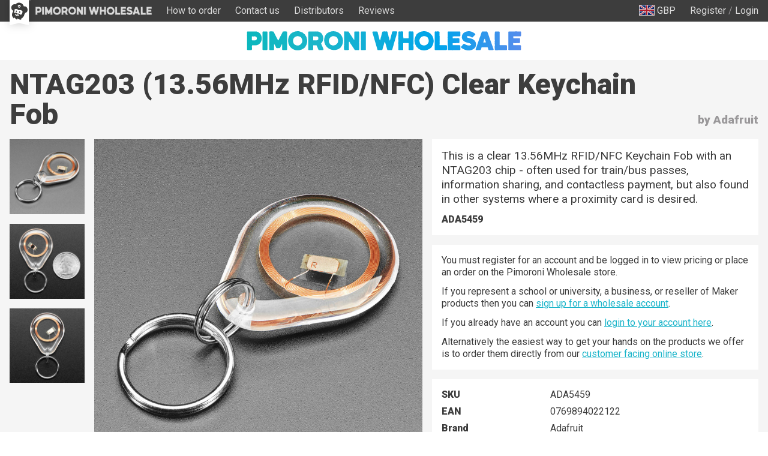

--- FILE ---
content_type: text/html; charset=utf-8
request_url: https://wholesale.pimoroni.com/en-us/products/ntag203-13-56mhz-rfid-nfc-clear-keychain-fob
body_size: 59462
content:
<!DOCTYPE html>
<html lang="en" class="no-js">
  <head>
    <meta charset="utf-8">
    <meta name="msvalidate.01" content="866871AA68214DAE4A6DCB5EBC4B48DD" />
    <meta name="google-site-verification" content="VAvr7XhMY-0pq6up3-5ddI8fJTwStue9CdQ1g5jTRKc" />
    <meta name="format-detection" content="telephone=no">
    <meta name="ahrefs-site-verification" content="80bffae997b5c3871f1ea4060d8d064f356a5688de6275746642e0b44560aa8e">
    <meta name="viewport" content="width=device-width, initial-scale=1.0, viewport-fit=cover">

    <link
      rel="shortcut icon"
      href="//wholesale.pimoroni.com/cdn/shop/t/11/assets/favicon.png?v=73305132679179204801683293647"
      type="image/x-icon" />

    <link href="//wholesale.pimoroni.com/cdn/shop/t/11/assets/pimoroni.css?v=2841130032011086441684755573" rel="stylesheet" type="text/css" media="all" />

    
      <title>NTAG203 (13.56MHz RFID/NFC) Clear Keychain Fob - Pimoroni</title>
    

    
      <meta name="description" content="This is a clear 13.56MHz RFID/NFC Keychain Fob with an NTAG203 chip - often used for train/bus passes, information sharing, and contactless payment, but also found in other systems where a proximity card is desired." />
    

    
    <script>
      // localStorage shorthand
      set = (k, v) => {localStorage.setItem(k, v)}
      get = (k, d = null) => {return localStorage.getItem(k) || d}

      // document.write shorthand
      write = (v) => {document.write(v)}

      // url parameter shorthand      
      urlGet = (k, d = null) => {
        const _usp = new URLSearchParams(window.location.search)
        return _usp.get(k) || d
      }

      // logging helpers
      debugging = true
      debug = (...args) => {if(debugging) {console.log("DEBUG:", ...args)}}
      error = (...args) => {if(debugging) {console.error("ERROR:", ...args)}}
      warn = (...args) => {if(debugging) {console.warn("WARNING:", ...args)}}
      todo = (...args) => {if(debugging) {console.warn("TODO:", ...args)}}

      var exchange_rates = {
        "GBP": 1.0,
        "USD": 1.33,
        "EUR": 1.19,
        "JPY": 194.74,
        "AUD": 2.06,
        "NOK": 13.74,
        "CHF": 1.11,
        "NZD": 2.24,
        "CAD": 1.86,
        "BTC": 12.87
      }

      var cart = {"note":null,"attributes":{},"original_total_price":0,"total_price":0,"total_discount":0,"total_weight":0.0,"item_count":0,"items":[],"requires_shipping":false,"currency":"GBP","items_subtotal_price":0,"cart_level_discount_applications":[],"checkout_charge_amount":0}

      
        var product = {"id":7357819257029,"title":"NTAG203 (13.56MHz RFID\/NFC) Clear Keychain Fob","handle":"ntag203-13-56mhz-rfid-nfc-clear-keychain-fob","description":"\u003cp\u003eThis is a clear 13.56MHz RFID\/NFC Keychain Fob with an NTAG203 chip - often used for train\/bus passes, information sharing, and contactless payment, but also found in other systems where a proximity card is desired.\u003c\/p\u003e\n\u003cp\u003eThe tag contains a small RFID chip and an antenna and is passively powered by the reader\/writer when placed a couple inches away.\u003c\/p\u003e\n\u003cp\u003eThese can be read by almost any 13.56MHz RFID\/NFC reader, but make sure it can handle ISO\/IEC 14443 Type A cards (the standard NTAG uses) as there are a few other encoding standards (like FeLica).\u003c\/p\u003e\n\u003cp\u003eThese chips can be written to and store up to 144 bytes of data in writable EEPROM divided into 4 byte banks, and can handle over 10,000 re-writes. You can use this \u003ca href=\"\/en-us\/products\/pn532-nfc-rfid-controller-breakout-board-v1-6\" target=\"_blank\" rel=\"noopener noreferrer\"\u003ePN532 NFC\/RFID breakout board\u003c\/a\u003e or \u003ca href=\"\/en-us\/products\/adafruit-pn532-nfc-rfid-controller-shield-for-arduino-extra\" target=\"_blank\" rel=\"noopener noreferrer\"\u003eAdafruit NFC\/RFID Shield for Arduino\u003c\/a\u003e to read and write data to the EEPROM inside the tag. There is also a permanent 7-byte serial number ID burned into the chip that you can use to identify one tag from another - the ID number cannot be changed.\u003c\/p\u003e\n\u003cp\u003eThese use an NTAG chipset, a 'Type 2' tag that is usable with any smartphone. Unlike \"Classic 1K\" cards (a.k.a MiFare S50s), these tags are more secure and work with almost any phone with RFID support since they avoid the patent issues with MiFare, which requires an NXP chipset or license fee.\u003c\/p\u003e\n\u003ch2\u003eTechnical Details\u003c\/h2\u003e\n\u003cp\u003e\u003cstrong\u003eRFID chip specification:\u003c\/strong\u003e\u003c\/p\u003e\n\u003cul\u003e\n\u003cli\u003e144 bytes of user r\/w memory area, divided into 36 pages (4 bytes each)\u003c\/li\u003e\n\u003cli\u003e7 Byte unique identifier burned into the chip\u003c\/li\u003e\n\u003cli\u003eOperating frequency: 13.56 MHz\u003c\/li\u003e\n\u003c\/ul\u003e\n\u003cp\u003e\u003cstrong\u003eTag specification:\u003c\/strong\u003e\u003c\/p\u003e\n\u003cul\u003e\n\u003cli\u003e\u003ca href=\"http:\/\/developer.android.com\/guide\/topics\/connectivity\/nfc\/index.html\" target=\"_blank\" rel=\"noopener noreferrer\"\u003eAndroid NFC developer info\u003c\/a\u003e\u003c\/li\u003e\n\u003cli\u003e\u003ca href=\"http:\/\/www.tomsguide.com\/us\/best-nfc-apps,review-2842.html\" target=\"_blank\" rel=\"noopener noreferrer\"\u003eSome handy Android NFC Apps that you can use\u003c\/a\u003e\u003c\/li\u003e\n\u003cli\u003e\u003ca href=\"https:\/\/cdn-shop.adafruit.com\/product-files\/4033\/P4033_datasheet_NTAG_203.pdf\" target=\"_blank\" rel=\"noopener noreferrer\"\u003eNTAG203 Datasheet\u003c\/a\u003e\u003c\/li\u003e\n\u003c\/ul\u003e\n\u003cp\u003eProduct Dimensions: 36.0mm x 29.0mm x 3.8mm \/ 1.4\" x 1.1\" x 0.1\"\u003c\/p\u003e\n\u003cp\u003eProduct Weight: 4.3g \/ 0.2oz\u003c\/p\u003e","published_at":"2023-01-18T17:22:20+00:00","created_at":"2023-01-18T17:22:24+00:00","vendor":"Adafruit","type":"Components","tags":["RFID \u0026 NFC","Wearables"],"price":250,"price_min":250,"price_max":250,"available":false,"price_varies":false,"compare_at_price":220,"compare_at_price_min":220,"compare_at_price_max":220,"compare_at_price_varies":false,"variants":[{"id":41998846853317,"title":"Default Title","option1":"Default Title","option2":null,"option3":null,"sku":"ADA5459","requires_shipping":true,"taxable":true,"featured_image":null,"available":false,"name":"NTAG203 (13.56MHz RFID\/NFC) Clear Keychain Fob","public_title":null,"options":["Default Title"],"price":250,"weight":5,"compare_at_price":220,"inventory_management":"shopify","barcode":"0769894022122","requires_selling_plan":false,"selling_plan_allocations":[],"quantity_rule":{"min":1,"max":null,"increment":1}}],"images":["\/\/wholesale.pimoroni.com\/cdn\/shop\/products\/5459-00.jpg?v=1674062544","\/\/wholesale.pimoroni.com\/cdn\/shop\/products\/5459-01.jpg?v=1674062544","\/\/wholesale.pimoroni.com\/cdn\/shop\/products\/5459-02.jpg?v=1674062544"],"featured_image":"\/\/wholesale.pimoroni.com\/cdn\/shop\/products\/5459-00.jpg?v=1674062544","options":["Title"],"media":[{"alt":null,"id":24806714376389,"position":1,"preview_image":{"aspect_ratio":1.0,"height":728,"width":728,"src":"\/\/wholesale.pimoroni.com\/cdn\/shop\/products\/5459-00.jpg?v=1674062544"},"aspect_ratio":1.0,"height":728,"media_type":"image","src":"\/\/wholesale.pimoroni.com\/cdn\/shop\/products\/5459-00.jpg?v=1674062544","width":728},{"alt":null,"id":24806714409157,"position":2,"preview_image":{"aspect_ratio":1.0,"height":728,"width":728,"src":"\/\/wholesale.pimoroni.com\/cdn\/shop\/products\/5459-01.jpg?v=1674062544"},"aspect_ratio":1.0,"height":728,"media_type":"image","src":"\/\/wholesale.pimoroni.com\/cdn\/shop\/products\/5459-01.jpg?v=1674062544","width":728},{"alt":null,"id":24806714441925,"position":3,"preview_image":{"aspect_ratio":1.0,"height":728,"width":728,"src":"\/\/wholesale.pimoroni.com\/cdn\/shop\/products\/5459-02.jpg?v=1674062544"},"aspect_ratio":1.0,"height":728,"media_type":"image","src":"\/\/wholesale.pimoroni.com\/cdn\/shop\/products\/5459-02.jpg?v=1674062544","width":728}],"requires_selling_plan":false,"selling_plan_groups":[],"content":"\u003cp\u003eThis is a clear 13.56MHz RFID\/NFC Keychain Fob with an NTAG203 chip - often used for train\/bus passes, information sharing, and contactless payment, but also found in other systems where a proximity card is desired.\u003c\/p\u003e\n\u003cp\u003eThe tag contains a small RFID chip and an antenna and is passively powered by the reader\/writer when placed a couple inches away.\u003c\/p\u003e\n\u003cp\u003eThese can be read by almost any 13.56MHz RFID\/NFC reader, but make sure it can handle ISO\/IEC 14443 Type A cards (the standard NTAG uses) as there are a few other encoding standards (like FeLica).\u003c\/p\u003e\n\u003cp\u003eThese chips can be written to and store up to 144 bytes of data in writable EEPROM divided into 4 byte banks, and can handle over 10,000 re-writes. You can use this \u003ca href=\"\/en-us\/products\/pn532-nfc-rfid-controller-breakout-board-v1-6\" target=\"_blank\" rel=\"noopener noreferrer\"\u003ePN532 NFC\/RFID breakout board\u003c\/a\u003e or \u003ca href=\"\/en-us\/products\/adafruit-pn532-nfc-rfid-controller-shield-for-arduino-extra\" target=\"_blank\" rel=\"noopener noreferrer\"\u003eAdafruit NFC\/RFID Shield for Arduino\u003c\/a\u003e to read and write data to the EEPROM inside the tag. There is also a permanent 7-byte serial number ID burned into the chip that you can use to identify one tag from another - the ID number cannot be changed.\u003c\/p\u003e\n\u003cp\u003eThese use an NTAG chipset, a 'Type 2' tag that is usable with any smartphone. Unlike \"Classic 1K\" cards (a.k.a MiFare S50s), these tags are more secure and work with almost any phone with RFID support since they avoid the patent issues with MiFare, which requires an NXP chipset or license fee.\u003c\/p\u003e\n\u003ch2\u003eTechnical Details\u003c\/h2\u003e\n\u003cp\u003e\u003cstrong\u003eRFID chip specification:\u003c\/strong\u003e\u003c\/p\u003e\n\u003cul\u003e\n\u003cli\u003e144 bytes of user r\/w memory area, divided into 36 pages (4 bytes each)\u003c\/li\u003e\n\u003cli\u003e7 Byte unique identifier burned into the chip\u003c\/li\u003e\n\u003cli\u003eOperating frequency: 13.56 MHz\u003c\/li\u003e\n\u003c\/ul\u003e\n\u003cp\u003e\u003cstrong\u003eTag specification:\u003c\/strong\u003e\u003c\/p\u003e\n\u003cul\u003e\n\u003cli\u003e\u003ca href=\"http:\/\/developer.android.com\/guide\/topics\/connectivity\/nfc\/index.html\" target=\"_blank\" rel=\"noopener noreferrer\"\u003eAndroid NFC developer info\u003c\/a\u003e\u003c\/li\u003e\n\u003cli\u003e\u003ca href=\"http:\/\/www.tomsguide.com\/us\/best-nfc-apps,review-2842.html\" target=\"_blank\" rel=\"noopener noreferrer\"\u003eSome handy Android NFC Apps that you can use\u003c\/a\u003e\u003c\/li\u003e\n\u003cli\u003e\u003ca href=\"https:\/\/cdn-shop.adafruit.com\/product-files\/4033\/P4033_datasheet_NTAG_203.pdf\" target=\"_blank\" rel=\"noopener noreferrer\"\u003eNTAG203 Datasheet\u003c\/a\u003e\u003c\/li\u003e\n\u003c\/ul\u003e\n\u003cp\u003eProduct Dimensions: 36.0mm x 29.0mm x 3.8mm \/ 1.4\" x 1.1\" x 0.1\"\u003c\/p\u003e\n\u003cp\u003eProduct Weight: 4.3g \/ 0.2oz\u003c\/p\u003e"}
      

      /* Zepto v1.2.0-30-gb5ed8d6 - zepto event ajax callbacks deferred - zeptojs.com/license */
      !function(t,e){"function"==typeof define&&define.amd?define(function(){return e(t)}):e(t)}(window,function(t){var e=function(){function L(t){return null==t?String(t):T[S.call(t)]||"object"}function k(t){return"function"==L(t)}function F(t){return null!=t&&t==t.window}function $(t){return null!=t&&t.nodeType==t.DOCUMENT_NODE}function M(t){return"object"==L(t)}function Z(t){return M(t)&&!F(t)&&Object.getPrototypeOf(t)==Object.prototype}function R(t){var e=!!t&&"length"in t&&t.length,n=r.type(t);return"function"!=n&&!F(t)&&("array"==n||0===e||"number"==typeof e&&e>0&&e-1 in t)}function q(t){return a.call(t,function(t){return null!=t})}function W(t){return t.length>0?r.fn.concat.apply([],t):t}function z(t){return t.replace(/::/g,"/").replace(/([A-Z]+)([A-Z][a-z])/g,"$1_$2").replace(/([a-z\d])([A-Z])/g,"$1_$2").replace(/_/g,"-").toLowerCase()}function H(t){return t in l?l[t]:l[t]=new RegExp("(^|\\s)"+t+"(\\s|$)")}function V(t,e){return"number"!=typeof e||h[z(t)]?e:e+"px"}function _(t){var e,n;return c[t]||(e=f.createElement(t),f.body.appendChild(e),n=getComputedStyle(e,"").getPropertyValue("display"),e.parentNode.removeChild(e),"none"==n&&(n="block"),c[t]=n),c[t]}function B(t){return"children"in t?u.call(t.children):r.map(t.childNodes,function(t){return 1==t.nodeType?t:void 0})}function I(t,e){var n,r=t?t.length:0;for(n=0;r>n;n++)this[n]=t[n];this.length=r,this.selector=e||""}function X(t,r,i){for(n in r)i&&(Z(r[n])||D(r[n]))?(Z(r[n])&&!Z(t[n])&&(t[n]={}),D(r[n])&&!D(t[n])&&(t[n]=[]),X(t[n],r[n],i)):r[n]!==e&&(t[n]=r[n])}function J(t,e){return null==e?r(t):r(t).filter(e)}function U(t,e,n,r){return k(e)?e.call(t,n,r):e}function Y(t,e,n){null==n?t.removeAttribute(e):t.setAttribute(e,n)}function G(t,n){var r=t.className||"",i=r&&r.baseVal!==e;return n===e?i?r.baseVal:r:void(i?r.baseVal=n:t.className=n)}function K(t){try{return t?"true"==t||("false"==t?!1:"null"==t?null:+t+""==t?+t:/^[\[\{]/.test(t)?r.parseJSON(t):t):t}catch(e){return t}}function Q(t,e){e(t);for(var n=0,r=t.childNodes.length;r>n;n++)Q(t.childNodes[n],e)}var e,n,r,i,N,O,o=[],s=o.concat,a=o.filter,u=o.slice,f=t.document,c={},l={},h={"column-count":1,columns:1,"font-weight":1,"line-height":1,opacity:1,"z-index":1,zoom:1},p=/^\s*<(\w+|!)[^>]*>/,d=/^<(\w+)\s*\/?>(?:<\/\1>|)$/,m=/<(?!area|br|col|embed|hr|img|input|link|meta|param)(([\w:]+)[^>]*)\/>/gi,g=/^(?:body|html)$/i,v=/([A-Z])/g,y=["val","css","html","text","data","width","height","offset"],x=["after","prepend","before","append"],b=f.createElement("table"),E=f.createElement("tr"),w={tr:f.createElement("tbody"),tbody:b,thead:b,tfoot:b,td:E,th:E,"*":f.createElement("div")},j=/^[\w-]*$/,T={},S=T.toString,C={},P=f.createElement("div"),A={tabindex:"tabIndex",readonly:"readOnly","for":"htmlFor","class":"className",maxlength:"maxLength",cellspacing:"cellSpacing",cellpadding:"cellPadding",rowspan:"rowSpan",colspan:"colSpan",usemap:"useMap",frameborder:"frameBorder",contenteditable:"contentEditable"},D=Array.isArray||function(t){return t instanceof Array};return C.matches=function(t,e){if(!e||!t||1!==t.nodeType)return!1;var n=t.matches||t.webkitMatchesSelector||t.mozMatchesSelector||t.oMatchesSelector||t.matchesSelector;if(n)return n.call(t,e);var r,i=t.parentNode,o=!i;return o&&(i=P).appendChild(t),r=~C.qsa(i,e).indexOf(t),o&&P.removeChild(t),r},N=function(t){return t.replace(/-+(.)?/g,function(t,e){return e?e.toUpperCase():""})},O=function(t){return a.call(t,function(e,n){return t.indexOf(e)==n})},C.fragment=function(t,n,i){var o,s,a;return d.test(t)&&(o=r(f.createElement(RegExp.$1))),o||(t.replace&&(t=t.replace(m,"<$1></$2>")),n===e&&(n=p.test(t)&&RegExp.$1),n in w||(n="*"),a=w[n],a.innerHTML=""+t,o=r.each(u.call(a.childNodes),function(){a.removeChild(this)})),Z(i)&&(s=r(o),r.each(i,function(t,e){y.indexOf(t)>-1?s[t](e):s.attr(t,e)})),o},C.Z=function(t,e){return new I(t,e)},C.isZ=function(t){return t instanceof C.Z},C.init=function(t,n){var i;if(!t)return C.Z();if("string"==typeof t)if(t=t.trim(),"<"==t[0]&&p.test(t))i=C.fragment(t,RegExp.$1,n),t=null;else{if(n!==e)return r(n).find(t);i=C.qsa(f,t)}else{if(k(t))return r(f).ready(t);if(C.isZ(t))return t;if(D(t))i=q(t);else if(M(t))i=[t],t=null;else if(p.test(t))i=C.fragment(t.trim(),RegExp.$1,n),t=null;else{if(n!==e)return r(n).find(t);i=C.qsa(f,t)}}return C.Z(i,t)},r=function(t,e){return C.init(t,e)},r.extend=function(t){var e,n=u.call(arguments,1);return"boolean"==typeof t&&(e=t,t=n.shift()),n.forEach(function(n){X(t,n,e)}),t},C.qsa=function(t,e){var n,r="#"==e[0],i=!r&&"."==e[0],o=r||i?e.slice(1):e,s=j.test(o);return t.getElementById&&s&&r?(n=t.getElementById(o))?[n]:[]:1!==t.nodeType&&9!==t.nodeType&&11!==t.nodeType?[]:u.call(s&&!r&&t.getElementsByClassName?i?t.getElementsByClassName(o):t.getElementsByTagName(e):t.querySelectorAll(e))},r.contains=f.documentElement.contains?function(t,e){return t!==e&&t.contains(e)}:function(t,e){for(;e&&(e=e.parentNode);)if(e===t)return!0;return!1},r.type=L,r.isFunction=k,r.isWindow=F,r.isArray=D,r.isPlainObject=Z,r.isEmptyObject=function(t){var e;for(e in t)return!1;return!0},r.isNumeric=function(t){var e=Number(t),n=typeof t;return null!=t&&"boolean"!=n&&("string"!=n||t.length)&&!isNaN(e)&&isFinite(e)||!1},r.inArray=function(t,e,n){return o.indexOf.call(e,t,n)},r.camelCase=N,r.trim=function(t){return null==t?"":String.prototype.trim.call(t)},r.uuid=0,r.support={},r.expr={},r.noop=function(){},r.map=function(t,e){var n,i,o,r=[];if(R(t))for(i=0;i<t.length;i++)n=e(t[i],i),null!=n&&r.push(n);else for(o in t)n=e(t[o],o),null!=n&&r.push(n);return W(r)},r.each=function(t,e){var n,r;if(R(t)){for(n=0;n<t.length;n++)if(e.call(t[n],n,t[n])===!1)return t}else for(r in t)if(e.call(t[r],r,t[r])===!1)return t;return t},r.grep=function(t,e){return a.call(t,e)},t.JSON&&(r.parseJSON=JSON.parse),r.each("Boolean Number String Function Array Date RegExp Object Error".split(" "),function(t,e){T["[object "+e+"]"]=e.toLowerCase()}),r.fn={constructor:C.Z,length:0,forEach:o.forEach,reduce:o.reduce,push:o.push,sort:o.sort,splice:o.splice,indexOf:o.indexOf,concat:function(){var t,e,n=[];for(t=0;t<arguments.length;t++)e=arguments[t],n[t]=C.isZ(e)?e.toArray():e;return s.apply(C.isZ(this)?this.toArray():this,n)},map:function(t){return r(r.map(this,function(e,n){return t.call(e,n,e)}))},slice:function(){return r(u.apply(this,arguments))},ready:function(e){if("complete"===f.readyState||"loading"!==f.readyState&&!f.documentElement.doScroll)setTimeout(function(){e(r)},0);else{var n=function(){f.removeEventListener("DOMContentLoaded",n,!1),t.removeEventListener("load",n,!1),e(r)};f.addEventListener("DOMContentLoaded",n,!1),t.addEventListener("load",n,!1)}return this},get:function(t){return t===e?u.call(this):this[t>=0?t:t+this.length]},toArray:function(){return this.get()},size:function(){return this.length},remove:function(){return this.each(function(){null!=this.parentNode&&this.parentNode.removeChild(this)})},each:function(t){return o.every.call(this,function(e,n){return t.call(e,n,e)!==!1}),this},filter:function(t){return k(t)?this.not(this.not(t)):r(a.call(this,function(e){return C.matches(e,t)}))},add:function(t,e){return r(O(this.concat(r(t,e))))},is:function(t){return"string"==typeof t?this.length>0&&C.matches(this[0],t):t&&this.selector==t.selector},not:function(t){var n=[];if(k(t)&&t.call!==e)this.each(function(e){t.call(this,e)||n.push(this)});else{var i="string"==typeof t?this.filter(t):R(t)&&k(t.item)?u.call(t):r(t);this.forEach(function(t){i.indexOf(t)<0&&n.push(t)})}return r(n)},has:function(t){return this.filter(function(){return M(t)?r.contains(this,t):r(this).find(t).size()})},eq:function(t){return-1===t?this.slice(t):this.slice(t,+t+1)},first:function(){var t=this[0];return t&&!M(t)?t:r(t)},last:function(){var t=this[this.length-1];return t&&!M(t)?t:r(t)},find:function(t){var e,n=this;return e=t?"object"==typeof t?r(t).filter(function(){var t=this;return o.some.call(n,function(e){return r.contains(e,t)})}):1==this.length?r(C.qsa(this[0],t)):this.map(function(){return C.qsa(this,t)}):r()},closest:function(t,e){var n=[],i="object"==typeof t&&r(t);return this.each(function(r,o){for(;o&&!(i?i.indexOf(o)>=0:C.matches(o,t));)o=o!==e&&!$(o)&&o.parentNode;o&&n.indexOf(o)<0&&n.push(o)}),r(n)},parents:function(t){for(var e=[],n=this;n.length>0;)n=r.map(n,function(t){return(t=t.parentNode)&&!$(t)&&e.indexOf(t)<0?(e.push(t),t):void 0});return J(e,t)},parent:function(t){return J(O(this.pluck("parentNode")),t)},children:function(t){return J(this.map(function(){return B(this)}),t)},contents:function(){return this.map(function(){return this.contentDocument||u.call(this.childNodes)})},siblings:function(t){return J(this.map(function(t,e){return a.call(B(e.parentNode),function(t){return t!==e})}),t)},empty:function(){return this.each(function(){this.innerHTML=""})},pluck:function(t){return r.map(this,function(e){return e[t]})},show:function(){return this.each(function(){"none"==this.style.display&&(this.style.display=""),"none"==getComputedStyle(this,"").getPropertyValue("display")&&(this.style.display=_(this.nodeName))})},replaceWith:function(t){return this.before(t).remove()},wrap:function(t){var e=k(t);if(this[0]&&!e)var n=r(t).get(0),i=n.parentNode||this.length>1;return this.each(function(o){r(this).wrapAll(e?t.call(this,o):i?n.cloneNode(!0):n)})},wrapAll:function(t){if(this[0]){r(this[0]).before(t=r(t));for(var e;(e=t.children()).length;)t=e.first();r(t).append(this)}return this},wrapInner:function(t){var e=k(t);return this.each(function(n){var i=r(this),o=i.contents(),s=e?t.call(this,n):t;o.length?o.wrapAll(s):i.append(s)})},unwrap:function(){return this.parent().each(function(){r(this).replaceWith(r(this).children())}),this},clone:function(){return this.map(function(){return this.cloneNode(!0)})},hide:function(){return this.css("display","none")},toggle:function(t){return this.each(function(){var n=r(this);(t===e?"none"==n.css("display"):t)?n.show():n.hide()})},prev:function(t){return r(this.pluck("previousElementSibling")).filter(t||"*")},next:function(t){return r(this.pluck("nextElementSibling")).filter(t||"*")},html:function(t){return 0 in arguments?this.each(function(e){var n=this.innerHTML;r(this).empty().append(U(this,t,e,n))}):0 in this?this[0].innerHTML:null},text:function(t){return 0 in arguments?this.each(function(e){var n=U(this,t,e,this.textContent);this.textContent=null==n?"":""+n}):0 in this?this.pluck("textContent").join(""):null},attr:function(t,r){var i;return"string"!=typeof t||1 in arguments?this.each(function(e){if(1===this.nodeType)if(M(t))for(n in t)Y(this,n,t[n]);else Y(this,t,U(this,r,e,this.getAttribute(t)))}):0 in this&&1==this[0].nodeType&&null!=(i=this[0].getAttribute(t))?i:e},removeAttr:function(t){return this.each(function(){1===this.nodeType&&t.split(" ").forEach(function(t){Y(this,t)},this)})},prop:function(t,e){return t=A[t]||t,"string"!=typeof t||1 in arguments?this.each(function(r){if(M(t))for(n in t)this[A[n]||n]=t[n];else this[t]=U(this,e,r,this[t])}):this[0]&&this[0][t]},removeProp:function(t){return t=A[t]||t,this.each(function(){delete this[t]})},data:function(t,n){var r="data-"+t.replace(v,"-$1").toLowerCase(),i=1 in arguments?this.attr(r,n):this.attr(r);return null!==i?K(i):e},val:function(t){return 0 in arguments?(null==t&&(t=""),this.each(function(e){this.value=U(this,t,e,this.value)})):this[0]&&(this[0].multiple?r(this[0]).find("option").filter(function(){return this.selected}).pluck("value"):this[0].value)},offset:function(e){if(e)return this.each(function(t){var n=r(this),i=U(this,e,t,n.offset()),o=n.offsetParent().offset(),s={top:i.top-o.top,left:i.left-o.left};"static"==n.css("position")&&(s.position="relative"),n.css(s)});if(!this.length)return null;if(f.documentElement!==this[0]&&!r.contains(f.documentElement,this[0]))return{top:0,left:0};var n=this[0].getBoundingClientRect();return{left:n.left+t.pageXOffset,top:n.top+t.pageYOffset,width:Math.round(n.width),height:Math.round(n.height)}},css:function(t,e){if(arguments.length<2){var i=this[0];if("string"==typeof t){if(!i)return;return i.style[N(t)]||getComputedStyle(i,"").getPropertyValue(t)}if(D(t)){if(!i)return;var o={},s=getComputedStyle(i,"");return r.each(t,function(t,e){o[e]=i.style[N(e)]||s.getPropertyValue(e)}),o}}var a="";if("string"==L(t))e||0===e?a=z(t)+":"+V(t,e):this.each(function(){this.style.removeProperty(z(t))});else for(n in t)t[n]||0===t[n]?a+=z(n)+":"+V(n,t[n])+";":this.each(function(){this.style.removeProperty(z(n))});return this.each(function(){this.style.cssText+=";"+a})},index:function(t){return t?this.indexOf(r(t)[0]):this.parent().children().indexOf(this[0])},hasClass:function(t){return t?o.some.call(this,function(t){return this.test(G(t))},H(t)):!1},addClass:function(t){return t?this.each(function(e){if("className"in this){i=[];var n=G(this),o=U(this,t,e,n);o.split(/\s+/g).forEach(function(t){r(this).hasClass(t)||i.push(t)},this),i.length&&G(this,n+(n?" ":"")+i.join(" "))}}):this},removeClass:function(t){return this.each(function(n){if("className"in this){if(t===e)return G(this,"");i=G(this),U(this,t,n,i).split(/\s+/g).forEach(function(t){i=i.replace(H(t)," ")}),G(this,i.trim())}})},toggleClass:function(t,n){return t?this.each(function(i){var o=r(this),s=U(this,t,i,G(this));s.split(/\s+/g).forEach(function(t){(n===e?!o.hasClass(t):n)?o.addClass(t):o.removeClass(t)})}):this},scrollTop:function(t){if(this.length){var n="scrollTop"in this[0];return t===e?n?this[0].scrollTop:this[0].pageYOffset:this.each(n?function(){this.scrollTop=t}:function(){this.scrollTo(this.scrollX,t)})}},scrollLeft:function(t){if(this.length){var n="scrollLeft"in this[0];return t===e?n?this[0].scrollLeft:this[0].pageXOffset:this.each(n?function(){this.scrollLeft=t}:function(){this.scrollTo(t,this.scrollY)})}},position:function(){if(this.length){var t=this[0],e=this.offsetParent(),n=this.offset(),i=g.test(e[0].nodeName)?{top:0,left:0}:e.offset();return n.top-=parseFloat(r(t).css("margin-top"))||0,n.left-=parseFloat(r(t).css("margin-left"))||0,i.top+=parseFloat(r(e[0]).css("border-top-width"))||0,i.left+=parseFloat(r(e[0]).css("border-left-width"))||0,{top:n.top-i.top,left:n.left-i.left}}},offsetParent:function(){return this.map(function(){for(var t=this.offsetParent||f.body;t&&!g.test(t.nodeName)&&"static"==r(t).css("position");)t=t.offsetParent;return t})}},r.fn.detach=r.fn.remove,["width","height"].forEach(function(t){var n=t.replace(/./,function(t){return t[0].toUpperCase()});r.fn[t]=function(i){var o,s=this[0];return i===e?F(s)?s["inner"+n]:$(s)?s.documentElement["scroll"+n]:(o=this.offset())&&o[t]:this.each(function(e){s=r(this),s.css(t,U(this,i,e,s[t]()))})}}),x.forEach(function(n,i){var o=i%2;r.fn[n]=function(){var n,a,s=r.map(arguments,function(t){var i=[];return n=L(t),"array"==n?(t.forEach(function(t){return t.nodeType!==e?i.push(t):r.zepto.isZ(t)?i=i.concat(t.get()):void(i=i.concat(C.fragment(t)))}),i):"object"==n||null==t?t:C.fragment(t)}),u=this.length>1;return s.length<1?this:this.each(function(e,n){a=o?n:n.parentNode,n=0==i?n.nextSibling:1==i?n.firstChild:2==i?n:null;var c=r.contains(f.documentElement,a);s.forEach(function(e){if(u)e=e.cloneNode(!0);else if(!a)return r(e).remove();a.insertBefore(e,n),c&&Q(e,function(e){if(!(null==e.nodeName||"SCRIPT"!==e.nodeName.toUpperCase()||e.type&&"text/javascript"!==e.type||e.src)){var n=e.ownerDocument?e.ownerDocument.defaultView:t;n.eval.call(n,e.innerHTML)}})})})},r.fn[o?n+"To":"insert"+(i?"Before":"After")]=function(t){return r(t)[n](this),this}}),C.Z.prototype=I.prototype=r.fn,C.uniq=O,C.deserializeValue=K,r.zepto=C,r}();return t.Zepto=e,void 0===t.$&&(t.$=e),function(e){function h(t){return t._zid||(t._zid=n++)}function p(t,e,n,r){if(e=d(e),e.ns)var i=m(e.ns);return(a[h(t)]||[]).filter(function(t){return t&&(!e.e||t.e==e.e)&&(!e.ns||i.test(t.ns))&&(!n||h(t.fn)===h(n))&&(!r||t.sel==r)})}function d(t){var e=(""+t).split(".");return{e:e[0],ns:e.slice(1).sort().join(" ")}}function m(t){return new RegExp("(?:^| )"+t.replace(" "," .* ?")+"(?: |$)")}function g(t,e){return t.del&&!f&&t.e in c||!!e}function v(t){return l[t]||f&&c[t]||t}function y(t,n,i,o,s,u,f){var c=h(t),p=a[c]||(a[c]=[]);n.split(/\s/).forEach(function(n){if("ready"==n)return e(document).ready(i);var a=d(n);a.fn=i,a.sel=s,a.e in l&&(i=function(t){var n=t.relatedTarget;return!n||n!==this&&!e.contains(this,n)?a.fn.apply(this,arguments):void 0}),a.del=u;var c=u||i;a.proxy=function(e){if(e=T(e),!e.isImmediatePropagationStopped()){e.data=o;var n=c.apply(t,e._args==r?[e]:[e].concat(e._args));return n===!1&&(e.preventDefault(),e.stopPropagation()),n}},a.i=p.length,p.push(a),"addEventListener"in t&&t.addEventListener(v(a.e),a.proxy,g(a,f))})}function x(t,e,n,r,i){var o=h(t);(e||"").split(/\s/).forEach(function(e){p(t,e,n,r).forEach(function(e){delete a[o][e.i],"removeEventListener"in t&&t.removeEventListener(v(e.e),e.proxy,g(e,i))})})}function T(t,n){if(n||!t.isDefaultPrevented){n||(n=t),e.each(j,function(e,r){var i=n[e];t[e]=function(){return this[r]=b,i&&i.apply(n,arguments)},t[r]=E});try{t.timeStamp||(t.timeStamp=Date.now())}catch(i){}(n.defaultPrevented!==r?n.defaultPrevented:"returnValue"in n?n.returnValue===!1:n.getPreventDefault&&n.getPreventDefault())&&(t.isDefaultPrevented=b)}return t}function S(t){var e,n={originalEvent:t};for(e in t)w.test(e)||t[e]===r||(n[e]=t[e]);return T(n,t)}var r,n=1,i=Array.prototype.slice,o=e.isFunction,s=function(t){return"string"==typeof t},a={},u={},f="onfocusin"in t,c={focus:"focusin",blur:"focusout"},l={mouseenter:"mouseover",mouseleave:"mouseout"};u.click=u.mousedown=u.mouseup=u.mousemove="MouseEvents",e.event={add:y,remove:x},e.proxy=function(t,n){var r=2 in arguments&&i.call(arguments,2);if(o(t)){var a=function(){return t.apply(n,r?r.concat(i.call(arguments)):arguments)};return a._zid=h(t),a}if(s(n))return r?(r.unshift(t[n],t),e.proxy.apply(null,r)):e.proxy(t[n],t);throw new TypeError("expected function")},e.fn.bind=function(t,e,n){return this.on(t,e,n)},e.fn.unbind=function(t,e){return this.off(t,e)},e.fn.one=function(t,e,n,r){return this.on(t,e,n,r,1)};var b=function(){return!0},E=function(){return!1},w=/^([A-Z]|returnValue$|layer[XY]$|webkitMovement[XY]$)/,j={preventDefault:"isDefaultPrevented",stopImmediatePropagation:"isImmediatePropagationStopped",stopPropagation:"isPropagationStopped"};e.fn.delegate=function(t,e,n){return this.on(e,t,n)},e.fn.undelegate=function(t,e,n){return this.off(e,t,n)},e.fn.live=function(t,n){return e(document.body).delegate(this.selector,t,n),this},e.fn.die=function(t,n){return e(document.body).undelegate(this.selector,t,n),this},e.fn.on=function(t,n,a,u,f){var c,l,h=this;return t&&!s(t)?(e.each(t,function(t,e){h.on(t,n,a,e,f)}),h):(s(n)||o(u)||u===!1||(u=a,a=n,n=r),(u===r||a===!1)&&(u=a,a=r),u===!1&&(u=E),h.each(function(r,o){f&&(c=function(t){return x(o,t.type,u),u.apply(this,arguments)}),n&&(l=function(t){var r,s=e(t.target).closest(n,o).get(0);return s&&s!==o?(r=e.extend(S(t),{currentTarget:s,liveFired:o}),(c||u).apply(s,[r].concat(i.call(arguments,1)))):void 0}),y(o,t,u,a,n,l||c)}))},e.fn.off=function(t,n,i){var a=this;return t&&!s(t)?(e.each(t,function(t,e){a.off(t,n,e)}),a):(s(n)||o(i)||i===!1||(i=n,n=r),i===!1&&(i=E),a.each(function(){x(this,t,i,n)}))},e.fn.trigger=function(t,n){return t=s(t)||e.isPlainObject(t)?e.Event(t):T(t),t._args=n,this.each(function(){t.type in c&&"function"==typeof this[t.type]?this[t.type]():"dispatchEvent"in this?this.dispatchEvent(t):e(this).triggerHandler(t,n)})},e.fn.triggerHandler=function(t,n){var r,i;return this.each(function(o,a){r=S(s(t)?e.Event(t):t),r._args=n,r.target=a,e.each(p(a,t.type||t),function(t,e){return i=e.proxy(r),r.isImmediatePropagationStopped()?!1:void 0})}),i},"focusin focusout focus blur load resize scroll unload click dblclick mousedown mouseup mousemove mouseover mouseout mouseenter mouseleave change select keydown keypress keyup error".split(" ").forEach(function(t){e.fn[t]=function(e){return 0 in arguments?this.bind(t,e):this.trigger(t)}}),e.Event=function(t,e){s(t)||(e=t,t=e.type);var n=document.createEvent(u[t]||"Events"),r=!0;if(e)for(var i in e)"bubbles"==i?r=!!e[i]:n[i]=e[i];return n.initEvent(t,r,!0),T(n)}}(e),function(e){function p(t,n,r){var i=e.Event(n);return e(t).trigger(i,r),!i.isDefaultPrevented()}function d(t,e,n,i){return t.global?p(e||r,n,i):void 0}function m(t){t.global&&0===e.active++&&d(t,null,"ajaxStart")}function g(t){t.global&&!--e.active&&d(t,null,"ajaxStop")}function v(t,e){var n=e.context;return e.beforeSend.call(n,t,e)===!1||d(e,n,"ajaxBeforeSend",[t,e])===!1?!1:void d(e,n,"ajaxSend",[t,e])}function y(t,e,n,r){var i=n.context,o="success";n.success.call(i,t,o,e),r&&r.resolveWith(i,[t,o,e]),d(n,i,"ajaxSuccess",[e,n,t]),b(o,e,n)}function x(t,e,n,r,i){var o=r.context;r.error.call(o,n,e,t),i&&i.rejectWith(o,[n,e,t]),d(r,o,"ajaxError",[n,r,t||e]),b(e,n,r)}function b(t,e,n){var r=n.context;n.complete.call(r,e,t),d(n,r,"ajaxComplete",[e,n]),g(n)}function E(t,e,n){if(n.dataFilter==w)return t;var r=n.context;return n.dataFilter.call(r,t,e)}function w(){}function j(t){return t&&(t=t.split(";",2)[0]),t&&(t==c?"html":t==f?"json":a.test(t)?"script":u.test(t)&&"xml")||"text"}function T(t,e){return""==e?t:(t+"&"+e).replace(/[&?]{1,2}/,"?")}function S(t){t.processData&&t.data&&"string"!=e.type(t.data)&&(t.data=e.param(t.data,t.traditional)),!t.data||t.type&&"GET"!=t.type.toUpperCase()&&"jsonp"!=t.dataType||(t.url=T(t.url,t.data),t.data=void 0)}function C(t,n,r,i){return e.isFunction(n)&&(i=r,r=n,n=void 0),e.isFunction(r)||(i=r,r=void 0),{url:t,data:n,success:r,dataType:i}}function O(t,n,r,i){var o,s=e.isArray(n),a=e.isPlainObject(n);e.each(n,function(n,u){o=e.type(u),i&&(n=r?i:i+"["+(a||"object"==o||"array"==o?n:"")+"]"),!i&&s?t.add(u.name,u.value):"array"==o||!r&&"object"==o?O(t,u,r,n):t.add(n,u)})}var i,o,n=+new Date,r=t.document,s=/<script\b[^<]*(?:(?!<\/script>)<[^<]*)*<\/script>/gi,a=/^(?:text|application)\/javascript/i,u=/^(?:text|application)\/xml/i,f="application/json",c="text/html",l=/^\s*$/,h=r.createElement("a");h.href=t.location.href,e.active=0,e.ajaxJSONP=function(i,o){if(!("type"in i))return e.ajax(i);var c,p,s=i.jsonpCallback,a=(e.isFunction(s)?s():s)||"Zepto"+n++,u=r.createElement("script"),f=t[a],l=function(t){e(u).triggerHandler("error",t||"abort")},h={abort:l};return o&&o.promise(h),e(u).on("load error",function(n,r){clearTimeout(p),e(u).off().remove(),"error"!=n.type&&c?y(c[0],h,i,o):x(null,r||"error",h,i,o),t[a]=f,c&&e.isFunction(f)&&f(c[0]),f=c=void 0}),v(h,i)===!1?(l("abort"),h):(t[a]=function(){c=arguments},u.src=i.url.replace(/\?(.+)=\?/,"?$1="+a),r.head.appendChild(u),i.timeout>0&&(p=setTimeout(function(){l("timeout")},i.timeout)),h)},e.ajaxSettings={type:"GET",beforeSend:w,success:w,error:w,complete:w,context:null,global:!0,xhr:function(){return new t.XMLHttpRequest},accepts:{script:"text/javascript, application/javascript, application/x-javascript",json:f,xml:"application/xml, text/xml",html:c,text:"text/plain"},crossDomain:!1,timeout:0,processData:!0,cache:!0,dataFilter:w},e.ajax=function(n){var u,f,s=e.extend({},n||{}),a=e.Deferred&&e.Deferred();for(i in e.ajaxSettings)void 0===s[i]&&(s[i]=e.ajaxSettings[i]);m(s),s.crossDomain||(u=r.createElement("a"),u.href=s.url,u.href=u.href,s.crossDomain=h.protocol+"//"+h.host!=u.protocol+"//"+u.host),s.url||(s.url=t.location.toString()),(f=s.url.indexOf("#"))>-1&&(s.url=s.url.slice(0,f)),S(s);var c=s.dataType,p=/\?.+=\?/.test(s.url);if(p&&(c="jsonp"),s.cache!==!1&&(n&&n.cache===!0||"script"!=c&&"jsonp"!=c)||(s.url=T(s.url,"_="+Date.now())),"jsonp"==c)return p||(s.url=T(s.url,s.jsonp?s.jsonp+"=?":s.jsonp===!1?"":"callback=?")),e.ajaxJSONP(s,a);var P,d=s.accepts[c],g={},b=function(t,e){g[t.toLowerCase()]=[t,e]},C=/^([\w-]+:)\/\//.test(s.url)?RegExp.$1:t.location.protocol,N=s.xhr(),O=N.setRequestHeader;if(a&&a.promise(N),s.crossDomain||b("X-Requested-With","XMLHttpRequest"),b("Accept",d||"*/*"),(d=s.mimeType||d)&&(d.indexOf(",")>-1&&(d=d.split(",",2)[0]),N.overrideMimeType&&N.overrideMimeType(d)),(s.contentType||s.contentType!==!1&&s.data&&"GET"!=s.type.toUpperCase())&&b("Content-Type",s.contentType||"application/x-www-form-urlencoded"),s.headers)for(o in s.headers)b(o,s.headers[o]);if(N.setRequestHeader=b,N.onreadystatechange=function(){if(4==N.readyState){N.onreadystatechange=w,clearTimeout(P);var t,n=!1;if(N.status>=200&&N.status<300||304==N.status||0==N.status&&"file:"==C){if(c=c||j(s.mimeType||N.getResponseHeader("content-type")),"arraybuffer"==N.responseType||"blob"==N.responseType)t=N.response;else{t=N.responseText;try{t=E(t,c,s),"script"==c?(1,eval)(t):"xml"==c?t=N.responseXML:"json"==c&&(t=l.test(t)?null:e.parseJSON(t))}catch(r){n=r}if(n)return x(n,"parsererror",N,s,a)}y(t,N,s,a)}else x(N.statusText||null,N.status?"error":"abort",N,s,a)}},v(N,s)===!1)return N.abort(),x(null,"abort",N,s,a),N;var A="async"in s?s.async:!0;if(N.open(s.type,s.url,A,s.username,s.password),s.xhrFields)for(o in s.xhrFields)N[o]=s.xhrFields[o];for(o in g)O.apply(N,g[o]);return s.timeout>0&&(P=setTimeout(function(){N.onreadystatechange=w,N.abort(),x(null,"timeout",N,s,a)},s.timeout)),N.send(s.data?s.data:null),N},e.get=function(){return e.ajax(C.apply(null,arguments))},e.post=function(){var t=C.apply(null,arguments);return t.type="POST",e.ajax(t)},e.getJSON=function(){var t=C.apply(null,arguments);return t.dataType="json",e.ajax(t)},e.fn.load=function(t,n,r){if(!this.length)return this;var a,i=this,o=t.split(/\s/),u=C(t,n,r),f=u.success;return o.length>1&&(u.url=o[0],a=o[1]),u.success=function(t){i.html(a?e("<div>").html(t.replace(s,"")).find(a):t),f&&f.apply(i,arguments)},e.ajax(u),this};var N=encodeURIComponent;e.param=function(t,n){var r=[];return r.add=function(t,n){e.isFunction(n)&&(n=n()),null==n&&(n=""),this.push(N(t)+"="+N(n))},O(r,t,n),r.join("&").replace(/%20/g,"+")}}(e),function(t){t.Callbacks=function(e){e=t.extend({},e);var n,r,i,o,s,a,u=[],f=!e.once&&[],c=function(t){for(n=e.memory&&t,r=!0,a=o||0,o=0,s=u.length,i=!0;u&&s>a;++a)if(u[a].apply(t[0],t[1])===!1&&e.stopOnFalse){n=!1;break}i=!1,u&&(f?f.length&&c(f.shift()):n?u.length=0:l.disable())},l={add:function(){if(u){var r=u.length,a=function(n){t.each(n,function(t,n){"function"==typeof n?e.unique&&l.has(n)||u.push(n):n&&n.length&&"string"!=typeof n&&a(n)})};a(arguments),i?s=u.length:n&&(o=r,c(n))}return this},remove:function(){return u&&t.each(arguments,function(e,n){for(var r;(r=t.inArray(n,u,r))>-1;)u.splice(r,1),i&&(s>=r&&--s,a>=r&&--a)}),this},has:function(e){return!(!u||!(e?t.inArray(e,u)>-1:u.length))},empty:function(){return s=u.length=0,this},disable:function(){return u=f=n=void 0,this},disabled:function(){return!u},lock:function(){return f=void 0,n||l.disable(),this},locked:function(){return!f},fireWith:function(t,e){return!u||r&&!f||(e=e||[],e=[t,e.slice?e.slice():e],i?f.push(e):c(e)),this},fire:function(){return l.fireWith(this,arguments)},fired:function(){return!!r}};return l}}(e),function(t){function n(e){var r=[["resolve","done",t.Callbacks({once:1,memory:1}),"resolved"],["reject","fail",t.Callbacks({once:1,memory:1}),"rejected"],["notify","progress",t.Callbacks({memory:1})]],i="pending",o={state:function(){return i},always:function(){return s.done(arguments).fail(arguments),this},then:function(){var e=arguments;return n(function(n){t.each(r,function(r,i){var a=t.isFunction(e[r])&&e[r];s[i[1]](function(){var e=a&&a.apply(this,arguments);if(e&&t.isFunction(e.promise))e.promise().done(n.resolve).fail(n.reject).progress(n.notify);else{var r=this===o?n.promise():this,s=a?[e]:arguments;n[i[0]+"With"](r,s)}})}),e=null}).promise()},promise:function(e){return null!=e?t.extend(e,o):o}},s={};return t.each(r,function(t,e){var n=e[2],a=e[3];o[e[1]]=n.add,a&&n.add(function(){i=a},r[1^t][2].disable,r[2][2].lock),s[e[0]]=function(){return s[e[0]+"With"](this===s?o:this,arguments),this},s[e[0]+"With"]=n.fireWith}),o.promise(s),e&&e.call(s,s),s}var e=Array.prototype.slice;t.when=function(r){var f,c,l,i=e.call(arguments),o=i.length,s=0,a=1!==o||r&&t.isFunction(r.promise)?o:0,u=1===a?r:n(),h=function(t,n,r){return function(i){n[t]=this,r[t]=arguments.length>1?e.call(arguments):i,r===f?u.notifyWith(n,r):--a||u.resolveWith(n,r)}};if(o>1)for(f=new Array(o),c=new Array(o),l=new Array(o);o>s;++s)i[s]&&t.isFunction(i[s].promise)?i[s].promise().done(h(s,l,i)).fail(u.reject).progress(h(s,c,f)):--a;return a||u.resolveWith(l,i),u.promise()},t.Deferred=n}(e),e});

      // algoliasearch lite 4.5.1
      !function(e,t){"object"==typeof exports&&"undefined"!=typeof module?module.exports=t():"function"==typeof define&&define.amd?define(t):(e=e||self).algoliasearch=t()}(this,(function(){"use strict";function e(e,t,r){return t in e?Object.defineProperty(e,t,{value:r,enumerable:!0,configurable:!0,writable:!0}):e[t]=r,e}function t(e,t){var r=Object.keys(e);if(Object.getOwnPropertySymbols){var n=Object.getOwnPropertySymbols(e);t&&(n=n.filter((function(t){return Object.getOwnPropertyDescriptor(e,t).enumerable}))),r.push.apply(r,n)}return r}function r(r){for(var n=1;n<arguments.length;n++){var o=null!=arguments[n]?arguments[n]:{};n%2?t(Object(o),!0).forEach((function(t){e(r,t,o[t])})):Object.getOwnPropertyDescriptors?Object.defineProperties(r,Object.getOwnPropertyDescriptors(o)):t(Object(o)).forEach((function(e){Object.defineProperty(r,e,Object.getOwnPropertyDescriptor(o,e))}))}return r}function n(e,t){if(null==e)return{};var r,n,o=function(e,t){if(null==e)return{};var r,n,o={},a=Object.keys(e);for(n=0;n<a.length;n++)r=a[n],t.indexOf(r)>=0||(o[r]=e[r]);return o}(e,t);if(Object.getOwnPropertySymbols){var a=Object.getOwnPropertySymbols(e);for(n=0;n<a.length;n++)r=a[n],t.indexOf(r)>=0||Object.prototype.propertyIsEnumerable.call(e,r)&&(o[r]=e[r])}return o}function o(e,t){return function(e){if(Array.isArray(e))return e}(e)||function(e,t){if(!(Symbol.iterator in Object(e)||"[object Arguments]"===Object.prototype.toString.call(e)))return;var r=[],n=!0,o=!1,a=void 0;try{for(var u,i=e[Symbol.iterator]();!(n=(u=i.next()).done)&&(r.push(u.value),!t||r.length!==t);n=!0);}catch(e){o=!0,a=e}finally{try{n||null==i.return||i.return()}finally{if(o)throw a}}return r}(e,t)||function(){throw new TypeError("Invalid attempt to destructure non-iterable instance")}()}function a(e){return function(e){if(Array.isArray(e)){for(var t=0,r=new Array(e.length);t<e.length;t++)r[t]=e[t];return r}}(e)||function(e){if(Symbol.iterator in Object(e)||"[object Arguments]"===Object.prototype.toString.call(e))return Array.from(e)}(e)||function(){throw new TypeError("Invalid attempt to spread non-iterable instance")}()}function u(e){var t,r="algoliasearch-client-js-".concat(e.key),n=function(){return void 0===t&&(t=e.localStorage||window.localStorage),t},a=function(){return JSON.parse(n().getItem(r)||"{}")};return{get:function(e,t){var r=arguments.length>2&&void 0!==arguments[2]?arguments[2]:{miss:function(){return Promise.resolve()}};return Promise.resolve().then((function(){var r=JSON.stringify(e),n=a()[r];return Promise.all([n||t(),void 0!==n])})).then((function(e){var t=o(e,2),n=t[0],a=t[1];return Promise.all([n,a||r.miss(n)])})).then((function(e){return o(e,1)[0]}))},set:function(e,t){return Promise.resolve().then((function(){var o=a();return o[JSON.stringify(e)]=t,n().setItem(r,JSON.stringify(o)),t}))},delete:function(e){return Promise.resolve().then((function(){var t=a();delete t[JSON.stringify(e)],n().setItem(r,JSON.stringify(t))}))},clear:function(){return Promise.resolve().then((function(){n().removeItem(r)}))}}}function i(e){var t=a(e.caches),r=t.shift();return void 0===r?{get:function(e,t){var r=arguments.length>2&&void 0!==arguments[2]?arguments[2]:{miss:function(){return Promise.resolve()}},n=t();return n.then((function(e){return Promise.all([e,r.miss(e)])})).then((function(e){return o(e,1)[0]}))},set:function(e,t){return Promise.resolve(t)},delete:function(e){return Promise.resolve()},clear:function(){return Promise.resolve()}}:{get:function(e,n){var o=arguments.length>2&&void 0!==arguments[2]?arguments[2]:{miss:function(){return Promise.resolve()}};return r.get(e,n,o).catch((function(){return i({caches:t}).get(e,n,o)}))},set:function(e,n){return r.set(e,n).catch((function(){return i({caches:t}).set(e,n)}))},delete:function(e){return r.delete(e).catch((function(){return i({caches:t}).delete(e)}))},clear:function(){return r.clear().catch((function(){return i({caches:t}).clear()}))}}}function s(){var e=arguments.length>0&&void 0!==arguments[0]?arguments[0]:{serializable:!0},t={};return{get:function(r,n){var o=arguments.length>2&&void 0!==arguments[2]?arguments[2]:{miss:function(){return Promise.resolve()}},a=JSON.stringify(r);if(a in t)return Promise.resolve(e.serializable?JSON.parse(t[a]):t[a]);var u=n(),i=o&&o.miss||function(){return Promise.resolve()};return u.then((function(e){return i(e)})).then((function(){return u}))},set:function(r,n){return t[JSON.stringify(r)]=e.serializable?JSON.stringify(n):n,Promise.resolve(n)},delete:function(e){return delete t[JSON.stringify(e)],Promise.resolve()},clear:function(){return t={},Promise.resolve()}}}function c(e){for(var t=e.length-1;t>0;t--){var r=Math.floor(Math.random()*(t+1)),n=e[t];e[t]=e[r],e[r]=n}return e}function l(e,t){return Object.keys(void 0!==t?t:{}).forEach((function(r){e[r]=t[r](e)})),e}function f(e){for(var t=arguments.length,r=new Array(t>1?t-1:0),n=1;n<t;n++)r[n-1]=arguments[n];var o=0;return e.replace(/%s/g,(function(){return encodeURIComponent(r[o++])}))}var h={WithinQueryParameters:0,WithinHeaders:1};function d(e,t){var r=e||{},n=r.data||{};return Object.keys(r).forEach((function(e){-1===["timeout","headers","queryParameters","data","cacheable"].indexOf(e)&&(n[e]=r[e])})),{data:Object.entries(n).length>0?n:void 0,timeout:r.timeout||t,headers:r.headers||{},queryParameters:r.queryParameters||{},cacheable:r.cacheable}}var m={Read:1,Write:2,Any:3},p=1,v=2,y=3;function g(e){var t=arguments.length>1&&void 0!==arguments[1]?arguments[1]:p;return r(r({},e),{},{status:t,lastUpdate:Date.now()})}function b(e){return"string"==typeof e?{protocol:"https",url:e,accept:m.Any}:{protocol:e.protocol||"https",url:e.url,accept:e.accept||m.Any}}var O="GET",P="POST";function q(e,t){return Promise.all(t.map((function(t){return e.get(t,(function(){return Promise.resolve(g(t))}))}))).then((function(e){var r=e.filter((function(e){return function(e){return e.status===p||Date.now()-e.lastUpdate>12e4}(e)})),n=e.filter((function(e){return function(e){return e.status===y&&Date.now()-e.lastUpdate<=12e4}(e)})),o=[].concat(a(r),a(n));return{getTimeout:function(e,t){return(0===n.length&&0===e?1:n.length+3+e)*t},statelessHosts:o.length>0?o.map((function(e){return b(e)})):t}}))}function j(e,t,n,o){var u=[],i=function(e,t){if(e.method===O||void 0===e.data&&void 0===t.data)return;var n=Array.isArray(e.data)?e.data:r(r({},e.data),t.data);return JSON.stringify(n)}(n,o),s=function(e,t){var n=r(r({},e.headers),t.headers),o={};return Object.keys(n).forEach((function(e){var t=n[e];o[e.toLowerCase()]=t})),o}(e,o),c=n.method,l=n.method!==O?{}:r(r({},n.data),o.data),f=r(r(r({"x-algolia-agent":e.userAgent.value},e.queryParameters),l),o.queryParameters),h=0,d=function t(r,a){var l=r.pop();if(void 0===l)throw{name:"RetryError",message:"Unreachable hosts - your application id may be incorrect. If the error persists, contact support@algolia.com.",transporterStackTrace:A(u)};var d={data:i,headers:s,method:c,url:w(l,n.path,f),connectTimeout:a(h,e.timeouts.connect),responseTimeout:a(h,o.timeout)},m=function(e){var t={request:d,response:e,host:l,triesLeft:r.length};return u.push(t),t},p={onSucess:function(e){return function(e){try{return JSON.parse(e.content)}catch(t){throw function(e,t){return{name:"DeserializationError",message:e,response:t}}(t.message,e)}}(e)},onRetry:function(n){var o=m(n);return n.isTimedOut&&h++,Promise.all([e.logger.info("Retryable failure",x(o)),e.hostsCache.set(l,g(l,n.isTimedOut?y:v))]).then((function(){return t(r,a)}))},onFail:function(e){throw m(e),function(e,t){var r=e.content,n=e.status,o=r;try{o=JSON.parse(r).message}catch(e){}return function(e,t,r){return{name:"ApiError",message:e,status:t,transporterStackTrace:r}}(o,n,t)}(e,A(u))}};return e.requester.send(d).then((function(e){return function(e,t){return function(e){var t=e.status;return e.isTimedOut||function(e){var t=e.isTimedOut,r=e.status;return!t&&0==~~r}(e)||2!=~~(t/100)&&4!=~~(t/100)}(e)?t.onRetry(e):2==~~(e.status/100)?t.onSucess(e):t.onFail(e)}(e,p)}))};return q(e.hostsCache,t).then((function(e){return d(a(e.statelessHosts).reverse(),e.getTimeout)}))}function S(e){var t={value:"Algolia for JavaScript (".concat(e,")"),add:function(e){var r="; ".concat(e.segment).concat(void 0!==e.version?" (".concat(e.version,")"):"");return-1===t.value.indexOf(r)&&(t.value="".concat(t.value).concat(r)),t}};return t}function w(e,t,r){var n=T(r),o="".concat(e.protocol,"://").concat(e.url,"/").concat("/"===t.charAt(0)?t.substr(1):t);return n.length&&(o+="?".concat(n)),o}function T(e){return Object.keys(e).map((function(t){return f("%s=%s",t,(r=e[t],"[object Object]"===Object.prototype.toString.call(r)||"[object Array]"===Object.prototype.toString.call(r)?JSON.stringify(e[t]):e[t]));var r})).join("&")}function A(e){return e.map((function(e){return x(e)}))}function x(e){var t=e.request.headers["x-algolia-api-key"]?{"x-algolia-api-key":"*****"}:{};return r(r({},e),{},{request:r(r({},e.request),{},{headers:r(r({},e.request.headers),t)})})}var C=function(e){var t=e.appId,n=function(e,t,r){var n={"x-algolia-api-key":r,"x-algolia-application-id":t};return{headers:function(){return e===h.WithinHeaders?n:{}},queryParameters:function(){return e===h.WithinQueryParameters?n:{}}}}(void 0!==e.authMode?e.authMode:h.WithinHeaders,t,e.apiKey),a=function(e){var t=e.hostsCache,r=e.logger,n=e.requester,a=e.requestsCache,u=e.responsesCache,i=e.timeouts,s=e.userAgent,c=e.hosts,l=e.queryParameters,f={hostsCache:t,logger:r,requester:n,requestsCache:a,responsesCache:u,timeouts:i,userAgent:s,headers:e.headers,queryParameters:l,hosts:c.map((function(e){return b(e)})),read:function(e,t){var r=d(t,f.timeouts.read),n=function(){return j(f,f.hosts.filter((function(e){return 0!=(e.accept&m.Read)})),e,r)};if(!0!==(void 0!==r.cacheable?r.cacheable:e.cacheable))return n();var a={request:e,mappedRequestOptions:r,transporter:{queryParameters:f.queryParameters,headers:f.headers}};return f.responsesCache.get(a,(function(){return f.requestsCache.get(a,(function(){return f.requestsCache.set(a,n()).then((function(e){return Promise.all([f.requestsCache.delete(a),e])}),(function(e){return Promise.all([f.requestsCache.delete(a),Promise.reject(e)])})).then((function(e){var t=o(e,2);t[0];return t[1]}))}))}),{miss:function(e){return f.responsesCache.set(a,e)}})},write:function(e,t){return j(f,f.hosts.filter((function(e){return 0!=(e.accept&m.Write)})),e,d(t,f.timeouts.write))}};return f}(r(r({hosts:[{url:"".concat(t,"-dsn.algolia.net"),accept:m.Read},{url:"".concat(t,".algolia.net"),accept:m.Write}].concat(c([{url:"".concat(t,"-1.algolianet.com")},{url:"".concat(t,"-2.algolianet.com")},{url:"".concat(t,"-3.algolianet.com")}]))},e),{},{headers:r(r(r({},n.headers()),{"content-type":"application/x-www-form-urlencoded"}),e.headers),queryParameters:r(r({},n.queryParameters()),e.queryParameters)}));return l({transporter:a,appId:t,addAlgoliaAgent:function(e,t){a.userAgent.add({segment:e,version:t})},clearCache:function(){return Promise.all([a.requestsCache.clear(),a.responsesCache.clear()]).then((function(){}))}},e.methods)},N=function(e){return function(t){var r=arguments.length>1&&void 0!==arguments[1]?arguments[1]:{},n={transporter:e.transporter,appId:e.appId,indexName:t};return l(n,r.methods)}},k=function(e){return function(t,n){var o=t.map((function(e){return r(r({},e),{},{params:T(e.params||{})})}));return e.transporter.read({method:P,path:"1/indexes/*/queries",data:{requests:o},cacheable:!0},n)}},J=function(e){return function(t,o){return Promise.all(t.map((function(t){var a=t.params,u=a.facetName,i=a.facetQuery,s=n(a,["facetName","facetQuery"]);return N(e)(t.indexName,{methods:{searchForFacetValues:I}}).searchForFacetValues(u,i,r(r({},o),s))})))}},E=function(e){return function(t,r){return e.transporter.read({method:P,path:f("1/indexes/%s/query",e.indexName),data:{query:t},cacheable:!0},r)}},I=function(e){return function(t,r,n){return e.transporter.read({method:P,path:f("1/indexes/%s/facets/%s/query",e.indexName,t),data:{facetQuery:r},cacheable:!0},n)}},F=1,R=2,D=3;function W(e,t,n){var o,a={appId:e,apiKey:t,timeouts:{connect:1,read:2,write:30},requester:{send:function(e){return new Promise((function(t){var r=new XMLHttpRequest;r.open(e.method,e.url,!0),Object.keys(e.headers).forEach((function(t){return r.setRequestHeader(t,e.headers[t])}));var n,o=function(e,n){return setTimeout((function(){r.abort(),t({status:0,content:n,isTimedOut:!0})}),1e3*e)},a=o(e.connectTimeout,"Connection timeout");r.onreadystatechange=function(){r.readyState>r.OPENED&&void 0===n&&(clearTimeout(a),n=o(e.responseTimeout,"Socket timeout"))},r.onerror=function(){0===r.status&&(clearTimeout(a),clearTimeout(n),t({content:r.responseText||"Network request failed",status:r.status,isTimedOut:!1}))},r.onload=function(){clearTimeout(a),clearTimeout(n),t({content:r.responseText,status:r.status,isTimedOut:!1})},r.send(e.data)}))}},logger:(o=D,{debug:function(e,t){return F>=o&&console.debug(e,t),Promise.resolve()},info:function(e,t){return R>=o&&console.info(e,t),Promise.resolve()},error:function(e,t){return console.error(e,t),Promise.resolve()}}),responsesCache:s(),requestsCache:s({serializable:!1}),hostsCache:i({caches:[u({key:"".concat("4.5.1","-").concat(e)}),s()]}),userAgent:S("4.5.1").add({segment:"Browser",version:"lite"}),authMode:h.WithinQueryParameters};return C(r(r(r({},a),n),{},{methods:{search:k,searchForFacetValues:J,multipleQueries:k,multipleSearchForFacetValues:J,initIndex:function(e){return function(t){return N(e)(t,{methods:{search:E,searchForFacetValues:I}})}}}}))}return W.version="4.5.1",W}));

      // moment 2.29.1
      !function(e,t){"object"==typeof exports&&"undefined"!=typeof module?module.exports=t():"function"==typeof define&&define.amd?define(t):e.moment=t()}(this,function(){"use strict";var e,i;function f(){return e.apply(null,arguments)}function o(e){return e instanceof Array||"[object Array]"===Object.prototype.toString.call(e)}function u(e){return null!=e&&"[object Object]"===Object.prototype.toString.call(e)}function m(e,t){return Object.prototype.hasOwnProperty.call(e,t)}function l(e){if(Object.getOwnPropertyNames)return 0===Object.getOwnPropertyNames(e).length;for(var t in e)if(m(e,t))return;return 1}function r(e){return void 0===e}function h(e){return"number"==typeof e||"[object Number]"===Object.prototype.toString.call(e)}function a(e){return e instanceof Date||"[object Date]"===Object.prototype.toString.call(e)}function d(e,t){for(var n=[],s=0;s<e.length;++s)n.push(t(e[s],s));return n}function c(e,t){for(var n in t)m(t,n)&&(e[n]=t[n]);return m(t,"toString")&&(e.toString=t.toString),m(t,"valueOf")&&(e.valueOf=t.valueOf),e}function _(e,t,n,s){return xt(e,t,n,s,!0).utc()}function y(e){return null==e._pf&&(e._pf={empty:!1,unusedTokens:[],unusedInput:[],overflow:-2,charsLeftOver:0,nullInput:!1,invalidEra:null,invalidMonth:null,invalidFormat:!1,userInvalidated:!1,iso:!1,parsedDateParts:[],era:null,meridiem:null,rfc2822:!1,weekdayMismatch:!1}),e._pf}function g(e){if(null==e._isValid){var t=y(e),n=i.call(t.parsedDateParts,function(e){return null!=e}),s=!isNaN(e._d.getTime())&&t.overflow<0&&!t.empty&&!t.invalidEra&&!t.invalidMonth&&!t.invalidWeekday&&!t.weekdayMismatch&&!t.nullInput&&!t.invalidFormat&&!t.userInvalidated&&(!t.meridiem||t.meridiem&&n);if(e._strict&&(s=s&&0===t.charsLeftOver&&0===t.unusedTokens.length&&void 0===t.bigHour),null!=Object.isFrozen&&Object.isFrozen(e))return s;e._isValid=s}return e._isValid}function w(e){var t=_(NaN);return null!=e?c(y(t),e):y(t).userInvalidated=!0,t}i=Array.prototype.some?Array.prototype.some:function(e){for(var t=Object(this),n=t.length>>>0,s=0;s<n;s++)if(s in t&&e.call(this,t[s],s,t))return!0;return!1};var p=f.momentProperties=[],t=!1;function v(e,t){var n,s,i;if(r(t._isAMomentObject)||(e._isAMomentObject=t._isAMomentObject),r(t._i)||(e._i=t._i),r(t._f)||(e._f=t._f),r(t._l)||(e._l=t._l),r(t._strict)||(e._strict=t._strict),r(t._tzm)||(e._tzm=t._tzm),r(t._isUTC)||(e._isUTC=t._isUTC),r(t._offset)||(e._offset=t._offset),r(t._pf)||(e._pf=y(t)),r(t._locale)||(e._locale=t._locale),0<p.length)for(n=0;n<p.length;n++)r(i=t[s=p[n]])||(e[s]=i);return e}function k(e){v(this,e),this._d=new Date(null!=e._d?e._d.getTime():NaN),this.isValid()||(this._d=new Date(NaN)),!1===t&&(t=!0,f.updateOffset(this),t=!1)}function M(e){return e instanceof k||null!=e&&null!=e._isAMomentObject}function D(e){!1===f.suppressDeprecationWarnings&&"undefined"!=typeof console&&console.warn&&console.warn("Deprecation warning: "+e)}function n(i,r){var a=!0;return c(function(){if(null!=f.deprecationHandler&&f.deprecationHandler(null,i),a){for(var e,t,n=[],s=0;s<arguments.length;s++){if(e="","object"==typeof arguments[s]){for(t in e+="\n["+s+"] ",arguments[0])m(arguments[0],t)&&(e+=t+": "+arguments[0][t]+", ");e=e.slice(0,-2)}else e=arguments[s];n.push(e)}D(i+"\nArguments: "+Array.prototype.slice.call(n).join("")+"\n"+(new Error).stack),a=!1}return r.apply(this,arguments)},r)}var s,S={};function Y(e,t){null!=f.deprecationHandler&&f.deprecationHandler(e,t),S[e]||(D(t),S[e]=!0)}function O(e){return"undefined"!=typeof Function&&e instanceof Function||"[object Function]"===Object.prototype.toString.call(e)}function b(e,t){var n,s=c({},e);for(n in t)m(t,n)&&(u(e[n])&&u(t[n])?(s[n]={},c(s[n],e[n]),c(s[n],t[n])):null!=t[n]?s[n]=t[n]:delete s[n]);for(n in e)m(e,n)&&!m(t,n)&&u(e[n])&&(s[n]=c({},s[n]));return s}function x(e){null!=e&&this.set(e)}f.suppressDeprecationWarnings=!1,f.deprecationHandler=null,s=Object.keys?Object.keys:function(e){var t,n=[];for(t in e)m(e,t)&&n.push(t);return n};function T(e,t,n){var s=""+Math.abs(e),i=t-s.length;return(0<=e?n?"+":"":"-")+Math.pow(10,Math.max(0,i)).toString().substr(1)+s}var N=/(\[[^\[]*\])|(\\)?([Hh]mm(ss)?|Mo|MM?M?M?|Do|DDDo|DD?D?D?|ddd?d?|do?|w[o|w]?|W[o|W]?|Qo?|N{1,5}|YYYYYY|YYYYY|YYYY|YY|y{2,4}|yo?|gg(ggg?)?|GG(GGG?)?|e|E|a|A|hh?|HH?|kk?|mm?|ss?|S{1,9}|x|X|zz?|ZZ?|.)/g,P=/(\[[^\[]*\])|(\\)?(LTS|LT|LL?L?L?|l{1,4})/g,R={},W={};function C(e,t,n,s){var i="string"==typeof s?function(){return this[s]()}:s;e&&(W[e]=i),t&&(W[t[0]]=function(){return T(i.apply(this,arguments),t[1],t[2])}),n&&(W[n]=function(){return this.localeData().ordinal(i.apply(this,arguments),e)})}function U(e,t){return e.isValid()?(t=H(t,e.localeData()),R[t]=R[t]||function(s){for(var e,i=s.match(N),t=0,r=i.length;t<r;t++)W[i[t]]?i[t]=W[i[t]]:i[t]=(e=i[t]).match(/\[[\s\S]/)?e.replace(/^\[|\]$/g,""):e.replace(/\\/g,"");return function(e){for(var t="",n=0;n<r;n++)t+=O(i[n])?i[n].call(e,s):i[n];return t}}(t),R[t](e)):e.localeData().invalidDate()}function H(e,t){var n=5;function s(e){return t.longDateFormat(e)||e}for(P.lastIndex=0;0<=n&&P.test(e);)e=e.replace(P,s),P.lastIndex=0,--n;return e}var F={};function L(e,t){var n=e.toLowerCase();F[n]=F[n+"s"]=F[t]=e}function V(e){return"string"==typeof e?F[e]||F[e.toLowerCase()]:void 0}function G(e){var t,n,s={};for(n in e)m(e,n)&&(t=V(n))&&(s[t]=e[n]);return s}var E={};function A(e,t){E[e]=t}function j(e){return e%4==0&&e%100!=0||e%400==0}function I(e){return e<0?Math.ceil(e)||0:Math.floor(e)}function Z(e){var t=+e,n=0;return 0!=t&&isFinite(t)&&(n=I(t)),n}function z(t,n){return function(e){return null!=e?(q(this,t,e),f.updateOffset(this,n),this):$(this,t)}}function $(e,t){return e.isValid()?e._d["get"+(e._isUTC?"UTC":"")+t]():NaN}function q(e,t,n){e.isValid()&&!isNaN(n)&&("FullYear"===t&&j(e.year())&&1===e.month()&&29===e.date()?(n=Z(n),e._d["set"+(e._isUTC?"UTC":"")+t](n,e.month(),xe(n,e.month()))):e._d["set"+(e._isUTC?"UTC":"")+t](n))}var B,J=/\d/,Q=/\d\d/,X=/\d{3}/,K=/\d{4}/,ee=/[+-]?\d{6}/,te=/\d\d?/,ne=/\d\d\d\d?/,se=/\d\d\d\d\d\d?/,ie=/\d{1,3}/,re=/\d{1,4}/,ae=/[+-]?\d{1,6}/,oe=/\d+/,ue=/[+-]?\d+/,le=/Z|[+-]\d\d:?\d\d/gi,he=/Z|[+-]\d\d(?::?\d\d)?/gi,de=/[0-9]{0,256}['a-z\u00A0-\u05FF\u0700-\uD7FF\uF900-\uFDCF\uFDF0-\uFF07\uFF10-\uFFEF]{1,256}|[\u0600-\u06FF\/]{1,256}(\s*?[\u0600-\u06FF]{1,256}){1,2}/i;function ce(e,n,s){B[e]=O(n)?n:function(e,t){return e&&s?s:n}}function fe(e,t){return m(B,e)?B[e](t._strict,t._locale):new RegExp(me(e.replace("\\","").replace(/\\(\[)|\\(\])|\[([^\]\[]*)\]|\\(.)/g,function(e,t,n,s,i){return t||n||s||i})))}function me(e){return e.replace(/[-\/\\^$*+?.()|[\]{}]/g,"\\$&")}B={};var _e={};function ye(e,n){var t,s=n;for("string"==typeof e&&(e=[e]),h(n)&&(s=function(e,t){t[n]=Z(e)}),t=0;t<e.length;t++)_e[e[t]]=s}function ge(e,i){ye(e,function(e,t,n,s){n._w=n._w||{},i(e,n._w,n,s)})}var we,pe=0,ve=1,ke=2,Me=3,De=4,Se=5,Ye=6,Oe=7,be=8;function xe(e,t){if(isNaN(e)||isNaN(t))return NaN;var n,s=(t%(n=12)+n)%n;return e+=(t-s)/12,1==s?j(e)?29:28:31-s%7%2}we=Array.prototype.indexOf?Array.prototype.indexOf:function(e){for(var t=0;t<this.length;++t)if(this[t]===e)return t;return-1},C("M",["MM",2],"Mo",function(){return this.month()+1}),C("MMM",0,0,function(e){return this.localeData().monthsShort(this,e)}),C("MMMM",0,0,function(e){return this.localeData().months(this,e)}),L("month","M"),A("month",8),ce("M",te),ce("MM",te,Q),ce("MMM",function(e,t){return t.monthsShortRegex(e)}),ce("MMMM",function(e,t){return t.monthsRegex(e)}),ye(["M","MM"],function(e,t){t[ve]=Z(e)-1}),ye(["MMM","MMMM"],function(e,t,n,s){var i=n._locale.monthsParse(e,s,n._strict);null!=i?t[ve]=i:y(n).invalidMonth=e});var Te="January_February_March_April_May_June_July_August_September_October_November_December".split("_"),Ne="Jan_Feb_Mar_Apr_May_Jun_Jul_Aug_Sep_Oct_Nov_Dec".split("_"),Pe=/D[oD]?(\[[^\[\]]*\]|\s)+MMMM?/,Re=de,We=de;function Ce(e,t){var n;if(!e.isValid())return e;if("string"==typeof t)if(/^\d+$/.test(t))t=Z(t);else if(!h(t=e.localeData().monthsParse(t)))return e;return n=Math.min(e.date(),xe(e.year(),t)),e._d["set"+(e._isUTC?"UTC":"")+"Month"](t,n),e}function Ue(e){return null!=e?(Ce(this,e),f.updateOffset(this,!0),this):$(this,"Month")}function He(){function e(e,t){return t.length-e.length}for(var t,n=[],s=[],i=[],r=0;r<12;r++)t=_([2e3,r]),n.push(this.monthsShort(t,"")),s.push(this.months(t,"")),i.push(this.months(t,"")),i.push(this.monthsShort(t,""));for(n.sort(e),s.sort(e),i.sort(e),r=0;r<12;r++)n[r]=me(n[r]),s[r]=me(s[r]);for(r=0;r<24;r++)i[r]=me(i[r]);this._monthsRegex=new RegExp("^("+i.join("|")+")","i"),this._monthsShortRegex=this._monthsRegex,this._monthsStrictRegex=new RegExp("^("+s.join("|")+")","i"),this._monthsShortStrictRegex=new RegExp("^("+n.join("|")+")","i")}function Fe(e){return j(e)?366:365}C("Y",0,0,function(){var e=this.year();return e<=9999?T(e,4):"+"+e}),C(0,["YY",2],0,function(){return this.year()%100}),C(0,["YYYY",4],0,"year"),C(0,["YYYYY",5],0,"year"),C(0,["YYYYYY",6,!0],0,"year"),L("year","y"),A("year",1),ce("Y",ue),ce("YY",te,Q),ce("YYYY",re,K),ce("YYYYY",ae,ee),ce("YYYYYY",ae,ee),ye(["YYYYY","YYYYYY"],pe),ye("YYYY",function(e,t){t[pe]=2===e.length?f.parseTwoDigitYear(e):Z(e)}),ye("YY",function(e,t){t[pe]=f.parseTwoDigitYear(e)}),ye("Y",function(e,t){t[pe]=parseInt(e,10)}),f.parseTwoDigitYear=function(e){return Z(e)+(68<Z(e)?1900:2e3)};var Le=z("FullYear",!0);function Ve(e){var t,n;return e<100&&0<=e?((n=Array.prototype.slice.call(arguments))[0]=e+400,t=new Date(Date.UTC.apply(null,n)),isFinite(t.getUTCFullYear())&&t.setUTCFullYear(e)):t=new Date(Date.UTC.apply(null,arguments)),t}function Ge(e,t,n){var s=7+t-n;return s-(7+Ve(e,0,s).getUTCDay()-t)%7-1}function Ee(e,t,n,s,i){var r,a=1+7*(t-1)+(7+n-s)%7+Ge(e,s,i),o=a<=0?Fe(r=e-1)+a:a>Fe(e)?(r=e+1,a-Fe(e)):(r=e,a);return{year:r,dayOfYear:o}}function Ae(e,t,n){var s,i,r=Ge(e.year(),t,n),a=Math.floor((e.dayOfYear()-r-1)/7)+1;return a<1?s=a+je(i=e.year()-1,t,n):a>je(e.year(),t,n)?(s=a-je(e.year(),t,n),i=e.year()+1):(i=e.year(),s=a),{week:s,year:i}}function je(e,t,n){var s=Ge(e,t,n),i=Ge(e+1,t,n);return(Fe(e)-s+i)/7}C("w",["ww",2],"wo","week"),C("W",["WW",2],"Wo","isoWeek"),L("week","w"),L("isoWeek","W"),A("week",5),A("isoWeek",5),ce("w",te),ce("ww",te,Q),ce("W",te),ce("WW",te,Q),ge(["w","ww","W","WW"],function(e,t,n,s){t[s.substr(0,1)]=Z(e)});function Ie(e,t){return e.slice(t,7).concat(e.slice(0,t))}C("d",0,"do","day"),C("dd",0,0,function(e){return this.localeData().weekdaysMin(this,e)}),C("ddd",0,0,function(e){return this.localeData().weekdaysShort(this,e)}),C("dddd",0,0,function(e){return this.localeData().weekdays(this,e)}),C("e",0,0,"weekday"),C("E",0,0,"isoWeekday"),L("day","d"),L("weekday","e"),L("isoWeekday","E"),A("day",11),A("weekday",11),A("isoWeekday",11),ce("d",te),ce("e",te),ce("E",te),ce("dd",function(e,t){return t.weekdaysMinRegex(e)}),ce("ddd",function(e,t){return t.weekdaysShortRegex(e)}),ce("dddd",function(e,t){return t.weekdaysRegex(e)}),ge(["dd","ddd","dddd"],function(e,t,n,s){var i=n._locale.weekdaysParse(e,s,n._strict);null!=i?t.d=i:y(n).invalidWeekday=e}),ge(["d","e","E"],function(e,t,n,s){t[s]=Z(e)});var Ze="Sunday_Monday_Tuesday_Wednesday_Thursday_Friday_Saturday".split("_"),ze="Sun_Mon_Tue_Wed_Thu_Fri_Sat".split("_"),$e="Su_Mo_Tu_We_Th_Fr_Sa".split("_"),qe=de,Be=de,Je=de;function Qe(){function e(e,t){return t.length-e.length}for(var t,n,s,i,r=[],a=[],o=[],u=[],l=0;l<7;l++)t=_([2e3,1]).day(l),n=me(this.weekdaysMin(t,"")),s=me(this.weekdaysShort(t,"")),i=me(this.weekdays(t,"")),r.push(n),a.push(s),o.push(i),u.push(n),u.push(s),u.push(i);r.sort(e),a.sort(e),o.sort(e),u.sort(e),this._weekdaysRegex=new RegExp("^("+u.join("|")+")","i"),this._weekdaysShortRegex=this._weekdaysRegex,this._weekdaysMinRegex=this._weekdaysRegex,this._weekdaysStrictRegex=new RegExp("^("+o.join("|")+")","i"),this._weekdaysShortStrictRegex=new RegExp("^("+a.join("|")+")","i"),this._weekdaysMinStrictRegex=new RegExp("^("+r.join("|")+")","i")}function Xe(){return this.hours()%12||12}function Ke(e,t){C(e,0,0,function(){return this.localeData().meridiem(this.hours(),this.minutes(),t)})}function et(e,t){return t._meridiemParse}C("H",["HH",2],0,"hour"),C("h",["hh",2],0,Xe),C("k",["kk",2],0,function(){return this.hours()||24}),C("hmm",0,0,function(){return""+Xe.apply(this)+T(this.minutes(),2)}),C("hmmss",0,0,function(){return""+Xe.apply(this)+T(this.minutes(),2)+T(this.seconds(),2)}),C("Hmm",0,0,function(){return""+this.hours()+T(this.minutes(),2)}),C("Hmmss",0,0,function(){return""+this.hours()+T(this.minutes(),2)+T(this.seconds(),2)}),Ke("a",!0),Ke("A",!1),L("hour","h"),A("hour",13),ce("a",et),ce("A",et),ce("H",te),ce("h",te),ce("k",te),ce("HH",te,Q),ce("hh",te,Q),ce("kk",te,Q),ce("hmm",ne),ce("hmmss",se),ce("Hmm",ne),ce("Hmmss",se),ye(["H","HH"],Me),ye(["k","kk"],function(e,t,n){var s=Z(e);t[Me]=24===s?0:s}),ye(["a","A"],function(e,t,n){n._isPm=n._locale.isPM(e),n._meridiem=e}),ye(["h","hh"],function(e,t,n){t[Me]=Z(e),y(n).bigHour=!0}),ye("hmm",function(e,t,n){var s=e.length-2;t[Me]=Z(e.substr(0,s)),t[De]=Z(e.substr(s)),y(n).bigHour=!0}),ye("hmmss",function(e,t,n){var s=e.length-4,i=e.length-2;t[Me]=Z(e.substr(0,s)),t[De]=Z(e.substr(s,2)),t[Se]=Z(e.substr(i)),y(n).bigHour=!0}),ye("Hmm",function(e,t,n){var s=e.length-2;t[Me]=Z(e.substr(0,s)),t[De]=Z(e.substr(s))}),ye("Hmmss",function(e,t,n){var s=e.length-4,i=e.length-2;t[Me]=Z(e.substr(0,s)),t[De]=Z(e.substr(s,2)),t[Se]=Z(e.substr(i))});var tt=z("Hours",!0);var nt,st={calendar:{sameDay:"[Today at] LT",nextDay:"[Tomorrow at] LT",nextWeek:"dddd [at] LT",lastDay:"[Yesterday at] LT",lastWeek:"[Last] dddd [at] LT",sameElse:"L"},longDateFormat:{LTS:"h:mm:ss A",LT:"h:mm A",L:"MM/DD/YYYY",LL:"MMMM D, YYYY",LLL:"MMMM D, YYYY h:mm A",LLLL:"dddd, MMMM D, YYYY h:mm A"},invalidDate:"Invalid date",ordinal:"%d",dayOfMonthOrdinalParse:/\d{1,2}/,relativeTime:{future:"in %s",past:"%s ago",s:"a few seconds",ss:"%d seconds",m:"a minute",mm:"%d minutes",h:"an hour",hh:"%d hours",d:"a day",dd:"%d days",w:"a week",ww:"%d weeks",M:"a month",MM:"%d months",y:"a year",yy:"%d years"},months:Te,monthsShort:Ne,week:{dow:0,doy:6},weekdays:Ze,weekdaysMin:$e,weekdaysShort:ze,meridiemParse:/[ap]\.?m?\.?/i},it={},rt={};function at(e){return e?e.toLowerCase().replace("_","-"):e}function ot(e){for(var t,n,s,i,r=0;r<e.length;){for(t=(i=at(e[r]).split("-")).length,n=(n=at(e[r+1]))?n.split("-"):null;0<t;){if(s=ut(i.slice(0,t).join("-")))return s;if(n&&n.length>=t&&function(e,t){for(var n=Math.min(e.length,t.length),s=0;s<n;s+=1)if(e[s]!==t[s])return s;return n}(i,n)>=t-1)break;t--}r++}return nt}function ut(t){var e;if(void 0===it[t]&&"undefined"!=typeof module&&module&&module.exports)try{e=nt._abbr,require("./locale/"+t),lt(e)}catch(e){it[t]=null}return it[t]}function lt(e,t){var n;return e&&((n=r(t)?dt(e):ht(e,t))?nt=n:"undefined"!=typeof console&&console.warn&&console.warn("Locale "+e+" not found. Did you forget to load it?")),nt._abbr}function ht(e,t){if(null===t)return delete it[e],null;var n,s=st;if(t.abbr=e,null!=it[e])Y("defineLocaleOverride","use moment.updateLocale(localeName, config) to change an existing locale. moment.defineLocale(localeName, config) should only be used for creating a new locale See http://momentjs.com/guides/#/warnings/define-locale/ for more info."),s=it[e]._config;else if(null!=t.parentLocale)if(null!=it[t.parentLocale])s=it[t.parentLocale]._config;else{if(null==(n=ut(t.parentLocale)))return rt[t.parentLocale]||(rt[t.parentLocale]=[]),rt[t.parentLocale].push({name:e,config:t}),null;s=n._config}return it[e]=new x(b(s,t)),rt[e]&&rt[e].forEach(function(e){ht(e.name,e.config)}),lt(e),it[e]}function dt(e){var t;if(e&&e._locale&&e._locale._abbr&&(e=e._locale._abbr),!e)return nt;if(!o(e)){if(t=ut(e))return t;e=[e]}return ot(e)}function ct(e){var t,n=e._a;return n&&-2===y(e).overflow&&(t=n[ve]<0||11<n[ve]?ve:n[ke]<1||n[ke]>xe(n[pe],n[ve])?ke:n[Me]<0||24<n[Me]||24===n[Me]&&(0!==n[De]||0!==n[Se]||0!==n[Ye])?Me:n[De]<0||59<n[De]?De:n[Se]<0||59<n[Se]?Se:n[Ye]<0||999<n[Ye]?Ye:-1,y(e)._overflowDayOfYear&&(t<pe||ke<t)&&(t=ke),y(e)._overflowWeeks&&-1===t&&(t=Oe),y(e)._overflowWeekday&&-1===t&&(t=be),y(e).overflow=t),e}var ft=/^\s*((?:[+-]\d{6}|\d{4})-(?:\d\d-\d\d|W\d\d-\d|W\d\d|\d\d\d|\d\d))(?:(T| )(\d\d(?::\d\d(?::\d\d(?:[.,]\d+)?)?)?)([+-]\d\d(?::?\d\d)?|\s*Z)?)?$/,mt=/^\s*((?:[+-]\d{6}|\d{4})(?:\d\d\d\d|W\d\d\d|W\d\d|\d\d\d|\d\d|))(?:(T| )(\d\d(?:\d\d(?:\d\d(?:[.,]\d+)?)?)?)([+-]\d\d(?::?\d\d)?|\s*Z)?)?$/,_t=/Z|[+-]\d\d(?::?\d\d)?/,yt=[["YYYYYY-MM-DD",/[+-]\d{6}-\d\d-\d\d/],["YYYY-MM-DD",/\d{4}-\d\d-\d\d/],["GGGG-[W]WW-E",/\d{4}-W\d\d-\d/],["GGGG-[W]WW",/\d{4}-W\d\d/,!1],["YYYY-DDD",/\d{4}-\d{3}/],["YYYY-MM",/\d{4}-\d\d/,!1],["YYYYYYMMDD",/[+-]\d{10}/],["YYYYMMDD",/\d{8}/],["GGGG[W]WWE",/\d{4}W\d{3}/],["GGGG[W]WW",/\d{4}W\d{2}/,!1],["YYYYDDD",/\d{7}/],["YYYYMM",/\d{6}/,!1],["YYYY",/\d{4}/,!1]],gt=[["HH:mm:ss.SSSS",/\d\d:\d\d:\d\d\.\d+/],["HH:mm:ss,SSSS",/\d\d:\d\d:\d\d,\d+/],["HH:mm:ss",/\d\d:\d\d:\d\d/],["HH:mm",/\d\d:\d\d/],["HHmmss.SSSS",/\d\d\d\d\d\d\.\d+/],["HHmmss,SSSS",/\d\d\d\d\d\d,\d+/],["HHmmss",/\d\d\d\d\d\d/],["HHmm",/\d\d\d\d/],["HH",/\d\d/]],wt=/^\/?Date\((-?\d+)/i,pt=/^(?:(Mon|Tue|Wed|Thu|Fri|Sat|Sun),?\s)?(\d{1,2})\s(Jan|Feb|Mar|Apr|May|Jun|Jul|Aug|Sep|Oct|Nov|Dec)\s(\d{2,4})\s(\d\d):(\d\d)(?::(\d\d))?\s(?:(UT|GMT|[ECMP][SD]T)|([Zz])|([+-]\d{4}))$/,vt={UT:0,GMT:0,EDT:-240,EST:-300,CDT:-300,CST:-360,MDT:-360,MST:-420,PDT:-420,PST:-480};function kt(e){var t,n,s,i,r,a,o=e._i,u=ft.exec(o)||mt.exec(o);if(u){for(y(e).iso=!0,t=0,n=yt.length;t<n;t++)if(yt[t][1].exec(u[1])){i=yt[t][0],s=!1!==yt[t][2];break}if(null==i)return void(e._isValid=!1);if(u[3]){for(t=0,n=gt.length;t<n;t++)if(gt[t][1].exec(u[3])){r=(u[2]||" ")+gt[t][0];break}if(null==r)return void(e._isValid=!1)}if(!s&&null!=r)return void(e._isValid=!1);if(u[4]){if(!_t.exec(u[4]))return void(e._isValid=!1);a="Z"}e._f=i+(r||"")+(a||""),Ot(e)}else e._isValid=!1}function Mt(e,t,n,s,i,r){var a=[function(e){var t=parseInt(e,10);{if(t<=49)return 2e3+t;if(t<=999)return 1900+t}return t}(e),Ne.indexOf(t),parseInt(n,10),parseInt(s,10),parseInt(i,10)];return r&&a.push(parseInt(r,10)),a}function Dt(e){var t,n,s,i,r=pt.exec(e._i.replace(/\([^)]*\)|[\n\t]/g," ").replace(/(\s\s+)/g," ").replace(/^\s\s*/,"").replace(/\s\s*$/,""));if(r){if(t=Mt(r[4],r[3],r[2],r[5],r[6],r[7]),n=r[1],s=t,i=e,n&&ze.indexOf(n)!==new Date(s[0],s[1],s[2]).getDay()&&(y(i).weekdayMismatch=!0,!void(i._isValid=!1)))return;e._a=t,e._tzm=function(e,t,n){if(e)return vt[e];if(t)return 0;var s=parseInt(n,10),i=s%100;return 60*((s-i)/100)+i}(r[8],r[9],r[10]),e._d=Ve.apply(null,e._a),e._d.setUTCMinutes(e._d.getUTCMinutes()-e._tzm),y(e).rfc2822=!0}else e._isValid=!1}function St(e,t,n){return null!=e?e:null!=t?t:n}function Yt(e){var t,n,s,i,r,a,o,u=[];if(!e._d){for(a=e,o=new Date(f.now()),s=a._useUTC?[o.getUTCFullYear(),o.getUTCMonth(),o.getUTCDate()]:[o.getFullYear(),o.getMonth(),o.getDate()],e._w&&null==e._a[ke]&&null==e._a[ve]&&function(e){var t,n,s,i,r,a,o,u,l;null!=(t=e._w).GG||null!=t.W||null!=t.E?(r=1,a=4,n=St(t.GG,e._a[pe],Ae(Tt(),1,4).year),s=St(t.W,1),((i=St(t.E,1))<1||7<i)&&(u=!0)):(r=e._locale._week.dow,a=e._locale._week.doy,l=Ae(Tt(),r,a),n=St(t.gg,e._a[pe],l.year),s=St(t.w,l.week),null!=t.d?((i=t.d)<0||6<i)&&(u=!0):null!=t.e?(i=t.e+r,(t.e<0||6<t.e)&&(u=!0)):i=r);s<1||s>je(n,r,a)?y(e)._overflowWeeks=!0:null!=u?y(e)._overflowWeekday=!0:(o=Ee(n,s,i,r,a),e._a[pe]=o.year,e._dayOfYear=o.dayOfYear)}(e),null!=e._dayOfYear&&(r=St(e._a[pe],s[pe]),(e._dayOfYear>Fe(r)||0===e._dayOfYear)&&(y(e)._overflowDayOfYear=!0),n=Ve(r,0,e._dayOfYear),e._a[ve]=n.getUTCMonth(),e._a[ke]=n.getUTCDate()),t=0;t<3&&null==e._a[t];++t)e._a[t]=u[t]=s[t];for(;t<7;t++)e._a[t]=u[t]=null==e._a[t]?2===t?1:0:e._a[t];24===e._a[Me]&&0===e._a[De]&&0===e._a[Se]&&0===e._a[Ye]&&(e._nextDay=!0,e._a[Me]=0),e._d=(e._useUTC?Ve:function(e,t,n,s,i,r,a){var o;return e<100&&0<=e?(o=new Date(e+400,t,n,s,i,r,a),isFinite(o.getFullYear())&&o.setFullYear(e)):o=new Date(e,t,n,s,i,r,a),o}).apply(null,u),i=e._useUTC?e._d.getUTCDay():e._d.getDay(),null!=e._tzm&&e._d.setUTCMinutes(e._d.getUTCMinutes()-e._tzm),e._nextDay&&(e._a[Me]=24),e._w&&void 0!==e._w.d&&e._w.d!==i&&(y(e).weekdayMismatch=!0)}}function Ot(e){if(e._f!==f.ISO_8601)if(e._f!==f.RFC_2822){e._a=[],y(e).empty=!0;for(var t,n,s,i,r,a,o,u=""+e._i,l=u.length,h=0,d=H(e._f,e._locale).match(N)||[],c=0;c<d.length;c++)n=d[c],(t=(u.match(fe(n,e))||[])[0])&&(0<(s=u.substr(0,u.indexOf(t))).length&&y(e).unusedInput.push(s),u=u.slice(u.indexOf(t)+t.length),h+=t.length),W[n]?(t?y(e).empty=!1:y(e).unusedTokens.push(n),r=n,o=e,null!=(a=t)&&m(_e,r)&&_e[r](a,o._a,o,r)):e._strict&&!t&&y(e).unusedTokens.push(n);y(e).charsLeftOver=l-h,0<u.length&&y(e).unusedInput.push(u),e._a[Me]<=12&&!0===y(e).bigHour&&0<e._a[Me]&&(y(e).bigHour=void 0),y(e).parsedDateParts=e._a.slice(0),y(e).meridiem=e._meridiem,e._a[Me]=function(e,t,n){var s;if(null==n)return t;return null!=e.meridiemHour?e.meridiemHour(t,n):(null!=e.isPM&&((s=e.isPM(n))&&t<12&&(t+=12),s||12!==t||(t=0)),t)}(e._locale,e._a[Me],e._meridiem),null!==(i=y(e).era)&&(e._a[pe]=e._locale.erasConvertYear(i,e._a[pe])),Yt(e),ct(e)}else Dt(e);else kt(e)}function bt(e){var t,n,s=e._i,i=e._f;return e._locale=e._locale||dt(e._l),null===s||void 0===i&&""===s?w({nullInput:!0}):("string"==typeof s&&(e._i=s=e._locale.preparse(s)),M(s)?new k(ct(s)):(a(s)?e._d=s:o(i)?function(e){var t,n,s,i,r,a,o=!1;if(0===e._f.length)return y(e).invalidFormat=!0,e._d=new Date(NaN);for(i=0;i<e._f.length;i++)r=0,a=!1,t=v({},e),null!=e._useUTC&&(t._useUTC=e._useUTC),t._f=e._f[i],Ot(t),g(t)&&(a=!0),r+=y(t).charsLeftOver,r+=10*y(t).unusedTokens.length,y(t).score=r,o?r<s&&(s=r,n=t):(null==s||r<s||a)&&(s=r,n=t,a&&(o=!0));c(e,n||t)}(e):i?Ot(e):r(n=(t=e)._i)?t._d=new Date(f.now()):a(n)?t._d=new Date(n.valueOf()):"string"==typeof n?function(e){var t=wt.exec(e._i);null===t?(kt(e),!1===e._isValid&&(delete e._isValid,Dt(e),!1===e._isValid&&(delete e._isValid,e._strict?e._isValid=!1:f.createFromInputFallback(e)))):e._d=new Date(+t[1])}(t):o(n)?(t._a=d(n.slice(0),function(e){return parseInt(e,10)}),Yt(t)):u(n)?function(e){var t,n;e._d||(n=void 0===(t=G(e._i)).day?t.date:t.day,e._a=d([t.year,t.month,n,t.hour,t.minute,t.second,t.millisecond],function(e){return e&&parseInt(e,10)}),Yt(e))}(t):h(n)?t._d=new Date(n):f.createFromInputFallback(t),g(e)||(e._d=null),e))}function xt(e,t,n,s,i){var r,a={};return!0!==t&&!1!==t||(s=t,t=void 0),!0!==n&&!1!==n||(s=n,n=void 0),(u(e)&&l(e)||o(e)&&0===e.length)&&(e=void 0),a._isAMomentObject=!0,a._useUTC=a._isUTC=i,a._l=n,a._i=e,a._f=t,a._strict=s,(r=new k(ct(bt(a))))._nextDay&&(r.add(1,"d"),r._nextDay=void 0),r}function Tt(e,t,n,s){return xt(e,t,n,s,!1)}f.createFromInputFallback=n("value provided is not in a recognized RFC2822 or ISO format. moment construction falls back to js Date(), which is not reliable across all browsers and versions. Non RFC2822/ISO date formats are discouraged. Please refer to http://momentjs.com/guides/#/warnings/js-date/ for more info.",function(e){e._d=new Date(e._i+(e._useUTC?" UTC":""))}),f.ISO_8601=function(){},f.RFC_2822=function(){};var Nt=n("moment().min is deprecated, use moment.max instead. http://momentjs.com/guides/#/warnings/min-max/",function(){var e=Tt.apply(null,arguments);return this.isValid()&&e.isValid()?e<this?this:e:w()}),Pt=n("moment().max is deprecated, use moment.min instead. http://momentjs.com/guides/#/warnings/min-max/",function(){var e=Tt.apply(null,arguments);return this.isValid()&&e.isValid()?this<e?this:e:w()});function Rt(e,t){var n,s;if(1===t.length&&o(t[0])&&(t=t[0]),!t.length)return Tt();for(n=t[0],s=1;s<t.length;++s)t[s].isValid()&&!t[s][e](n)||(n=t[s]);return n}var Wt=["year","quarter","month","week","day","hour","minute","second","millisecond"];function Ct(e){var t=G(e),n=t.year||0,s=t.quarter||0,i=t.month||0,r=t.week||t.isoWeek||0,a=t.day||0,o=t.hour||0,u=t.minute||0,l=t.second||0,h=t.millisecond||0;this._isValid=function(e){var t,n,s=!1;for(t in e)if(m(e,t)&&(-1===we.call(Wt,t)||null!=e[t]&&isNaN(e[t])))return!1;for(n=0;n<Wt.length;++n)if(e[Wt[n]]){if(s)return!1;parseFloat(e[Wt[n]])!==Z(e[Wt[n]])&&(s=!0)}return!0}(t),this._milliseconds=+h+1e3*l+6e4*u+1e3*o*60*60,this._days=+a+7*r,this._months=+i+3*s+12*n,this._data={},this._locale=dt(),this._bubble()}function Ut(e){return e instanceof Ct}function Ht(e){return e<0?-1*Math.round(-1*e):Math.round(e)}function Ft(e,n){C(e,0,0,function(){var e=this.utcOffset(),t="+";return e<0&&(e=-e,t="-"),t+T(~~(e/60),2)+n+T(~~e%60,2)})}Ft("Z",":"),Ft("ZZ",""),ce("Z",he),ce("ZZ",he),ye(["Z","ZZ"],function(e,t,n){n._useUTC=!0,n._tzm=Vt(he,e)});var Lt=/([\+\-]|\d\d)/gi;function Vt(e,t){var n,s,i=(t||"").match(e);return null===i?null:0===(s=60*(n=((i[i.length-1]||[])+"").match(Lt)||["-",0,0])[1]+Z(n[2]))?0:"+"===n[0]?s:-s}function Gt(e,t){var n,s;return t._isUTC?(n=t.clone(),s=(M(e)||a(e)?e.valueOf():Tt(e).valueOf())-n.valueOf(),n._d.setTime(n._d.valueOf()+s),f.updateOffset(n,!1),n):Tt(e).local()}function Et(e){return-Math.round(e._d.getTimezoneOffset())}function At(){return!!this.isValid()&&(this._isUTC&&0===this._offset)}f.updateOffset=function(){};var jt=/^(-|\+)?(?:(\d*)[. ])?(\d+):(\d+)(?::(\d+)(\.\d*)?)?$/,It=/^(-|\+)?P(?:([-+]?[0-9,.]*)Y)?(?:([-+]?[0-9,.]*)M)?(?:([-+]?[0-9,.]*)W)?(?:([-+]?[0-9,.]*)D)?(?:T(?:([-+]?[0-9,.]*)H)?(?:([-+]?[0-9,.]*)M)?(?:([-+]?[0-9,.]*)S)?)?$/;function Zt(e,t){var n,s,i,r=e,a=null;return Ut(e)?r={ms:e._milliseconds,d:e._days,M:e._months}:h(e)||!isNaN(+e)?(r={},t?r[t]=+e:r.milliseconds=+e):(a=jt.exec(e))?(n="-"===a[1]?-1:1,r={y:0,d:Z(a[ke])*n,h:Z(a[Me])*n,m:Z(a[De])*n,s:Z(a[Se])*n,ms:Z(Ht(1e3*a[Ye]))*n}):(a=It.exec(e))?(n="-"===a[1]?-1:1,r={y:zt(a[2],n),M:zt(a[3],n),w:zt(a[4],n),d:zt(a[5],n),h:zt(a[6],n),m:zt(a[7],n),s:zt(a[8],n)}):null==r?r={}:"object"==typeof r&&("from"in r||"to"in r)&&(i=function(e,t){var n;if(!e.isValid()||!t.isValid())return{milliseconds:0,months:0};t=Gt(t,e),e.isBefore(t)?n=$t(e,t):((n=$t(t,e)).milliseconds=-n.milliseconds,n.months=-n.months);return n}(Tt(r.from),Tt(r.to)),(r={}).ms=i.milliseconds,r.M=i.months),s=new Ct(r),Ut(e)&&m(e,"_locale")&&(s._locale=e._locale),Ut(e)&&m(e,"_isValid")&&(s._isValid=e._isValid),s}function zt(e,t){var n=e&&parseFloat(e.replace(",","."));return(isNaN(n)?0:n)*t}function $t(e,t){var n={};return n.months=t.month()-e.month()+12*(t.year()-e.year()),e.clone().add(n.months,"M").isAfter(t)&&--n.months,n.milliseconds=t-e.clone().add(n.months,"M"),n}function qt(s,i){return function(e,t){var n;return null===t||isNaN(+t)||(Y(i,"moment()."+i+"(period, number) is deprecated. Please use moment()."+i+"(number, period). See http://momentjs.com/guides/#/warnings/add-inverted-param/ for more info."),n=e,e=t,t=n),Bt(this,Zt(e,t),s),this}}function Bt(e,t,n,s){var i=t._milliseconds,r=Ht(t._days),a=Ht(t._months);e.isValid()&&(s=null==s||s,a&&Ce(e,$(e,"Month")+a*n),r&&q(e,"Date",$(e,"Date")+r*n),i&&e._d.setTime(e._d.valueOf()+i*n),s&&f.updateOffset(e,r||a))}Zt.fn=Ct.prototype,Zt.invalid=function(){return Zt(NaN)};var Jt=qt(1,"add"),Qt=qt(-1,"subtract");function Xt(e){return"string"==typeof e||e instanceof String}function Kt(e){return M(e)||a(e)||Xt(e)||h(e)||function(t){var e=o(t),n=!1;e&&(n=0===t.filter(function(e){return!h(e)&&Xt(t)}).length);return e&&n}(e)||function(e){var t,n,s=u(e)&&!l(e),i=!1,r=["years","year","y","months","month","M","days","day","d","dates","date","D","hours","hour","h","minutes","minute","m","seconds","second","s","milliseconds","millisecond","ms"];for(t=0;t<r.length;t+=1)n=r[t],i=i||m(e,n);return s&&i}(e)||null==e}function en(e,t){if(e.date()<t.date())return-en(t,e);var n=12*(t.year()-e.year())+(t.month()-e.month()),s=e.clone().add(n,"months"),i=t-s<0?(t-s)/(s-e.clone().add(n-1,"months")):(t-s)/(e.clone().add(1+n,"months")-s);return-(n+i)||0}function tn(e){var t;return void 0===e?this._locale._abbr:(null!=(t=dt(e))&&(this._locale=t),this)}f.defaultFormat="YYYY-MM-DDTHH:mm:ssZ",f.defaultFormatUtc="YYYY-MM-DDTHH:mm:ss[Z]";var nn=n("moment().lang() is deprecated. Instead, use moment().localeData() to get the language configuration. Use moment().locale() to change languages.",function(e){return void 0===e?this.localeData():this.locale(e)});function sn(){return this._locale}var rn=126227808e5;function an(e,t){return(e%t+t)%t}function on(e,t,n){return e<100&&0<=e?new Date(e+400,t,n)-rn:new Date(e,t,n).valueOf()}function un(e,t,n){return e<100&&0<=e?Date.UTC(e+400,t,n)-rn:Date.UTC(e,t,n)}function ln(e,t){return t.erasAbbrRegex(e)}function hn(){for(var e=[],t=[],n=[],s=[],i=this.eras(),r=0,a=i.length;r<a;++r)t.push(me(i[r].name)),e.push(me(i[r].abbr)),n.push(me(i[r].narrow)),s.push(me(i[r].name)),s.push(me(i[r].abbr)),s.push(me(i[r].narrow));this._erasRegex=new RegExp("^("+s.join("|")+")","i"),this._erasNameRegex=new RegExp("^("+t.join("|")+")","i"),this._erasAbbrRegex=new RegExp("^("+e.join("|")+")","i"),this._erasNarrowRegex=new RegExp("^("+n.join("|")+")","i")}function dn(e,t){C(0,[e,e.length],0,t)}function cn(e,t,n,s,i){var r;return null==e?Ae(this,s,i).year:((r=je(e,s,i))<t&&(t=r),function(e,t,n,s,i){var r=Ee(e,t,n,s,i),a=Ve(r.year,0,r.dayOfYear);return this.year(a.getUTCFullYear()),this.month(a.getUTCMonth()),this.date(a.getUTCDate()),this}.call(this,e,t,n,s,i))}C("N",0,0,"eraAbbr"),C("NN",0,0,"eraAbbr"),C("NNN",0,0,"eraAbbr"),C("NNNN",0,0,"eraName"),C("NNNNN",0,0,"eraNarrow"),C("y",["y",1],"yo","eraYear"),C("y",["yy",2],0,"eraYear"),C("y",["yyy",3],0,"eraYear"),C("y",["yyyy",4],0,"eraYear"),ce("N",ln),ce("NN",ln),ce("NNN",ln),ce("NNNN",function(e,t){return t.erasNameRegex(e)}),ce("NNNNN",function(e,t){return t.erasNarrowRegex(e)}),ye(["N","NN","NNN","NNNN","NNNNN"],function(e,t,n,s){var i=n._locale.erasParse(e,s,n._strict);i?y(n).era=i:y(n).invalidEra=e}),ce("y",oe),ce("yy",oe),ce("yyy",oe),ce("yyyy",oe),ce("yo",function(e,t){return t._eraYearOrdinalRegex||oe}),ye(["y","yy","yyy","yyyy"],pe),ye(["yo"],function(e,t,n,s){var i;n._locale._eraYearOrdinalRegex&&(i=e.match(n._locale._eraYearOrdinalRegex)),n._locale.eraYearOrdinalParse?t[pe]=n._locale.eraYearOrdinalParse(e,i):t[pe]=parseInt(e,10)}),C(0,["gg",2],0,function(){return this.weekYear()%100}),C(0,["GG",2],0,function(){return this.isoWeekYear()%100}),dn("gggg","weekYear"),dn("ggggg","weekYear"),dn("GGGG","isoWeekYear"),dn("GGGGG","isoWeekYear"),L("weekYear","gg"),L("isoWeekYear","GG"),A("weekYear",1),A("isoWeekYear",1),ce("G",ue),ce("g",ue),ce("GG",te,Q),ce("gg",te,Q),ce("GGGG",re,K),ce("gggg",re,K),ce("GGGGG",ae,ee),ce("ggggg",ae,ee),ge(["gggg","ggggg","GGGG","GGGGG"],function(e,t,n,s){t[s.substr(0,2)]=Z(e)}),ge(["gg","GG"],function(e,t,n,s){t[s]=f.parseTwoDigitYear(e)}),C("Q",0,"Qo","quarter"),L("quarter","Q"),A("quarter",7),ce("Q",J),ye("Q",function(e,t){t[ve]=3*(Z(e)-1)}),C("D",["DD",2],"Do","date"),L("date","D"),A("date",9),ce("D",te),ce("DD",te,Q),ce("Do",function(e,t){return e?t._dayOfMonthOrdinalParse||t._ordinalParse:t._dayOfMonthOrdinalParseLenient}),ye(["D","DD"],ke),ye("Do",function(e,t){t[ke]=Z(e.match(te)[0])});var fn=z("Date",!0);C("DDD",["DDDD",3],"DDDo","dayOfYear"),L("dayOfYear","DDD"),A("dayOfYear",4),ce("DDD",ie),ce("DDDD",X),ye(["DDD","DDDD"],function(e,t,n){n._dayOfYear=Z(e)}),C("m",["mm",2],0,"minute"),L("minute","m"),A("minute",14),ce("m",te),ce("mm",te,Q),ye(["m","mm"],De);var mn=z("Minutes",!1);C("s",["ss",2],0,"second"),L("second","s"),A("second",15),ce("s",te),ce("ss",te,Q),ye(["s","ss"],Se);var _n,yn,gn=z("Seconds",!1);for(C("S",0,0,function(){return~~(this.millisecond()/100)}),C(0,["SS",2],0,function(){return~~(this.millisecond()/10)}),C(0,["SSS",3],0,"millisecond"),C(0,["SSSS",4],0,function(){return 10*this.millisecond()}),C(0,["SSSSS",5],0,function(){return 100*this.millisecond()}),C(0,["SSSSSS",6],0,function(){return 1e3*this.millisecond()}),C(0,["SSSSSSS",7],0,function(){return 1e4*this.millisecond()}),C(0,["SSSSSSSS",8],0,function(){return 1e5*this.millisecond()}),C(0,["SSSSSSSSS",9],0,function(){return 1e6*this.millisecond()}),L("millisecond","ms"),A("millisecond",16),ce("S",ie,J),ce("SS",ie,Q),ce("SSS",ie,X),_n="SSSS";_n.length<=9;_n+="S")ce(_n,oe);function wn(e,t){t[Ye]=Z(1e3*("0."+e))}for(_n="S";_n.length<=9;_n+="S")ye(_n,wn);yn=z("Milliseconds",!1),C("z",0,0,"zoneAbbr"),C("zz",0,0,"zoneName");var pn=k.prototype;function vn(e){return e}pn.add=Jt,pn.calendar=function(e,t){1===arguments.length&&(arguments[0]?Kt(arguments[0])?(e=arguments[0],t=void 0):function(e){for(var t=u(e)&&!l(e),n=!1,s=["sameDay","nextDay","lastDay","nextWeek","lastWeek","sameElse"],i=0;i<s.length;i+=1)n=n||m(e,s[i]);return t&&n}(arguments[0])&&(t=arguments[0],e=void 0):t=e=void 0);var n=e||Tt(),s=Gt(n,this).startOf("day"),i=f.calendarFormat(this,s)||"sameElse",r=t&&(O(t[i])?t[i].call(this,n):t[i]);return this.format(r||this.localeData().calendar(i,this,Tt(n)))},pn.clone=function(){return new k(this)},pn.diff=function(e,t,n){var s,i,r;if(!this.isValid())return NaN;if(!(s=Gt(e,this)).isValid())return NaN;switch(i=6e4*(s.utcOffset()-this.utcOffset()),t=V(t)){case"year":r=en(this,s)/12;break;case"month":r=en(this,s);break;case"quarter":r=en(this,s)/3;break;case"second":r=(this-s)/1e3;break;case"minute":r=(this-s)/6e4;break;case"hour":r=(this-s)/36e5;break;case"day":r=(this-s-i)/864e5;break;case"week":r=(this-s-i)/6048e5;break;default:r=this-s}return n?r:I(r)},pn.endOf=function(e){var t,n;if(void 0===(e=V(e))||"millisecond"===e||!this.isValid())return this;switch(n=this._isUTC?un:on,e){case"year":t=n(this.year()+1,0,1)-1;break;case"quarter":t=n(this.year(),this.month()-this.month()%3+3,1)-1;break;case"month":t=n(this.year(),this.month()+1,1)-1;break;case"week":t=n(this.year(),this.month(),this.date()-this.weekday()+7)-1;break;case"isoWeek":t=n(this.year(),this.month(),this.date()-(this.isoWeekday()-1)+7)-1;break;case"day":case"date":t=n(this.year(),this.month(),this.date()+1)-1;break;case"hour":t=this._d.valueOf(),t+=36e5-an(t+(this._isUTC?0:6e4*this.utcOffset()),36e5)-1;break;case"minute":t=this._d.valueOf(),t+=6e4-an(t,6e4)-1;break;case"second":t=this._d.valueOf(),t+=1e3-an(t,1e3)-1;break}return this._d.setTime(t),f.updateOffset(this,!0),this},pn.format=function(e){e=e||(this.isUtc()?f.defaultFormatUtc:f.defaultFormat);var t=U(this,e);return this.localeData().postformat(t)},pn.from=function(e,t){return this.isValid()&&(M(e)&&e.isValid()||Tt(e).isValid())?Zt({to:this,from:e}).locale(this.locale()).humanize(!t):this.localeData().invalidDate()},pn.fromNow=function(e){return this.from(Tt(),e)},pn.to=function(e,t){return this.isValid()&&(M(e)&&e.isValid()||Tt(e).isValid())?Zt({from:this,to:e}).locale(this.locale()).humanize(!t):this.localeData().invalidDate()},pn.toNow=function(e){return this.to(Tt(),e)},pn.get=function(e){return O(this[e=V(e)])?this[e]():this},pn.invalidAt=function(){return y(this).overflow},pn.isAfter=function(e,t){var n=M(e)?e:Tt(e);return!(!this.isValid()||!n.isValid())&&("millisecond"===(t=V(t)||"millisecond")?this.valueOf()>n.valueOf():n.valueOf()<this.clone().startOf(t).valueOf())},pn.isBefore=function(e,t){var n=M(e)?e:Tt(e);return!(!this.isValid()||!n.isValid())&&("millisecond"===(t=V(t)||"millisecond")?this.valueOf()<n.valueOf():this.clone().endOf(t).valueOf()<n.valueOf())},pn.isBetween=function(e,t,n,s){var i=M(e)?e:Tt(e),r=M(t)?t:Tt(t);return!!(this.isValid()&&i.isValid()&&r.isValid())&&(("("===(s=s||"()")[0]?this.isAfter(i,n):!this.isBefore(i,n))&&(")"===s[1]?this.isBefore(r,n):!this.isAfter(r,n)))},pn.isSame=function(e,t){var n,s=M(e)?e:Tt(e);return!(!this.isValid()||!s.isValid())&&("millisecond"===(t=V(t)||"millisecond")?this.valueOf()===s.valueOf():(n=s.valueOf(),this.clone().startOf(t).valueOf()<=n&&n<=this.clone().endOf(t).valueOf()))},pn.isSameOrAfter=function(e,t){return this.isSame(e,t)||this.isAfter(e,t)},pn.isSameOrBefore=function(e,t){return this.isSame(e,t)||this.isBefore(e,t)},pn.isValid=function(){return g(this)},pn.lang=nn,pn.locale=tn,pn.localeData=sn,pn.max=Pt,pn.min=Nt,pn.parsingFlags=function(){return c({},y(this))},pn.set=function(e,t){if("object"==typeof e)for(var n=function(e){var t,n=[];for(t in e)m(e,t)&&n.push({unit:t,priority:E[t]});return n.sort(function(e,t){return e.priority-t.priority}),n}(e=G(e)),s=0;s<n.length;s++)this[n[s].unit](e[n[s].unit]);else if(O(this[e=V(e)]))return this[e](t);return this},pn.startOf=function(e){var t,n;if(void 0===(e=V(e))||"millisecond"===e||!this.isValid())return this;switch(n=this._isUTC?un:on,e){case"year":t=n(this.year(),0,1);break;case"quarter":t=n(this.year(),this.month()-this.month()%3,1);break;case"month":t=n(this.year(),this.month(),1);break;case"week":t=n(this.year(),this.month(),this.date()-this.weekday());break;case"isoWeek":t=n(this.year(),this.month(),this.date()-(this.isoWeekday()-1));break;case"day":case"date":t=n(this.year(),this.month(),this.date());break;case"hour":t=this._d.valueOf(),t-=an(t+(this._isUTC?0:6e4*this.utcOffset()),36e5);break;case"minute":t=this._d.valueOf(),t-=an(t,6e4);break;case"second":t=this._d.valueOf(),t-=an(t,1e3);break}return this._d.setTime(t),f.updateOffset(this,!0),this},pn.subtract=Qt,pn.toArray=function(){var e=this;return[e.year(),e.month(),e.date(),e.hour(),e.minute(),e.second(),e.millisecond()]},pn.toObject=function(){var e=this;return{years:e.year(),months:e.month(),date:e.date(),hours:e.hours(),minutes:e.minutes(),seconds:e.seconds(),milliseconds:e.milliseconds()}},pn.toDate=function(){return new Date(this.valueOf())},pn.toISOString=function(e){if(!this.isValid())return null;var t=!0!==e,n=t?this.clone().utc():this;return n.year()<0||9999<n.year()?U(n,t?"YYYYYY-MM-DD[T]HH:mm:ss.SSS[Z]":"YYYYYY-MM-DD[T]HH:mm:ss.SSSZ"):O(Date.prototype.toISOString)?t?this.toDate().toISOString():new Date(this.valueOf()+60*this.utcOffset()*1e3).toISOString().replace("Z",U(n,"Z")):U(n,t?"YYYY-MM-DD[T]HH:mm:ss.SSS[Z]":"YYYY-MM-DD[T]HH:mm:ss.SSSZ")},pn.inspect=function(){if(!this.isValid())return"moment.invalid(/* "+this._i+" */)";var e,t,n,s="moment",i="";return this.isLocal()||(s=0===this.utcOffset()?"moment.utc":"moment.parseZone",i="Z"),e="["+s+'("]',t=0<=this.year()&&this.year()<=9999?"YYYY":"YYYYYY",n=i+'[")]',this.format(e+t+"-MM-DD[T]HH:mm:ss.SSS"+n)},"undefined"!=typeof Symbol&&null!=Symbol.for&&(pn[Symbol.for("nodejs.util.inspect.custom")]=function(){return"Moment<"+this.format()+">"}),pn.toJSON=function(){return this.isValid()?this.toISOString():null},pn.toString=function(){return this.clone().locale("en").format("ddd MMM DD YYYY HH:mm:ss [GMT]ZZ")},pn.unix=function(){return Math.floor(this.valueOf()/1e3)},pn.valueOf=function(){return this._d.valueOf()-6e4*(this._offset||0)},pn.creationData=function(){return{input:this._i,format:this._f,locale:this._locale,isUTC:this._isUTC,strict:this._strict}},pn.eraName=function(){for(var e,t=this.localeData().eras(),n=0,s=t.length;n<s;++n){if(e=this.clone().startOf("day").valueOf(),t[n].since<=e&&e<=t[n].until)return t[n].name;if(t[n].until<=e&&e<=t[n].since)return t[n].name}return""},pn.eraNarrow=function(){for(var e,t=this.localeData().eras(),n=0,s=t.length;n<s;++n){if(e=this.clone().startOf("day").valueOf(),t[n].since<=e&&e<=t[n].until)return t[n].narrow;if(t[n].until<=e&&e<=t[n].since)return t[n].narrow}return""},pn.eraAbbr=function(){for(var e,t=this.localeData().eras(),n=0,s=t.length;n<s;++n){if(e=this.clone().startOf("day").valueOf(),t[n].since<=e&&e<=t[n].until)return t[n].abbr;if(t[n].until<=e&&e<=t[n].since)return t[n].abbr}return""},pn.eraYear=function(){for(var e,t,n=this.localeData().eras(),s=0,i=n.length;s<i;++s)if(e=n[s].since<=n[s].until?1:-1,t=this.clone().startOf("day").valueOf(),n[s].since<=t&&t<=n[s].until||n[s].until<=t&&t<=n[s].since)return(this.year()-f(n[s].since).year())*e+n[s].offset;return this.year()},pn.year=Le,pn.isLeapYear=function(){return j(this.year())},pn.weekYear=function(e){return cn.call(this,e,this.week(),this.weekday(),this.localeData()._week.dow,this.localeData()._week.doy)},pn.isoWeekYear=function(e){return cn.call(this,e,this.isoWeek(),this.isoWeekday(),1,4)},pn.quarter=pn.quarters=function(e){return null==e?Math.ceil((this.month()+1)/3):this.month(3*(e-1)+this.month()%3)},pn.month=Ue,pn.daysInMonth=function(){return xe(this.year(),this.month())},pn.week=pn.weeks=function(e){var t=this.localeData().week(this);return null==e?t:this.add(7*(e-t),"d")},pn.isoWeek=pn.isoWeeks=function(e){var t=Ae(this,1,4).week;return null==e?t:this.add(7*(e-t),"d")},pn.weeksInYear=function(){var e=this.localeData()._week;return je(this.year(),e.dow,e.doy)},pn.weeksInWeekYear=function(){var e=this.localeData()._week;return je(this.weekYear(),e.dow,e.doy)},pn.isoWeeksInYear=function(){return je(this.year(),1,4)},pn.isoWeeksInISOWeekYear=function(){return je(this.isoWeekYear(),1,4)},pn.date=fn,pn.day=pn.days=function(e){if(!this.isValid())return null!=e?this:NaN;var t,n,s=this._isUTC?this._d.getUTCDay():this._d.getDay();return null!=e?(t=e,n=this.localeData(),e="string"!=typeof t?t:isNaN(t)?"number"==typeof(t=n.weekdaysParse(t))?t:null:parseInt(t,10),this.add(e-s,"d")):s},pn.weekday=function(e){if(!this.isValid())return null!=e?this:NaN;var t=(this.day()+7-this.localeData()._week.dow)%7;return null==e?t:this.add(e-t,"d")},pn.isoWeekday=function(e){if(!this.isValid())return null!=e?this:NaN;if(null==e)return this.day()||7;var t,n,s=(t=e,n=this.localeData(),"string"==typeof t?n.weekdaysParse(t)%7||7:isNaN(t)?null:t);return this.day(this.day()%7?s:s-7)},pn.dayOfYear=function(e){var t=Math.round((this.clone().startOf("day")-this.clone().startOf("year"))/864e5)+1;return null==e?t:this.add(e-t,"d")},pn.hour=pn.hours=tt,pn.minute=pn.minutes=mn,pn.second=pn.seconds=gn,pn.millisecond=pn.milliseconds=yn,pn.utcOffset=function(e,t,n){var s,i=this._offset||0;if(!this.isValid())return null!=e?this:NaN;if(null==e)return this._isUTC?i:Et(this);if("string"==typeof e){if(null===(e=Vt(he,e)))return this}else Math.abs(e)<16&&!n&&(e*=60);return!this._isUTC&&t&&(s=Et(this)),this._offset=e,this._isUTC=!0,null!=s&&this.add(s,"m"),i!==e&&(!t||this._changeInProgress?Bt(this,Zt(e-i,"m"),1,!1):this._changeInProgress||(this._changeInProgress=!0,f.updateOffset(this,!0),this._changeInProgress=null)),this},pn.utc=function(e){return this.utcOffset(0,e)},pn.local=function(e){return this._isUTC&&(this.utcOffset(0,e),this._isUTC=!1,e&&this.subtract(Et(this),"m")),this},pn.parseZone=function(){var e;return null!=this._tzm?this.utcOffset(this._tzm,!1,!0):"string"==typeof this._i&&(null!=(e=Vt(le,this._i))?this.utcOffset(e):this.utcOffset(0,!0)),this},pn.hasAlignedHourOffset=function(e){return!!this.isValid()&&(e=e?Tt(e).utcOffset():0,(this.utcOffset()-e)%60==0)},pn.isDST=function(){return this.utcOffset()>this.clone().month(0).utcOffset()||this.utcOffset()>this.clone().month(5).utcOffset()},pn.isLocal=function(){return!!this.isValid()&&!this._isUTC},pn.isUtcOffset=function(){return!!this.isValid()&&this._isUTC},pn.isUtc=At,pn.isUTC=At,pn.zoneAbbr=function(){return this._isUTC?"UTC":""},pn.zoneName=function(){return this._isUTC?"Coordinated Universal Time":""},pn.dates=n("dates accessor is deprecated. Use date instead.",fn),pn.months=n("months accessor is deprecated. Use month instead",Ue),pn.years=n("years accessor is deprecated. Use year instead",Le),pn.zone=n("moment().zone is deprecated, use moment().utcOffset instead. http://momentjs.com/guides/#/warnings/zone/",function(e,t){return null!=e?("string"!=typeof e&&(e=-e),this.utcOffset(e,t),this):-this.utcOffset()}),pn.isDSTShifted=n("isDSTShifted is deprecated. See http://momentjs.com/guides/#/warnings/dst-shifted/ for more information",function(){if(!r(this._isDSTShifted))return this._isDSTShifted;var e,t={};return v(t,this),(t=bt(t))._a?(e=(t._isUTC?_:Tt)(t._a),this._isDSTShifted=this.isValid()&&0<function(e,t,n){for(var s=Math.min(e.length,t.length),i=Math.abs(e.length-t.length),r=0,a=0;a<s;a++)(n&&e[a]!==t[a]||!n&&Z(e[a])!==Z(t[a]))&&r++;return r+i}(t._a,e.toArray())):this._isDSTShifted=!1,this._isDSTShifted});var kn=x.prototype;function Mn(e,t,n,s){var i=dt(),r=_().set(s,t);return i[n](r,e)}function Dn(e,t,n){if(h(e)&&(t=e,e=void 0),e=e||"",null!=t)return Mn(e,t,n,"month");for(var s=[],i=0;i<12;i++)s[i]=Mn(e,i,n,"month");return s}function Sn(e,t,n,s){t=("boolean"==typeof e?h(t)&&(n=t,t=void 0):(t=e,e=!1,h(n=t)&&(n=t,t=void 0)),t||"");var i,r=dt(),a=e?r._week.dow:0,o=[];if(null!=n)return Mn(t,(n+a)%7,s,"day");for(i=0;i<7;i++)o[i]=Mn(t,(i+a)%7,s,"day");return o}kn.calendar=function(e,t,n){var s=this._calendar[e]||this._calendar.sameElse;return O(s)?s.call(t,n):s},kn.longDateFormat=function(e){var t=this._longDateFormat[e],n=this._longDateFormat[e.toUpperCase()];return t||!n?t:(this._longDateFormat[e]=n.match(N).map(function(e){return"MMMM"===e||"MM"===e||"DD"===e||"dddd"===e?e.slice(1):e}).join(""),this._longDateFormat[e])},kn.invalidDate=function(){return this._invalidDate},kn.ordinal=function(e){return this._ordinal.replace("%d",e)},kn.preparse=vn,kn.postformat=vn,kn.relativeTime=function(e,t,n,s){var i=this._relativeTime[n];return O(i)?i(e,t,n,s):i.replace(/%d/i,e)},kn.pastFuture=function(e,t){var n=this._relativeTime[0<e?"future":"past"];return O(n)?n(t):n.replace(/%s/i,t)},kn.set=function(e){var t,n;for(n in e)m(e,n)&&(O(t=e[n])?this[n]=t:this["_"+n]=t);this._config=e,this._dayOfMonthOrdinalParseLenient=new RegExp((this._dayOfMonthOrdinalParse.source||this._ordinalParse.source)+"|"+/\d{1,2}/.source)},kn.eras=function(e,t){for(var n,s=this._eras||dt("en")._eras,i=0,r=s.length;i<r;++i){switch(typeof s[i].since){case"string":n=f(s[i].since).startOf("day"),s[i].since=n.valueOf();break}switch(typeof s[i].until){case"undefined":s[i].until=1/0;break;case"string":n=f(s[i].until).startOf("day").valueOf(),s[i].until=n.valueOf();break}}return s},kn.erasParse=function(e,t,n){var s,i,r,a,o,u=this.eras();for(e=e.toUpperCase(),s=0,i=u.length;s<i;++s)if(r=u[s].name.toUpperCase(),a=u[s].abbr.toUpperCase(),o=u[s].narrow.toUpperCase(),n)switch(t){case"N":case"NN":case"NNN":if(a===e)return u[s];break;case"NNNN":if(r===e)return u[s];break;case"NNNNN":if(o===e)return u[s];break}else if(0<=[r,a,o].indexOf(e))return u[s]},kn.erasConvertYear=function(e,t){var n=e.since<=e.until?1:-1;return void 0===t?f(e.since).year():f(e.since).year()+(t-e.offset)*n},kn.erasAbbrRegex=function(e){return m(this,"_erasAbbrRegex")||hn.call(this),e?this._erasAbbrRegex:this._erasRegex},kn.erasNameRegex=function(e){return m(this,"_erasNameRegex")||hn.call(this),e?this._erasNameRegex:this._erasRegex},kn.erasNarrowRegex=function(e){return m(this,"_erasNarrowRegex")||hn.call(this),e?this._erasNarrowRegex:this._erasRegex},kn.months=function(e,t){return e?o(this._months)?this._months[e.month()]:this._months[(this._months.isFormat||Pe).test(t)?"format":"standalone"][e.month()]:o(this._months)?this._months:this._months.standalone},kn.monthsShort=function(e,t){return e?o(this._monthsShort)?this._monthsShort[e.month()]:this._monthsShort[Pe.test(t)?"format":"standalone"][e.month()]:o(this._monthsShort)?this._monthsShort:this._monthsShort.standalone},kn.monthsParse=function(e,t,n){var s,i,r;if(this._monthsParseExact)return function(e,t,n){var s,i,r,a=e.toLocaleLowerCase();if(!this._monthsParse)for(this._monthsParse=[],this._longMonthsParse=[],this._shortMonthsParse=[],s=0;s<12;++s)r=_([2e3,s]),this._shortMonthsParse[s]=this.monthsShort(r,"").toLocaleLowerCase(),this._longMonthsParse[s]=this.months(r,"").toLocaleLowerCase();return n?"MMM"===t?-1!==(i=we.call(this._shortMonthsParse,a))?i:null:-1!==(i=we.call(this._longMonthsParse,a))?i:null:"MMM"===t?-1!==(i=we.call(this._shortMonthsParse,a))||-1!==(i=we.call(this._longMonthsParse,a))?i:null:-1!==(i=we.call(this._longMonthsParse,a))||-1!==(i=we.call(this._shortMonthsParse,a))?i:null}.call(this,e,t,n);for(this._monthsParse||(this._monthsParse=[],this._longMonthsParse=[],this._shortMonthsParse=[]),s=0;s<12;s++){if(i=_([2e3,s]),n&&!this._longMonthsParse[s]&&(this._longMonthsParse[s]=new RegExp("^"+this.months(i,"").replace(".","")+"$","i"),this._shortMonthsParse[s]=new RegExp("^"+this.monthsShort(i,"").replace(".","")+"$","i")),n||this._monthsParse[s]||(r="^"+this.months(i,"")+"|^"+this.monthsShort(i,""),this._monthsParse[s]=new RegExp(r.replace(".",""),"i")),n&&"MMMM"===t&&this._longMonthsParse[s].test(e))return s;if(n&&"MMM"===t&&this._shortMonthsParse[s].test(e))return s;if(!n&&this._monthsParse[s].test(e))return s}},kn.monthsRegex=function(e){return this._monthsParseExact?(m(this,"_monthsRegex")||He.call(this),e?this._monthsStrictRegex:this._monthsRegex):(m(this,"_monthsRegex")||(this._monthsRegex=We),this._monthsStrictRegex&&e?this._monthsStrictRegex:this._monthsRegex)},kn.monthsShortRegex=function(e){return this._monthsParseExact?(m(this,"_monthsRegex")||He.call(this),e?this._monthsShortStrictRegex:this._monthsShortRegex):(m(this,"_monthsShortRegex")||(this._monthsShortRegex=Re),this._monthsShortStrictRegex&&e?this._monthsShortStrictRegex:this._monthsShortRegex)},kn.week=function(e){return Ae(e,this._week.dow,this._week.doy).week},kn.firstDayOfYear=function(){return this._week.doy},kn.firstDayOfWeek=function(){return this._week.dow},kn.weekdays=function(e,t){var n=o(this._weekdays)?this._weekdays:this._weekdays[e&&!0!==e&&this._weekdays.isFormat.test(t)?"format":"standalone"];return!0===e?Ie(n,this._week.dow):e?n[e.day()]:n},kn.weekdaysMin=function(e){return!0===e?Ie(this._weekdaysMin,this._week.dow):e?this._weekdaysMin[e.day()]:this._weekdaysMin},kn.weekdaysShort=function(e){return!0===e?Ie(this._weekdaysShort,this._week.dow):e?this._weekdaysShort[e.day()]:this._weekdaysShort},kn.weekdaysParse=function(e,t,n){var s,i,r;if(this._weekdaysParseExact)return function(e,t,n){var s,i,r,a=e.toLocaleLowerCase();if(!this._weekdaysParse)for(this._weekdaysParse=[],this._shortWeekdaysParse=[],this._minWeekdaysParse=[],s=0;s<7;++s)r=_([2e3,1]).day(s),this._minWeekdaysParse[s]=this.weekdaysMin(r,"").toLocaleLowerCase(),this._shortWeekdaysParse[s]=this.weekdaysShort(r,"").toLocaleLowerCase(),this._weekdaysParse[s]=this.weekdays(r,"").toLocaleLowerCase();return n?"dddd"===t?-1!==(i=we.call(this._weekdaysParse,a))?i:null:"ddd"===t?-1!==(i=we.call(this._shortWeekdaysParse,a))?i:null:-1!==(i=we.call(this._minWeekdaysParse,a))?i:null:"dddd"===t?-1!==(i=we.call(this._weekdaysParse,a))||-1!==(i=we.call(this._shortWeekdaysParse,a))||-1!==(i=we.call(this._minWeekdaysParse,a))?i:null:"ddd"===t?-1!==(i=we.call(this._shortWeekdaysParse,a))||-1!==(i=we.call(this._weekdaysParse,a))||-1!==(i=we.call(this._minWeekdaysParse,a))?i:null:-1!==(i=we.call(this._minWeekdaysParse,a))||-1!==(i=we.call(this._weekdaysParse,a))||-1!==(i=we.call(this._shortWeekdaysParse,a))?i:null}.call(this,e,t,n);for(this._weekdaysParse||(this._weekdaysParse=[],this._minWeekdaysParse=[],this._shortWeekdaysParse=[],this._fullWeekdaysParse=[]),s=0;s<7;s++){if(i=_([2e3,1]).day(s),n&&!this._fullWeekdaysParse[s]&&(this._fullWeekdaysParse[s]=new RegExp("^"+this.weekdays(i,"").replace(".","\\.?")+"$","i"),this._shortWeekdaysParse[s]=new RegExp("^"+this.weekdaysShort(i,"").replace(".","\\.?")+"$","i"),this._minWeekdaysParse[s]=new RegExp("^"+this.weekdaysMin(i,"").replace(".","\\.?")+"$","i")),this._weekdaysParse[s]||(r="^"+this.weekdays(i,"")+"|^"+this.weekdaysShort(i,"")+"|^"+this.weekdaysMin(i,""),this._weekdaysParse[s]=new RegExp(r.replace(".",""),"i")),n&&"dddd"===t&&this._fullWeekdaysParse[s].test(e))return s;if(n&&"ddd"===t&&this._shortWeekdaysParse[s].test(e))return s;if(n&&"dd"===t&&this._minWeekdaysParse[s].test(e))return s;if(!n&&this._weekdaysParse[s].test(e))return s}},kn.weekdaysRegex=function(e){return this._weekdaysParseExact?(m(this,"_weekdaysRegex")||Qe.call(this),e?this._weekdaysStrictRegex:this._weekdaysRegex):(m(this,"_weekdaysRegex")||(this._weekdaysRegex=qe),this._weekdaysStrictRegex&&e?this._weekdaysStrictRegex:this._weekdaysRegex)},kn.weekdaysShortRegex=function(e){return this._weekdaysParseExact?(m(this,"_weekdaysRegex")||Qe.call(this),e?this._weekdaysShortStrictRegex:this._weekdaysShortRegex):(m(this,"_weekdaysShortRegex")||(this._weekdaysShortRegex=Be),this._weekdaysShortStrictRegex&&e?this._weekdaysShortStrictRegex:this._weekdaysShortRegex)},kn.weekdaysMinRegex=function(e){return this._weekdaysParseExact?(m(this,"_weekdaysRegex")||Qe.call(this),e?this._weekdaysMinStrictRegex:this._weekdaysMinRegex):(m(this,"_weekdaysMinRegex")||(this._weekdaysMinRegex=Je),this._weekdaysMinStrictRegex&&e?this._weekdaysMinStrictRegex:this._weekdaysMinRegex)},kn.isPM=function(e){return"p"===(e+"").toLowerCase().charAt(0)},kn.meridiem=function(e,t,n){return 11<e?n?"pm":"PM":n?"am":"AM"},lt("en",{eras:[{since:"0001-01-01",until:1/0,offset:1,name:"Anno Domini",narrow:"AD",abbr:"AD"},{since:"0000-12-31",until:-1/0,offset:1,name:"Before Christ",narrow:"BC",abbr:"BC"}],dayOfMonthOrdinalParse:/\d{1,2}(th|st|nd|rd)/,ordinal:function(e){var t=e%10;return e+(1===Z(e%100/10)?"th":1==t?"st":2==t?"nd":3==t?"rd":"th")}}),f.lang=n("moment.lang is deprecated. Use moment.locale instead.",lt),f.langData=n("moment.langData is deprecated. Use moment.localeData instead.",dt);var Yn=Math.abs;function On(e,t,n,s){var i=Zt(t,n);return e._milliseconds+=s*i._milliseconds,e._days+=s*i._days,e._months+=s*i._months,e._bubble()}function bn(e){return e<0?Math.floor(e):Math.ceil(e)}function xn(e){return 4800*e/146097}function Tn(e){return 146097*e/4800}function Nn(e){return function(){return this.as(e)}}var Pn=Nn("ms"),Rn=Nn("s"),Wn=Nn("m"),Cn=Nn("h"),Un=Nn("d"),Hn=Nn("w"),Fn=Nn("M"),Ln=Nn("Q"),Vn=Nn("y");function Gn(e){return function(){return this.isValid()?this._data[e]:NaN}}var En=Gn("milliseconds"),An=Gn("seconds"),jn=Gn("minutes"),In=Gn("hours"),Zn=Gn("days"),zn=Gn("months"),$n=Gn("years");var qn=Math.round,Bn={ss:44,s:45,m:45,h:22,d:26,w:null,M:11};function Jn(e,t,n,s){var i=Zt(e).abs(),r=qn(i.as("s")),a=qn(i.as("m")),o=qn(i.as("h")),u=qn(i.as("d")),l=qn(i.as("M")),h=qn(i.as("w")),d=qn(i.as("y")),c=(r<=n.ss?["s",r]:r<n.s&&["ss",r])||a<=1&&["m"]||a<n.m&&["mm",a]||o<=1&&["h"]||o<n.h&&["hh",o]||u<=1&&["d"]||u<n.d&&["dd",u];return null!=n.w&&(c=c||h<=1&&["w"]||h<n.w&&["ww",h]),(c=c||l<=1&&["M"]||l<n.M&&["MM",l]||d<=1&&["y"]||["yy",d])[2]=t,c[3]=0<+e,c[4]=s,function(e,t,n,s,i){return i.relativeTime(t||1,!!n,e,s)}.apply(null,c)}var Qn=Math.abs;function Xn(e){return(0<e)-(e<0)||+e}function Kn(){if(!this.isValid())return this.localeData().invalidDate();var e,t,n,s,i,r,a,o,u=Qn(this._milliseconds)/1e3,l=Qn(this._days),h=Qn(this._months),d=this.asSeconds();return d?(e=I(u/60),t=I(e/60),u%=60,e%=60,n=I(h/12),h%=12,s=u?u.toFixed(3).replace(/\.?0+$/,""):"",i=d<0?"-":"",r=Xn(this._months)!==Xn(d)?"-":"",a=Xn(this._days)!==Xn(d)?"-":"",o=Xn(this._milliseconds)!==Xn(d)?"-":"",i+"P"+(n?r+n+"Y":"")+(h?r+h+"M":"")+(l?a+l+"D":"")+(t||e||u?"T":"")+(t?o+t+"H":"")+(e?o+e+"M":"")+(u?o+s+"S":"")):"P0D"}var es=Ct.prototype;return es.isValid=function(){return this._isValid},es.abs=function(){var e=this._data;return this._milliseconds=Yn(this._milliseconds),this._days=Yn(this._days),this._months=Yn(this._months),e.milliseconds=Yn(e.milliseconds),e.seconds=Yn(e.seconds),e.minutes=Yn(e.minutes),e.hours=Yn(e.hours),e.months=Yn(e.months),e.years=Yn(e.years),this},es.add=function(e,t){return On(this,e,t,1)},es.subtract=function(e,t){return On(this,e,t,-1)},es.as=function(e){if(!this.isValid())return NaN;var t,n,s=this._milliseconds;if("month"===(e=V(e))||"quarter"===e||"year"===e)switch(t=this._days+s/864e5,n=this._months+xn(t),e){case"month":return n;case"quarter":return n/3;case"year":return n/12}else switch(t=this._days+Math.round(Tn(this._months)),e){case"week":return t/7+s/6048e5;case"day":return t+s/864e5;case"hour":return 24*t+s/36e5;case"minute":return 1440*t+s/6e4;case"second":return 86400*t+s/1e3;case"millisecond":return Math.floor(864e5*t)+s;default:throw new Error("Unknown unit "+e)}},es.asMilliseconds=Pn,es.asSeconds=Rn,es.asMinutes=Wn,es.asHours=Cn,es.asDays=Un,es.asWeeks=Hn,es.asMonths=Fn,es.asQuarters=Ln,es.asYears=Vn,es.valueOf=function(){return this.isValid()?this._milliseconds+864e5*this._days+this._months%12*2592e6+31536e6*Z(this._months/12):NaN},es._bubble=function(){var e,t,n,s,i,r=this._milliseconds,a=this._days,o=this._months,u=this._data;return 0<=r&&0<=a&&0<=o||r<=0&&a<=0&&o<=0||(r+=864e5*bn(Tn(o)+a),o=a=0),u.milliseconds=r%1e3,e=I(r/1e3),u.seconds=e%60,t=I(e/60),u.minutes=t%60,n=I(t/60),u.hours=n%24,a+=I(n/24),o+=i=I(xn(a)),a-=bn(Tn(i)),s=I(o/12),o%=12,u.days=a,u.months=o,u.years=s,this},es.clone=function(){return Zt(this)},es.get=function(e){return e=V(e),this.isValid()?this[e+"s"]():NaN},es.milliseconds=En,es.seconds=An,es.minutes=jn,es.hours=In,es.days=Zn,es.weeks=function(){return I(this.days()/7)},es.months=zn,es.years=$n,es.humanize=function(e,t){if(!this.isValid())return this.localeData().invalidDate();var n,s,i=!1,r=Bn;return"object"==typeof e&&(t=e,e=!1),"boolean"==typeof e&&(i=e),"object"==typeof t&&(r=Object.assign({},Bn,t),null!=t.s&&null==t.ss&&(r.ss=t.s-1)),n=this.localeData(),s=Jn(this,!i,r,n),i&&(s=n.pastFuture(+this,s)),n.postformat(s)},es.toISOString=Kn,es.toString=Kn,es.toJSON=Kn,es.locale=tn,es.localeData=sn,es.toIsoString=n("toIsoString() is deprecated. Please use toISOString() instead (notice the capitals)",Kn),es.lang=nn,C("X",0,0,"unix"),C("x",0,0,"valueOf"),ce("x",ue),ce("X",/[+-]?\d+(\.\d{1,3})?/),ye("X",function(e,t,n){n._d=new Date(1e3*parseFloat(e))}),ye("x",function(e,t,n){n._d=new Date(Z(e))}),f.version="2.29.1",e=Tt,f.fn=pn,f.min=function(){return Rt("isBefore",[].slice.call(arguments,0))},f.max=function(){return Rt("isAfter",[].slice.call(arguments,0))},f.now=function(){return Date.now?Date.now():+new Date},f.utc=_,f.unix=function(e){return Tt(1e3*e)},f.months=function(e,t){return Dn(e,t,"months")},f.isDate=a,f.locale=lt,f.invalid=w,f.duration=Zt,f.isMoment=M,f.weekdays=function(e,t,n){return Sn(e,t,n,"weekdays")},f.parseZone=function(){return Tt.apply(null,arguments).parseZone()},f.localeData=dt,f.isDuration=Ut,f.monthsShort=function(e,t){return Dn(e,t,"monthsShort")},f.weekdaysMin=function(e,t,n){return Sn(e,t,n,"weekdaysMin")},f.defineLocale=ht,f.updateLocale=function(e,t){var n,s,i;return null!=t?(i=st,null!=it[e]&&null!=it[e].parentLocale?it[e].set(b(it[e]._config,t)):(null!=(s=ut(e))&&(i=s._config),t=b(i,t),null==s&&(t.abbr=e),(n=new x(t)).parentLocale=it[e],it[e]=n),lt(e)):null!=it[e]&&(null!=it[e].parentLocale?(it[e]=it[e].parentLocale,e===lt()&&lt(e)):null!=it[e]&&delete it[e]),it[e]},f.locales=function(){return s(it)},f.weekdaysShort=function(e,t,n){return Sn(e,t,n,"weekdaysShort")},f.normalizeUnits=V,f.relativeTimeRounding=function(e){return void 0===e?qn:"function"==typeof e&&(qn=e,!0)},f.relativeTimeThreshold=function(e,t){return void 0!==Bn[e]&&(void 0===t?Bn[e]:(Bn[e]=t,"s"===e&&(Bn.ss=t-1),!0))},f.calendarFormat=function(e,t){var n=e.diff(t,"days",!0);return n<-6?"sameElse":n<-1?"lastWeek":n<0?"lastDay":n<1?"sameDay":n<2?"nextDay":n<7?"nextWeek":"sameElse"},f.prototype=pn,f.HTML5_FMT={DATETIME_LOCAL:"YYYY-MM-DDTHH:mm",DATETIME_LOCAL_SECONDS:"YYYY-MM-DDTHH:mm:ss",DATETIME_LOCAL_MS:"YYYY-MM-DDTHH:mm:ss.SSS",DATE:"YYYY-MM-DD",TIME:"HH:mm",TIME_SECONDS:"HH:mm:ss",TIME_MS:"HH:mm:ss.SSS",WEEK:"GGGG-[W]WW",MONTH:"YYYY-MM"},f});

      var menuOverlaid = false
      $(window).scroll(() => {
        // once scrolled past header switch into overlay mode
        if($(window).scrollTop() > $("#header").parent().height()) {
          if(!$("#header").parent().hasClass("overlay")) {
            $("#menu_brand_account").css("margin-bottom", $("#header").parent().height() + "px")
            $("#header").parent().addClass("overlay")
          }  
        }else{
          if($("#header").parent().hasClass("overlay")) {
            $("#menu_brand_account").css("margin-bottom", "")
            $("#header").parent().removeClass("overlay")
          }
        }
      })    

    </script>


        <script type="application/ld+json">
      {
        "@context": "http://schema.org",
        "@type": "WebSite",
        "url": "https://shop.pimoroni.com/",
        "potentialAction": {
          "@type": "SearchAction",
          "target": "https://shop.pimoroni.com/?q={search}",
          "query-input": "required name=search"
        }

      }
    </script>

    <script type="application/ld+json">
      {
        "@context": "http://schema.org",
        "@type": "Organization",
        "name": "Pimoroni",
        "aggregateRating": {
          "@type": "AggregateRating",
          "ratingValue": "4.9",
          "bestRating": "5",
          "reviewCount": "57359"
        }
      }
    </script>
    <meta name="twitter:card" content="summary_large_image">
    <meta name="twitter:site" content="@pimoroni">
    <meta name="twitter:title" content="NTAG203 (13.56MHz RFID/NFC) Clear Keychain Fob">
    <meta name="twitter:description" content="This is a clear 13.56MHz RFID/NFC Keychain Fob with an NTAG203 chip - often used for train/bus passes, information sharing, and contactless payment, but also found in other systems where a proximity card is desired.">
    <meta name="twitter:image" content="https://wholesale.pimoroni.com/cdn/shop/products/5459-00_large.jpg?v=1674062544">

    
    <script type="application/ld+json">
      {
        "@context": "http://schema.org/",
        "@type": "Product",
        "url": "https://wholesale.pimoroni.com/en-us/products/ntag203-13-56mhz-rfid-nfc-clear-keychain-fob?variant=41998846853317",
        "name": "NTAG203 (13.56MHz RFID/NFC) Clear Keychain Fob",
        "image": "https://wholesale.pimoroni.com/cdn/shop/products/5459-00_1024x1024.jpg?v=1674062544",
        "description": "This is a clear 13.56MHz RFID/NFC Keychain Fob with an NTAG203 chip - often used for train/bus passes, information sharing, and contactless payment, but also found in other systems where a proximity card is desired.",
        "sku": "ADA5459",
        "gtin13": "0769894022122",
        "brand": {
          "name": "Adafruit"
        },
        
        "offers": [
          {
            "@type": "Offer",
            "name": "NTAG203 (13.56MHz RFID/NFC) Clear Keychain Fob",
            "availability": "http://schema.org/OutOfStock",
            "price": "3.00",
            "priceCurrency": "GBP",
            "itemCondition": "http://schema.org/NewCondition",
            "sku": "ADA5459",
            "gtin13": "0769894022122",
            "url": "/en-us/products/ntag203-13-56mhz-rfid-nfc-clear-keychain-fob?variant=41998846853317"
          }
        ]
      }
    </script>


    <script src="//wholesale.pimoroni.com/cdn/shopifycloud/storefront/assets/themes_support/option_selection-b017cd28.js" type="text/javascript"></script>
    <script src="//wholesale.pimoroni.com/cdn/s/javascripts/currencies.js" type="text/javascript"></script>

    <link rel="preconnect" href="https://fonts.googleapis.com">
    <link rel="preconnect" href="https://fonts.gstatic.com" crossorigin>
    <link href="https://fonts.googleapis.com/css2?family=Roboto:wght@400;900&display=swap" rel="stylesheet">


    <script>
      
      var customerHash = null
      var customerId = null
      

      var customerType = ""
    </script>
    
    <script>window.performance && window.performance.mark && window.performance.mark('shopify.content_for_header.start');</script><meta id="shopify-digital-wallet" name="shopify-digital-wallet" content="/3891025/digital_wallets/dialog">
<meta name="shopify-checkout-api-token" content="0aab5ad237868fa028db29fc2fab44a9">
<meta id="in-context-paypal-metadata" data-shop-id="3891025" data-venmo-supported="false" data-environment="production" data-locale="en_US" data-paypal-v4="true" data-currency="GBP">
<link rel="alternate" hreflang="x-default" href="https://wholesale.pimoroni.com/products/ntag203-13-56mhz-rfid-nfc-clear-keychain-fob">
<link rel="alternate" hreflang="en-US" href="https://wholesale.pimoroni.com/en-us/products/ntag203-13-56mhz-rfid-nfc-clear-keychain-fob">
<link rel="alternate" hreflang="en-AU" href="https://wholesale.pimoroni.com/en-au/products/ntag203-13-56mhz-rfid-nfc-clear-keychain-fob">
<link rel="alternate" hreflang="en-GB" href="https://wholesale.pimoroni.com/products/ntag203-13-56mhz-rfid-nfc-clear-keychain-fob">
<link rel="alternate" type="application/json+oembed" href="https://wholesale.pimoroni.com/en-us/products/ntag203-13-56mhz-rfid-nfc-clear-keychain-fob.oembed">
<script async="async" src="/checkouts/internal/preloads.js?locale=en-US"></script>
<link rel="preconnect" href="https://shop.app" crossorigin="anonymous">
<script async="async" src="https://shop.app/checkouts/internal/preloads.js?locale=en-US&shop_id=3891025" crossorigin="anonymous"></script>
<script id="shopify-features" type="application/json">{"accessToken":"0aab5ad237868fa028db29fc2fab44a9","betas":["rich-media-storefront-analytics"],"domain":"wholesale.pimoroni.com","predictiveSearch":true,"shopId":3891025,"locale":"en"}</script>
<script>var Shopify = Shopify || {};
Shopify.shop = "botanybay.myshopify.com";
Shopify.locale = "en";
Shopify.currency = {"active":"GBP","rate":"1.0"};
Shopify.country = "US";
Shopify.theme = {"name":"Update edu and biz limits in acc.\/cart £500\/£250","id":132294115525,"schema_name":null,"schema_version":null,"theme_store_id":null,"role":"main"};
Shopify.theme.handle = "null";
Shopify.theme.style = {"id":null,"handle":null};
Shopify.cdnHost = "wholesale.pimoroni.com/cdn";
Shopify.routes = Shopify.routes || {};
Shopify.routes.root = "/en-us/";</script>
<script type="module">!function(o){(o.Shopify=o.Shopify||{}).modules=!0}(window);</script>
<script>!function(o){function n(){var o=[];function n(){o.push(Array.prototype.slice.apply(arguments))}return n.q=o,n}var t=o.Shopify=o.Shopify||{};t.loadFeatures=n(),t.autoloadFeatures=n()}(window);</script>
<script>
  window.ShopifyPay = window.ShopifyPay || {};
  window.ShopifyPay.apiHost = "shop.app\/pay";
  window.ShopifyPay.redirectState = null;
</script>
<script id="shop-js-analytics" type="application/json">{"pageType":"product"}</script>
<script defer="defer" async type="module" src="//wholesale.pimoroni.com/cdn/shopifycloud/shop-js/modules/v2/client.init-shop-cart-sync_D0dqhulL.en.esm.js"></script>
<script defer="defer" async type="module" src="//wholesale.pimoroni.com/cdn/shopifycloud/shop-js/modules/v2/chunk.common_CpVO7qML.esm.js"></script>
<script type="module">
  await import("//wholesale.pimoroni.com/cdn/shopifycloud/shop-js/modules/v2/client.init-shop-cart-sync_D0dqhulL.en.esm.js");
await import("//wholesale.pimoroni.com/cdn/shopifycloud/shop-js/modules/v2/chunk.common_CpVO7qML.esm.js");

  window.Shopify.SignInWithShop?.initShopCartSync?.({"fedCMEnabled":true,"windoidEnabled":true});

</script>
<script>
  window.Shopify = window.Shopify || {};
  if (!window.Shopify.featureAssets) window.Shopify.featureAssets = {};
  window.Shopify.featureAssets['shop-js'] = {"shop-cart-sync":["modules/v2/client.shop-cart-sync_D9bwt38V.en.esm.js","modules/v2/chunk.common_CpVO7qML.esm.js"],"init-fed-cm":["modules/v2/client.init-fed-cm_BJ8NPuHe.en.esm.js","modules/v2/chunk.common_CpVO7qML.esm.js"],"init-shop-email-lookup-coordinator":["modules/v2/client.init-shop-email-lookup-coordinator_pVrP2-kG.en.esm.js","modules/v2/chunk.common_CpVO7qML.esm.js"],"shop-cash-offers":["modules/v2/client.shop-cash-offers_CNh7FWN-.en.esm.js","modules/v2/chunk.common_CpVO7qML.esm.js","modules/v2/chunk.modal_DKF6x0Jh.esm.js"],"init-shop-cart-sync":["modules/v2/client.init-shop-cart-sync_D0dqhulL.en.esm.js","modules/v2/chunk.common_CpVO7qML.esm.js"],"init-windoid":["modules/v2/client.init-windoid_DaoAelzT.en.esm.js","modules/v2/chunk.common_CpVO7qML.esm.js"],"shop-toast-manager":["modules/v2/client.shop-toast-manager_1DND8Tac.en.esm.js","modules/v2/chunk.common_CpVO7qML.esm.js"],"pay-button":["modules/v2/client.pay-button_CFeQi1r6.en.esm.js","modules/v2/chunk.common_CpVO7qML.esm.js"],"shop-button":["modules/v2/client.shop-button_Ca94MDdQ.en.esm.js","modules/v2/chunk.common_CpVO7qML.esm.js"],"shop-login-button":["modules/v2/client.shop-login-button_DPYNfp1Z.en.esm.js","modules/v2/chunk.common_CpVO7qML.esm.js","modules/v2/chunk.modal_DKF6x0Jh.esm.js"],"avatar":["modules/v2/client.avatar_BTnouDA3.en.esm.js"],"shop-follow-button":["modules/v2/client.shop-follow-button_BMKh4nJE.en.esm.js","modules/v2/chunk.common_CpVO7qML.esm.js","modules/v2/chunk.modal_DKF6x0Jh.esm.js"],"init-customer-accounts-sign-up":["modules/v2/client.init-customer-accounts-sign-up_CJXi5kRN.en.esm.js","modules/v2/client.shop-login-button_DPYNfp1Z.en.esm.js","modules/v2/chunk.common_CpVO7qML.esm.js","modules/v2/chunk.modal_DKF6x0Jh.esm.js"],"init-shop-for-new-customer-accounts":["modules/v2/client.init-shop-for-new-customer-accounts_BoBxkgWu.en.esm.js","modules/v2/client.shop-login-button_DPYNfp1Z.en.esm.js","modules/v2/chunk.common_CpVO7qML.esm.js","modules/v2/chunk.modal_DKF6x0Jh.esm.js"],"init-customer-accounts":["modules/v2/client.init-customer-accounts_DCuDTzpR.en.esm.js","modules/v2/client.shop-login-button_DPYNfp1Z.en.esm.js","modules/v2/chunk.common_CpVO7qML.esm.js","modules/v2/chunk.modal_DKF6x0Jh.esm.js"],"checkout-modal":["modules/v2/client.checkout-modal_U_3e4VxF.en.esm.js","modules/v2/chunk.common_CpVO7qML.esm.js","modules/v2/chunk.modal_DKF6x0Jh.esm.js"],"lead-capture":["modules/v2/client.lead-capture_DEgn0Z8u.en.esm.js","modules/v2/chunk.common_CpVO7qML.esm.js","modules/v2/chunk.modal_DKF6x0Jh.esm.js"],"shop-login":["modules/v2/client.shop-login_CoM5QKZ_.en.esm.js","modules/v2/chunk.common_CpVO7qML.esm.js","modules/v2/chunk.modal_DKF6x0Jh.esm.js"],"payment-terms":["modules/v2/client.payment-terms_BmrqWn8r.en.esm.js","modules/v2/chunk.common_CpVO7qML.esm.js","modules/v2/chunk.modal_DKF6x0Jh.esm.js"]};
</script>
<script id="__st">var __st={"a":3891025,"offset":0,"reqid":"4f0b6d3c-049d-4ab1-a79a-f4a6e0fa0b57-1765133056","pageurl":"wholesale.pimoroni.com\/en-us\/products\/ntag203-13-56mhz-rfid-nfc-clear-keychain-fob","u":"155c64b968f2","p":"product","rtyp":"product","rid":7357819257029};</script>
<script>window.ShopifyPaypalV4VisibilityTracking = true;</script>
<script id="captcha-bootstrap">!function(){'use strict';const t='contact',e='account',n='new_comment',o=[[t,t],['blogs',n],['comments',n],[t,'customer']],c=[[e,'customer_login'],[e,'guest_login'],[e,'recover_customer_password'],[e,'create_customer']],r=t=>t.map((([t,e])=>`form[action*='/${t}']:not([data-nocaptcha='true']) input[name='form_type'][value='${e}']`)).join(','),a=t=>()=>t?[...document.querySelectorAll(t)].map((t=>t.form)):[];function s(){const t=[...o],e=r(t);return a(e)}const i='password',u='form_key',d=['recaptcha-v3-token','g-recaptcha-response','h-captcha-response',i],f=()=>{try{return window.sessionStorage}catch{return}},m='__shopify_v',_=t=>t.elements[u];function p(t,e,n=!1){try{const o=window.sessionStorage,c=JSON.parse(o.getItem(e)),{data:r}=function(t){const{data:e,action:n}=t;return t[m]||n?{data:e,action:n}:{data:t,action:n}}(c);for(const[e,n]of Object.entries(r))t.elements[e]&&(t.elements[e].value=n);n&&o.removeItem(e)}catch(o){console.error('form repopulation failed',{error:o})}}const l='form_type',E='cptcha';function T(t){t.dataset[E]=!0}const w=window,h=w.document,L='Shopify',v='ce_forms',y='captcha';let A=!1;((t,e)=>{const n=(g='f06e6c50-85a8-45c8-87d0-21a2b65856fe',I='https://cdn.shopify.com/shopifycloud/storefront-forms-hcaptcha/ce_storefront_forms_captcha_hcaptcha.v1.5.2.iife.js',D={infoText:'Protected by hCaptcha',privacyText:'Privacy',termsText:'Terms'},(t,e,n)=>{const o=w[L][v],c=o.bindForm;if(c)return c(t,g,e,D).then(n);var r;o.q.push([[t,g,e,D],n]),r=I,A||(h.body.append(Object.assign(h.createElement('script'),{id:'captcha-provider',async:!0,src:r})),A=!0)});var g,I,D;w[L]=w[L]||{},w[L][v]=w[L][v]||{},w[L][v].q=[],w[L][y]=w[L][y]||{},w[L][y].protect=function(t,e){n(t,void 0,e),T(t)},Object.freeze(w[L][y]),function(t,e,n,w,h,L){const[v,y,A,g]=function(t,e,n){const i=e?o:[],u=t?c:[],d=[...i,...u],f=r(d),m=r(i),_=r(d.filter((([t,e])=>n.includes(e))));return[a(f),a(m),a(_),s()]}(w,h,L),I=t=>{const e=t.target;return e instanceof HTMLFormElement?e:e&&e.form},D=t=>v().includes(t);t.addEventListener('submit',(t=>{const e=I(t);if(!e)return;const n=D(e)&&!e.dataset.hcaptchaBound&&!e.dataset.recaptchaBound,o=_(e),c=g().includes(e)&&(!o||!o.value);(n||c)&&t.preventDefault(),c&&!n&&(function(t){try{if(!f())return;!function(t){const e=f();if(!e)return;const n=_(t);if(!n)return;const o=n.value;o&&e.removeItem(o)}(t);const e=Array.from(Array(32),(()=>Math.random().toString(36)[2])).join('');!function(t,e){_(t)||t.append(Object.assign(document.createElement('input'),{type:'hidden',name:u})),t.elements[u].value=e}(t,e),function(t,e){const n=f();if(!n)return;const o=[...t.querySelectorAll(`input[type='${i}']`)].map((({name:t})=>t)),c=[...d,...o],r={};for(const[a,s]of new FormData(t).entries())c.includes(a)||(r[a]=s);n.setItem(e,JSON.stringify({[m]:1,action:t.action,data:r}))}(t,e)}catch(e){console.error('failed to persist form',e)}}(e),e.submit())}));const S=(t,e)=>{t&&!t.dataset[E]&&(n(t,e.some((e=>e===t))),T(t))};for(const o of['focusin','change'])t.addEventListener(o,(t=>{const e=I(t);D(e)&&S(e,y())}));const B=e.get('form_key'),M=e.get(l),P=B&&M;t.addEventListener('DOMContentLoaded',(()=>{const t=y();if(P)for(const e of t)e.elements[l].value===M&&p(e,B);[...new Set([...A(),...v().filter((t=>'true'===t.dataset.shopifyCaptcha))])].forEach((e=>S(e,t)))}))}(h,new URLSearchParams(w.location.search),n,t,e,['guest_login'])})(!0,!0)}();</script>
<script integrity="sha256-52AcMU7V7pcBOXWImdc/TAGTFKeNjmkeM1Pvks/DTgc=" data-source-attribution="shopify.loadfeatures" defer="defer" src="//wholesale.pimoroni.com/cdn/shopifycloud/storefront/assets/storefront/load_feature-81c60534.js" crossorigin="anonymous"></script>
<script crossorigin="anonymous" defer="defer" src="//wholesale.pimoroni.com/cdn/shopifycloud/storefront/assets/shopify_pay/storefront-65b4c6d7.js?v=20250812"></script>
<script data-source-attribution="shopify.dynamic_checkout.dynamic.init">var Shopify=Shopify||{};Shopify.PaymentButton=Shopify.PaymentButton||{isStorefrontPortableWallets:!0,init:function(){window.Shopify.PaymentButton.init=function(){};var t=document.createElement("script");t.src="https://wholesale.pimoroni.com/cdn/shopifycloud/portable-wallets/latest/portable-wallets.en.js",t.type="module",document.head.appendChild(t)}};
</script>
<script data-source-attribution="shopify.dynamic_checkout.buyer_consent">
  function portableWalletsHideBuyerConsent(e){var t=document.getElementById("shopify-buyer-consent"),n=document.getElementById("shopify-subscription-policy-button");t&&n&&(t.classList.add("hidden"),t.setAttribute("aria-hidden","true"),n.removeEventListener("click",e))}function portableWalletsShowBuyerConsent(e){var t=document.getElementById("shopify-buyer-consent"),n=document.getElementById("shopify-subscription-policy-button");t&&n&&(t.classList.remove("hidden"),t.removeAttribute("aria-hidden"),n.addEventListener("click",e))}window.Shopify?.PaymentButton&&(window.Shopify.PaymentButton.hideBuyerConsent=portableWalletsHideBuyerConsent,window.Shopify.PaymentButton.showBuyerConsent=portableWalletsShowBuyerConsent);
</script>
<script data-source-attribution="shopify.dynamic_checkout.cart.bootstrap">document.addEventListener("DOMContentLoaded",(function(){function t(){return document.querySelector("shopify-accelerated-checkout-cart, shopify-accelerated-checkout")}if(t())Shopify.PaymentButton.init();else{new MutationObserver((function(e,n){t()&&(Shopify.PaymentButton.init(),n.disconnect())})).observe(document.body,{childList:!0,subtree:!0})}}));
</script>
<link id="shopify-accelerated-checkout-styles" rel="stylesheet" media="screen" href="https://wholesale.pimoroni.com/cdn/shopifycloud/portable-wallets/latest/accelerated-checkout-backwards-compat.css" crossorigin="anonymous">
<style id="shopify-accelerated-checkout-cart">
        #shopify-buyer-consent {
  margin-top: 1em;
  display: inline-block;
  width: 100%;
}

#shopify-buyer-consent.hidden {
  display: none;
}

#shopify-subscription-policy-button {
  background: none;
  border: none;
  padding: 0;
  text-decoration: underline;
  font-size: inherit;
  cursor: pointer;
}

#shopify-subscription-policy-button::before {
  box-shadow: none;
}

      </style>

<script>window.performance && window.performance.mark && window.performance.mark('shopify.content_for_header.end');</script>
  <link rel="canonical" href="https://wholesale.pimoroni.com/en-us/products/ntag203-13-56mhz-rfid-nfc-clear-keychain-fob">
<meta property="og:image" content="https://cdn.shopify.com/s/files/1/0389/1025/products/5459-00.jpg?v=1674062544" />
<meta property="og:image:secure_url" content="https://cdn.shopify.com/s/files/1/0389/1025/products/5459-00.jpg?v=1674062544" />
<meta property="og:image:width" content="728" />
<meta property="og:image:height" content="728" />
<link href="https://monorail-edge.shopifysvc.com" rel="dns-prefetch">
<script>(function(){if ("sendBeacon" in navigator && "performance" in window) {try {var session_token_from_headers = performance.getEntriesByType('navigation')[0].serverTiming.find(x => x.name == '_s').description;} catch {var session_token_from_headers = undefined;}var session_cookie_matches = document.cookie.match(/_shopify_s=([^;]*)/);var session_token_from_cookie = session_cookie_matches && session_cookie_matches.length === 2 ? session_cookie_matches[1] : "";var session_token = session_token_from_headers || session_token_from_cookie || "";function handle_abandonment_event(e) {var entries = performance.getEntries().filter(function(entry) {return /monorail-edge.shopifysvc.com/.test(entry.name);});if (!window.abandonment_tracked && entries.length === 0) {window.abandonment_tracked = true;var currentMs = Date.now();var navigation_start = performance.timing.navigationStart;var payload = {shop_id: 3891025,url: window.location.href,navigation_start,duration: currentMs - navigation_start,session_token,page_type: "product"};window.navigator.sendBeacon("https://monorail-edge.shopifysvc.com/v1/produce", JSON.stringify({schema_id: "online_store_buyer_site_abandonment/1.1",payload: payload,metadata: {event_created_at_ms: currentMs,event_sent_at_ms: currentMs}}));}}window.addEventListener('pagehide', handle_abandonment_event);}}());</script>
<script id="web-pixels-manager-setup">(function e(e,d,r,n,o){if(void 0===o&&(o={}),!Boolean(null===(a=null===(i=window.Shopify)||void 0===i?void 0:i.analytics)||void 0===a?void 0:a.replayQueue)){var i,a;window.Shopify=window.Shopify||{};var t=window.Shopify;t.analytics=t.analytics||{};var s=t.analytics;s.replayQueue=[],s.publish=function(e,d,r){return s.replayQueue.push([e,d,r]),!0};try{self.performance.mark("wpm:start")}catch(e){}var l=function(){var e={modern:/Edge?\/(1{2}[4-9]|1[2-9]\d|[2-9]\d{2}|\d{4,})\.\d+(\.\d+|)|Firefox\/(1{2}[4-9]|1[2-9]\d|[2-9]\d{2}|\d{4,})\.\d+(\.\d+|)|Chrom(ium|e)\/(9{2}|\d{3,})\.\d+(\.\d+|)|(Maci|X1{2}).+ Version\/(15\.\d+|(1[6-9]|[2-9]\d|\d{3,})\.\d+)([,.]\d+|)( \(\w+\)|)( Mobile\/\w+|) Safari\/|Chrome.+OPR\/(9{2}|\d{3,})\.\d+\.\d+|(CPU[ +]OS|iPhone[ +]OS|CPU[ +]iPhone|CPU IPhone OS|CPU iPad OS)[ +]+(15[._]\d+|(1[6-9]|[2-9]\d|\d{3,})[._]\d+)([._]\d+|)|Android:?[ /-](13[3-9]|1[4-9]\d|[2-9]\d{2}|\d{4,})(\.\d+|)(\.\d+|)|Android.+Firefox\/(13[5-9]|1[4-9]\d|[2-9]\d{2}|\d{4,})\.\d+(\.\d+|)|Android.+Chrom(ium|e)\/(13[3-9]|1[4-9]\d|[2-9]\d{2}|\d{4,})\.\d+(\.\d+|)|SamsungBrowser\/([2-9]\d|\d{3,})\.\d+/,legacy:/Edge?\/(1[6-9]|[2-9]\d|\d{3,})\.\d+(\.\d+|)|Firefox\/(5[4-9]|[6-9]\d|\d{3,})\.\d+(\.\d+|)|Chrom(ium|e)\/(5[1-9]|[6-9]\d|\d{3,})\.\d+(\.\d+|)([\d.]+$|.*Safari\/(?![\d.]+ Edge\/[\d.]+$))|(Maci|X1{2}).+ Version\/(10\.\d+|(1[1-9]|[2-9]\d|\d{3,})\.\d+)([,.]\d+|)( \(\w+\)|)( Mobile\/\w+|) Safari\/|Chrome.+OPR\/(3[89]|[4-9]\d|\d{3,})\.\d+\.\d+|(CPU[ +]OS|iPhone[ +]OS|CPU[ +]iPhone|CPU IPhone OS|CPU iPad OS)[ +]+(10[._]\d+|(1[1-9]|[2-9]\d|\d{3,})[._]\d+)([._]\d+|)|Android:?[ /-](13[3-9]|1[4-9]\d|[2-9]\d{2}|\d{4,})(\.\d+|)(\.\d+|)|Mobile Safari.+OPR\/([89]\d|\d{3,})\.\d+\.\d+|Android.+Firefox\/(13[5-9]|1[4-9]\d|[2-9]\d{2}|\d{4,})\.\d+(\.\d+|)|Android.+Chrom(ium|e)\/(13[3-9]|1[4-9]\d|[2-9]\d{2}|\d{4,})\.\d+(\.\d+|)|Android.+(UC? ?Browser|UCWEB|U3)[ /]?(15\.([5-9]|\d{2,})|(1[6-9]|[2-9]\d|\d{3,})\.\d+)\.\d+|SamsungBrowser\/(5\.\d+|([6-9]|\d{2,})\.\d+)|Android.+MQ{2}Browser\/(14(\.(9|\d{2,})|)|(1[5-9]|[2-9]\d|\d{3,})(\.\d+|))(\.\d+|)|K[Aa][Ii]OS\/(3\.\d+|([4-9]|\d{2,})\.\d+)(\.\d+|)/},d=e.modern,r=e.legacy,n=navigator.userAgent;return n.match(d)?"modern":n.match(r)?"legacy":"unknown"}(),u="modern"===l?"modern":"legacy",c=(null!=n?n:{modern:"",legacy:""})[u],f=function(e){return[e.baseUrl,"/wpm","/b",e.hashVersion,"modern"===e.buildTarget?"m":"l",".js"].join("")}({baseUrl:d,hashVersion:r,buildTarget:u}),m=function(e){var d=e.version,r=e.bundleTarget,n=e.surface,o=e.pageUrl,i=e.monorailEndpoint;return{emit:function(e){var a=e.status,t=e.errorMsg,s=(new Date).getTime(),l=JSON.stringify({metadata:{event_sent_at_ms:s},events:[{schema_id:"web_pixels_manager_load/3.1",payload:{version:d,bundle_target:r,page_url:o,status:a,surface:n,error_msg:t},metadata:{event_created_at_ms:s}}]});if(!i)return console&&console.warn&&console.warn("[Web Pixels Manager] No Monorail endpoint provided, skipping logging."),!1;try{return self.navigator.sendBeacon.bind(self.navigator)(i,l)}catch(e){}var u=new XMLHttpRequest;try{return u.open("POST",i,!0),u.setRequestHeader("Content-Type","text/plain"),u.send(l),!0}catch(e){return console&&console.warn&&console.warn("[Web Pixels Manager] Got an unhandled error while logging to Monorail."),!1}}}}({version:r,bundleTarget:l,surface:e.surface,pageUrl:self.location.href,monorailEndpoint:e.monorailEndpoint});try{o.browserTarget=l,function(e){var d=e.src,r=e.async,n=void 0===r||r,o=e.onload,i=e.onerror,a=e.sri,t=e.scriptDataAttributes,s=void 0===t?{}:t,l=document.createElement("script"),u=document.querySelector("head"),c=document.querySelector("body");if(l.async=n,l.src=d,a&&(l.integrity=a,l.crossOrigin="anonymous"),s)for(var f in s)if(Object.prototype.hasOwnProperty.call(s,f))try{l.dataset[f]=s[f]}catch(e){}if(o&&l.addEventListener("load",o),i&&l.addEventListener("error",i),u)u.appendChild(l);else{if(!c)throw new Error("Did not find a head or body element to append the script");c.appendChild(l)}}({src:f,async:!0,onload:function(){if(!function(){var e,d;return Boolean(null===(d=null===(e=window.Shopify)||void 0===e?void 0:e.analytics)||void 0===d?void 0:d.initialized)}()){var d=window.webPixelsManager.init(e)||void 0;if(d){var r=window.Shopify.analytics;r.replayQueue.forEach((function(e){var r=e[0],n=e[1],o=e[2];d.publishCustomEvent(r,n,o)})),r.replayQueue=[],r.publish=d.publishCustomEvent,r.visitor=d.visitor,r.initialized=!0}}},onerror:function(){return m.emit({status:"failed",errorMsg:"".concat(f," has failed to load")})},sri:function(e){var d=/^sha384-[A-Za-z0-9+/=]+$/;return"string"==typeof e&&d.test(e)}(c)?c:"",scriptDataAttributes:o}),m.emit({status:"loading"})}catch(e){m.emit({status:"failed",errorMsg:(null==e?void 0:e.message)||"Unknown error"})}}})({shopId: 3891025,storefrontBaseUrl: "https://wholesale.pimoroni.com",extensionsBaseUrl: "https://extensions.shopifycdn.com/cdn/shopifycloud/web-pixels-manager",monorailEndpoint: "https://monorail-edge.shopifysvc.com/unstable/produce_batch",surface: "storefront-renderer",enabledBetaFlags: ["2dca8a86"],webPixelsConfigList: [{"id":"shopify-app-pixel","configuration":"{}","eventPayloadVersion":"v1","runtimeContext":"STRICT","scriptVersion":"0450","apiClientId":"shopify-pixel","type":"APP","privacyPurposes":["ANALYTICS","MARKETING"]},{"id":"shopify-custom-pixel","eventPayloadVersion":"v1","runtimeContext":"LAX","scriptVersion":"0450","apiClientId":"shopify-pixel","type":"CUSTOM","privacyPurposes":["ANALYTICS","MARKETING"]}],isMerchantRequest: false,initData: {"shop":{"name":"Pimoroni Wholesale","paymentSettings":{"currencyCode":"GBP"},"myshopifyDomain":"botanybay.myshopify.com","countryCode":"GB","storefrontUrl":"https:\/\/wholesale.pimoroni.com\/en-us"},"customer":null,"cart":null,"checkout":null,"productVariants":[{"price":{"amount":2.5,"currencyCode":"GBP"},"product":{"title":"NTAG203 (13.56MHz RFID\/NFC) Clear Keychain Fob","vendor":"Adafruit","id":"7357819257029","untranslatedTitle":"NTAG203 (13.56MHz RFID\/NFC) Clear Keychain Fob","url":"\/en-us\/products\/ntag203-13-56mhz-rfid-nfc-clear-keychain-fob","type":"Components"},"id":"41998846853317","image":{"src":"\/\/wholesale.pimoroni.com\/cdn\/shop\/products\/5459-00.jpg?v=1674062544"},"sku":"ADA5459","title":"Default Title","untranslatedTitle":"Default Title"}],"purchasingCompany":null},},"https://wholesale.pimoroni.com/cdn","ae1676cfwd2530674p4253c800m34e853cb",{"modern":"","legacy":""},{"shopId":"3891025","storefrontBaseUrl":"https:\/\/wholesale.pimoroni.com","extensionBaseUrl":"https:\/\/extensions.shopifycdn.com\/cdn\/shopifycloud\/web-pixels-manager","surface":"storefront-renderer","enabledBetaFlags":"[\"2dca8a86\"]","isMerchantRequest":"false","hashVersion":"ae1676cfwd2530674p4253c800m34e853cb","publish":"custom","events":"[[\"page_viewed\",{}],[\"product_viewed\",{\"productVariant\":{\"price\":{\"amount\":2.5,\"currencyCode\":\"GBP\"},\"product\":{\"title\":\"NTAG203 (13.56MHz RFID\/NFC) Clear Keychain Fob\",\"vendor\":\"Adafruit\",\"id\":\"7357819257029\",\"untranslatedTitle\":\"NTAG203 (13.56MHz RFID\/NFC) Clear Keychain Fob\",\"url\":\"\/en-us\/products\/ntag203-13-56mhz-rfid-nfc-clear-keychain-fob\",\"type\":\"Components\"},\"id\":\"41998846853317\",\"image\":{\"src\":\"\/\/wholesale.pimoroni.com\/cdn\/shop\/products\/5459-00.jpg?v=1674062544\"},\"sku\":\"ADA5459\",\"title\":\"Default Title\",\"untranslatedTitle\":\"Default Title\"}}]]"});</script><script>
  window.ShopifyAnalytics = window.ShopifyAnalytics || {};
  window.ShopifyAnalytics.meta = window.ShopifyAnalytics.meta || {};
  window.ShopifyAnalytics.meta.currency = 'GBP';
  var meta = {"product":{"id":7357819257029,"gid":"gid:\/\/shopify\/Product\/7357819257029","vendor":"Adafruit","type":"Components","variants":[{"id":41998846853317,"price":250,"name":"NTAG203 (13.56MHz RFID\/NFC) Clear Keychain Fob","public_title":null,"sku":"ADA5459"}],"remote":false},"page":{"pageType":"product","resourceType":"product","resourceId":7357819257029}};
  for (var attr in meta) {
    window.ShopifyAnalytics.meta[attr] = meta[attr];
  }
</script>
<script class="analytics">
  (function () {
    var customDocumentWrite = function(content) {
      var jquery = null;

      if (window.jQuery) {
        jquery = window.jQuery;
      } else if (window.Checkout && window.Checkout.$) {
        jquery = window.Checkout.$;
      }

      if (jquery) {
        jquery('body').append(content);
      }
    };

    var hasLoggedConversion = function(token) {
      if (token) {
        return document.cookie.indexOf('loggedConversion=' + token) !== -1;
      }
      return false;
    }

    var setCookieIfConversion = function(token) {
      if (token) {
        var twoMonthsFromNow = new Date(Date.now());
        twoMonthsFromNow.setMonth(twoMonthsFromNow.getMonth() + 2);

        document.cookie = 'loggedConversion=' + token + '; expires=' + twoMonthsFromNow;
      }
    }

    var trekkie = window.ShopifyAnalytics.lib = window.trekkie = window.trekkie || [];
    if (trekkie.integrations) {
      return;
    }
    trekkie.methods = [
      'identify',
      'page',
      'ready',
      'track',
      'trackForm',
      'trackLink'
    ];
    trekkie.factory = function(method) {
      return function() {
        var args = Array.prototype.slice.call(arguments);
        args.unshift(method);
        trekkie.push(args);
        return trekkie;
      };
    };
    for (var i = 0; i < trekkie.methods.length; i++) {
      var key = trekkie.methods[i];
      trekkie[key] = trekkie.factory(key);
    }
    trekkie.load = function(config) {
      trekkie.config = config || {};
      trekkie.config.initialDocumentCookie = document.cookie;
      var first = document.getElementsByTagName('script')[0];
      var script = document.createElement('script');
      script.type = 'text/javascript';
      script.onerror = function(e) {
        var scriptFallback = document.createElement('script');
        scriptFallback.type = 'text/javascript';
        scriptFallback.onerror = function(error) {
                var Monorail = {
      produce: function produce(monorailDomain, schemaId, payload) {
        var currentMs = new Date().getTime();
        var event = {
          schema_id: schemaId,
          payload: payload,
          metadata: {
            event_created_at_ms: currentMs,
            event_sent_at_ms: currentMs
          }
        };
        return Monorail.sendRequest("https://" + monorailDomain + "/v1/produce", JSON.stringify(event));
      },
      sendRequest: function sendRequest(endpointUrl, payload) {
        // Try the sendBeacon API
        if (window && window.navigator && typeof window.navigator.sendBeacon === 'function' && typeof window.Blob === 'function' && !Monorail.isIos12()) {
          var blobData = new window.Blob([payload], {
            type: 'text/plain'
          });

          if (window.navigator.sendBeacon(endpointUrl, blobData)) {
            return true;
          } // sendBeacon was not successful

        } // XHR beacon

        var xhr = new XMLHttpRequest();

        try {
          xhr.open('POST', endpointUrl);
          xhr.setRequestHeader('Content-Type', 'text/plain');
          xhr.send(payload);
        } catch (e) {
          console.log(e);
        }

        return false;
      },
      isIos12: function isIos12() {
        return window.navigator.userAgent.lastIndexOf('iPhone; CPU iPhone OS 12_') !== -1 || window.navigator.userAgent.lastIndexOf('iPad; CPU OS 12_') !== -1;
      }
    };
    Monorail.produce('monorail-edge.shopifysvc.com',
      'trekkie_storefront_load_errors/1.1',
      {shop_id: 3891025,
      theme_id: 132294115525,
      app_name: "storefront",
      context_url: window.location.href,
      source_url: "//wholesale.pimoroni.com/cdn/s/trekkie.storefront.94e7babdf2ec3663c2b14be7d5a3b25b9303ebb0.min.js"});

        };
        scriptFallback.async = true;
        scriptFallback.src = '//wholesale.pimoroni.com/cdn/s/trekkie.storefront.94e7babdf2ec3663c2b14be7d5a3b25b9303ebb0.min.js';
        first.parentNode.insertBefore(scriptFallback, first);
      };
      script.async = true;
      script.src = '//wholesale.pimoroni.com/cdn/s/trekkie.storefront.94e7babdf2ec3663c2b14be7d5a3b25b9303ebb0.min.js';
      first.parentNode.insertBefore(script, first);
    };
    trekkie.load(
      {"Trekkie":{"appName":"storefront","development":false,"defaultAttributes":{"shopId":3891025,"isMerchantRequest":null,"themeId":132294115525,"themeCityHash":"4301958090925190199","contentLanguage":"en","currency":"GBP"},"isServerSideCookieWritingEnabled":true,"monorailRegion":"shop_domain","enabledBetaFlags":["f0df213a"]},"Session Attribution":{},"S2S":{"facebookCapiEnabled":false,"source":"trekkie-storefront-renderer","apiClientId":580111}}
    );

    var loaded = false;
    trekkie.ready(function() {
      if (loaded) return;
      loaded = true;

      window.ShopifyAnalytics.lib = window.trekkie;

      var originalDocumentWrite = document.write;
      document.write = customDocumentWrite;
      try { window.ShopifyAnalytics.merchantGoogleAnalytics.call(this); } catch(error) {};
      document.write = originalDocumentWrite;

      window.ShopifyAnalytics.lib.page(null,{"pageType":"product","resourceType":"product","resourceId":7357819257029,"shopifyEmitted":true});

      var match = window.location.pathname.match(/checkouts\/(.+)\/(thank_you|post_purchase)/)
      var token = match? match[1]: undefined;
      if (!hasLoggedConversion(token)) {
        setCookieIfConversion(token);
        window.ShopifyAnalytics.lib.track("Viewed Product",{"currency":"GBP","variantId":41998846853317,"productId":7357819257029,"productGid":"gid:\/\/shopify\/Product\/7357819257029","name":"NTAG203 (13.56MHz RFID\/NFC) Clear Keychain Fob","price":"2.50","sku":"ADA5459","brand":"Adafruit","variant":null,"category":"Components","nonInteraction":true,"remote":false},undefined,undefined,{"shopifyEmitted":true});
      window.ShopifyAnalytics.lib.track("monorail:\/\/trekkie_storefront_viewed_product\/1.1",{"currency":"GBP","variantId":41998846853317,"productId":7357819257029,"productGid":"gid:\/\/shopify\/Product\/7357819257029","name":"NTAG203 (13.56MHz RFID\/NFC) Clear Keychain Fob","price":"2.50","sku":"ADA5459","brand":"Adafruit","variant":null,"category":"Components","nonInteraction":true,"remote":false,"referer":"https:\/\/wholesale.pimoroni.com\/en-us\/products\/ntag203-13-56mhz-rfid-nfc-clear-keychain-fob"});
      }
    });


        var eventsListenerScript = document.createElement('script');
        eventsListenerScript.async = true;
        eventsListenerScript.src = "//wholesale.pimoroni.com/cdn/shopifycloud/storefront/assets/shop_events_listener-3da45d37.js";
        document.getElementsByTagName('head')[0].appendChild(eventsListenerScript);

})();</script>
<script
  defer
  src="https://wholesale.pimoroni.com/cdn/shopifycloud/perf-kit/shopify-perf-kit-2.1.2.min.js"
  data-application="storefront-renderer"
  data-shop-id="3891025"
  data-render-region="gcp-us-east1"
  data-page-type="product"
  data-theme-instance-id="132294115525"
  data-theme-name=""
  data-theme-version=""
  data-monorail-region="shop_domain"
  data-resource-timing-sampling-rate="10"
  data-shs="true"
  data-shs-beacon="true"
  data-shs-export-with-fetch="true"
  data-shs-logs-sample-rate="1"
></script>
</head>


  <body>
    <div>
      

<style>
  #text_banner {
    background: linear-gradient(90deg, hsl(5deg 79% 54%) 0%, hsl(21deg 88% 53%) 7%, hsl(34deg 93% 50%) 13%, hsl(47deg 100% 43%) 20%, hsl(76deg 61% 45%) 26%, hsl(137deg 48% 49%) 33%, hsl(168deg 100% 36%) 40%, hsl(179deg 100% 36%) 46%, hsl(187deg 76% 45%) 52%, hsl(198deg 100% 46%) 58%, hsl(237deg 76% 71%) 64%, hsl(297deg 51% 59%) 70%, hsl(316deg 66% 65%) 76%, hsl(329deg 85% 72%) 82%, hsl(341deg 96% 70%) 88%, hsl(351deg 92% 64%) 94%, hsl(5deg 79% 54%) 100%);
    background-size: 750%; text-align: center; color: white; padding: 0.25rem 1rem;
  }
  #text_banner a {color: white; text-decoration: none;}
  #text_banner a:hover {text-decoration: underline;}
</style>






      <style>

  #menu_brand_account {background-color: var(--black); color: var(--grey);}
  #menu_brand_account >div {display: grid; grid-template-columns: auto 1fr auto;}
  #menu_brand_account nav {margin-left: 0.7rem; display: grid; grid-gap: 1.5rem; grid-auto-flow: column; align-items: center; justify-content: start;}

  #menu_brand_account a {color: white; text-decoration: none; font-family: var(--theme-font); padding: 0.5rem 0 0 0; margin-bottom: 0.5rem;}
  #menu_brand_account a:hover {border-bottom: solid 0.15rem white; margin-bottom: 0.35rem;}

  #show_mobile_menu {background-color: transparent; padding: 0;}

  #brand_links a {opacity: 0.8;}
  #brand_links a:hover {opacity: 1;}
  #brand_links >a:first-child:hover {border-bottom: 0; margin-bottom: 0.5rem;}
  
  #account_links nav {justify-items: end;}
  #account_links a {opacity: 0.8;}
  #account_links a:hover {opacity: 1;} 
  #account_links a[data-currency] span:first-of-type {border: solid 1px white; box-sizing: content-box;}

</style>

<div id="menu_brand_account" class="section-wrapper">
  <div style="position: relative;">
    <div style="width: 2rem;">
      <svg style="position: absolute; top: -0.2rem; width: 2.2rem; filter: drop-shadow(0 0 0.5rem rgba(0, 0, 0, .2));" xmlns="http://www.w3.org/2000/svg" viewBox="0 0 256.8 327"><path d="M256.8,23.6H237.2V327L115.1,300.5.2,327V21.7S-3.9-.5,21.9,0C58.3.8,233.6,0,233.6,0,245.8,0,256.8,10.6,256.8,23.6Z" style="fill:#fff;"/><path d="M85.3,150.2A7.9,7.9,0,0,0,81,165.5a8.1,8.1,0,0,0,9.8-5.5A7.9,7.9,0,0,0,85.3,150.2Z" style="fill:#3c3c3b"/><path d="M124.6,160.1a7.9,7.9,0,1,0,5.5,9.8A7.9,7.9,0,0,0,124.6,160.1Z" style="fill:#3c3c3b"/><path d="M178,98.6a45.5,45.5,0,0,0-5.2.4c-2.9-20.1-20.1-38-43.8-43.1s-44.3,3-55.9,18.4a44.9,44.9,0,0,0-12.2-1.7A40.9,40.9,0,0,0,20.5,114c.2,17.1,9.3,31.6,23.6,37.5,5,15.9-41.1,44.2,5.9,91.4a1,1,0,0,0,1.6,0c.5-.6,1.2-5.6,2.9-7.1s5.6-1.9,7.4.6c6.1,8.7,19.9,19.9,27.8,23.8a1.3,1.3,0,0,0,1.8-1.1c-.2-2.1-1.3-5.2-.9-8s4.8-5.3,8.3-2.5c8.3,6.4,25.2,11.5,41.3,10.7.9,0,1.8-1.2,1.2-1.9-2.2-2.8-2.9-6.2-1.5-8.3s3.3-2,5.1-2.5c6.8-2,20.9-15.7,21.7-26.3a.8.8,0,0,1,1.1-.7c2.2.7,3.6,4.3,4.8,3,3.8-4.1,6-19.7,5.2-26a.8.8,0,0,1,1.4-.6c1.8,2.2,4,3.2,4.6,2.3,3.6-4.9,4.5-12.5,4.5-19.2A40.8,40.8,0,0,0,178,98.6Zm-77.7-7.8c2-7.8,11.4-12.1,21-9.6S136.9,92,134.9,99.8c-1.3,5.2-6,8.9-11.7,10l-1.1,4c-1,3.6-3.6,4-6.8,3.3a.7.7,0,0,0,.3-.6l1.2-5.6a1.4,1.4,0,0,0-1-1.5,1.3,1.3,0,0,0-1.5,1l-1.1,5.6a.6.6,0,0,0,0,.6l-1.6-.5-2.8-.9h0l1.7-5.5a1.2,1.2,0,0,0-.8-1.5,1.2,1.2,0,0,0-1.6.8l-1.6,5.2c-2.1-1.3-3.3-3-2.4-6.1l1-3.4C101,101,99,95.8,100.3,90.8Zm16.9,117.3c-1.4,3.3-5.4,5.7-9.1,7.2v-3.2a5.4,5.4,0,0,0-5.6-4.9c-3-.1-5.4,2.1-5.3,4.7l.2,5a46.4,46.4,0,0,1-11.8-2.6c-12.2-4.6-20.2-15.7-16.5-24,1.7-3.9,6.5-2.8,9.9-1.3l-1.6,3.9c-1,2.5.5,5.3,3.3,6.3a5.6,5.6,0,0,0,7-2.7l1-2.4a27.7,27.7,0,0,0,7.7,2.6C109.2,198.9,119.7,200.2,117.2,208.1Zm18.5-7.2c-7.6-2.4-15.7-20.1-37.9-13.3-17.5-20.1-33.9-9.7-47.7-10.5,8.8-12,12.7-31.5,10.8-41.7,6.8-3.1,29.8-10.8,48.6,9.4,17.2-2.1,34.6-3.5,48,13.2C159.5,179.6,144.2,203.6,135.7,200.9Z" style="fill:#3c3c3b"/><path d="M110.2,101.1a4.9,4.9,0,0,0,5.4-4.3,4.9,4.9,0,0,0-4.3-5.5,5,5,0,0,0-5.5,4.4A4.9,4.9,0,0,0,110.2,101.1Z" style="fill:#3c3c3b"/><path d="M122,103.6a4.9,4.9,0,0,0,5.4-4.4,4.9,4.9,0,0,0-4.3-5.4,4.9,4.9,0,1,0-1.1,9.8Z" style="fill:#3c3c3b"/></svg>
    </div>

    <nav id="brand_links">
      <a href="/">
        <svg xmlns="http://www.w3.org/2000/svg" height="0.85rem" viewBox="0 0 545.3 38.2" style="fill: var(--white); stroke-width: 0.1rem; stroke: var(--black);" >
          <path d="M29.4 13C29 6 23.4 0 16.3.5H4C2.3.7-.3-.1 0 2.6c.3.7 0 1.7.1 2.4 0 .7.2 1.6 0 2.3-.3 1.4.2 3 0 4.4v13.5a11 11 0 0 0 0 2.4c-.1 2.9.2 5.7 0 8.6 0 1.7 2.4 1.4 3.7 1.4h3.5c1 .2 2.6 0 2.6-1.5V33c0-1.2-.2-1.9 0-3.1.1-.4-.2-1.7.4-1.8h6.9c3.9.2 7.5-2.3 9.8-5.4 2-2.8 2.5-6.3 2.5-9.6Zm-19.6.6v-3c.2-.6 1.1-.2 1.6-.3h2.3c1.3-.2 2.5 0 3.7.3 2.2.8 3 4 1.7 6-1 1.8-3.5 1.7-5.4 1.8l-2.3-.2c-.6 0-1.4.5-1.6-.3v-4.3Z"/>
          <path d="M40.8 31.3c-.2-1.7 0-3.3 0-5v-6.6l-.1-4.4V3.1c.6-3.4-2-2.4-4.2-2.6H33C30.7 0 31 2 31 3.6c-.3 1.1.1 2.5 0 3.6-.2.6 0 1.3 0 2-.2 1.6 0 3.2-.1 4.9-.1 1.5.2 2.1 0 3.6l.1 2.5-.1 2.4c.2 1.7 0 3.2 0 5v3.6L31 33l-.1 3c0 1.5 1.5 1.7 2.6 1.5h5.8c1.4 0 1.5-1.5 1.5-2.7v-3.6Z"/>
          <path d="M79.8 16.6v-3.7a8 8 0 0 1 0-2.4V2.6C80.3 0 77.6.6 76 .4l-3 .1c-.7 0-1.6 0-1.9.8l-3.7 7.4c-.6 1.3-1.5 2.5-2 3.9l-2 3.9c-.2.6-.5 1-.9 1.6 0 0 0 .2-.3.2-.7 0-.7-.8-1-1.3L60 14.7l-1.2-2.2-.8-1.6c-.2-.6-.6-1.2-1-1.8-.2-.6-.4-1.3-.8-1.8-.5-.4-.5-1-.8-1.6l-1.2-2.2c-.3-.6-.5-1.3-1-1.8-.3-.5-.7-1.3-1.4-1.3-1.1.2-2.1 0-3.2 0-.7.2-1.6-.1-2.3 0-2.7-.1-2 2.2-2 4v8c.2.6-.1 1-.1 1.8l.1 4.8c0 2-.2 4.1 0 6.2a9 9 0 0 0 0 2.4v6.7c-.2 1.6-.4 3.3 1.9 3.3 1 .2 2-.1 3-.1 1.1.2 2.2 0 3.4 0 1.5 0 1.5-1.5 1.4-2.6.2-1.3-.1-2.2 0-3.6.2-1.2 0-2.3 0-3.6v-1.2s0-.3.4-.3c.2-.1.3 0 .4.2.9 1.4 1.5 2.8 2.3 4.3.7 1 .8 2.9 2.4 3 1 0 1.6 0 2.6-.2.6.1 1.4.3 2 .1.6 0 1.6 0 1.9-.7.4-1.3.9-2.2 1.6-3.3l1.1-2.2.5-1c.2-.4.4-.3.5-.3.4 0 .2 1 .4 1.1V35c-.2 1-.1 2.6 1.4 2.7 1-.2 1.4-.2 2.3 0l3.4-.2c2.7.6 2.7-1.1 2.6-3.2-.1-1.4.2-2.9 0-4.3V19.7c.2-1-.1-2 0-3.1Z"/>
          <path d="M119.8 17.5A19 19 0 0 0 105 .5C98.8-1 92 1 87.2 5l.3.4-.4-.3a20.4 20.4 0 0 0-2.5 24c6.8 10.7 21.1 11.7 30.3 3.6 3.5-4.2 5.4-9.8 5-15.3Zm-9.7 1.3c0 1.1 0 2.3-.5 3.4A9.3 9.3 0 0 1 97.8 28c-1.4-.3-2.4-1.4-3.7-2-3-3.6-3.5-9.4-.2-13 3.6-4.1 9.8-4 13.9-.6a11 11 0 0 1 2.3 6.5Z"/>
          <path d="M152 35c-.4-.5-.5-1-.7-1.6-.5-1-.9-1.7-1.2-2.7 0-.7-.8-1.5-1-2.2-.4-1.3-1-2.6-1.6-3.8.3-.9 1.3-1.6 1.8-2.4.8-1.3 1.5-2.6 1.9-4a14 14 0 0 0 .2-7.5l-.2-.7a12.9 12.9 0 0 0-9.4-9.4c-1 0-2.3-.4-3.3-.2h-1c-1-.2-2.2.2-3.2 0h-9.7c-2.2-.1-2.8.4-2.6 2.7v3.7l-.1 1.2c0 .6.2 1.2 0 1.8V21c.2.5 0 1 0 1.7v3.6c0 1.4.2 2.4 0 3.7l.1 3.7c0 2.3-1 4.2 2.5 3.8 1.3.2 2.7-.1 4 0 1.7.2 3.3.4 3.2-2v-5.1c.2-.7 0-1.3 0-2 0-.5.8-.4 1-.4h5.7c.6 1.7 1.5 3.6 2.3 5.2.5 1 .6 2 1.2 3 .2.5.7 1.3 1.5 1.3h5c1.8.2 5 .2 3.5-2.5Zm-20.2-21.3v-3c0-.7 1.1-.3 1.6-.4h3.9c1.2 0 2.4 0 3.5.8 1 .8 1.2 2 1.2 3.2.5 3-2.9 4.4-5.3 4h-3.3c-.6-.1-1.5.4-1.6-.4l-.1-2.4c0-.6.2-1.3.1-1.8Z"/>
          <path d="M191.1 18.7C190.3 1.4 171.4-5.5 158.3 5a19.7 19.7 0 0 0 27.5 28 21 21 0 0 0 5.3-14.3Zm-25.8 7A9.7 9.7 0 0 1 170 10c3.6-.5 8.3.4 10 4 1.8 3.2 2 7.3-.3 10.3a9 9 0 0 1-6.7 4c-2.7.4-5.5-.7-7.6-2.2l-.1-.3Z"/>
          <path d="M223.4 25.1c0-.9 0-1.6-.2-2.4l.2-2.5-.1-2.4v-2.5c0-2 .2-4 0-6v-2c-.2-1.4.2-2.8 0-4.2.1-1.5 0-2.7-2-2.6H215c-2.3.1-1.2 3-1.5 4.4-.2.7.1 1.8 0 2.6V13l.1 3.7c0 .3-.7.5-.8.2l-1.5-2.1c-.7-1.1-1.5-2-2-3.2-.6-.8-1-1.3-1.4-2.1-1.1-1.4-1.9-2.8-2.8-4.2l-1.4-2.1-1.1-1.7c-.3-.4-.8-1.1-1.5-1-1.1-.1-2.1 0-3.2 0h-2c-1.2-.3-2.7-.3-2.8 1.3 0 1 .2 2.2.1 3v10.5c-.2 1 0 2.1 0 3.1v4.3l-.1 3.6c0 1.5.2 2.8 0 4.2v3.7c0 1.6-.1 3.5 2 3.3h5.3c2.2 0 2.9-.4 2.5-2.6V23.8c0-.6.2-1.4 0-2v-.5c0-.3.7-.5 1-.2.7 1.4 1.7 2.8 2.6 4.3l2.2 3.1 1.3 2.2 1.2 1.5 3 4.8c.7 1 2.2.6 3.2.7h3.8c1.9.3 2.3-1 2.1-2.7v-2c0-1 .2-2.6 0-3.7v-1.8l.1-2.4Z"/>
          <path d="M236.6 16.6V1.9c0-.8-.6-1.5-1.4-1.5-.7 0-1.1.3-1.7.1H230c-1.7 0-3.3-.3-3.2 2-.1 2.3.2 4.4 0 6.8v7.3c.2 1 0 1.5 0 2.5v14.6c-.5 4.5.5 3.9 4.3 3.9h3c2 .4 2.8-.6 2.5-2.7v-8.6c0-2-.2-4 0-6v-3.7Z"/>
          <path d="M297.7.4h-6.9c-2.6-.4-2.3 3-2.8 4.7-.8 2.3-1.3 4.7-1.9 7-.2 1.5-1 3.3-1.2 4.8-.3.5-.1 1.4-.7 1.5-.8 0-.5-1-.7-1.5-.5-1.4-.6-2.8-1-4.2l-.7-1.7c-.2-1-.3-2.1-.7-3l-.3-1.8c-.3-.9-.7-1.9-.8-2.8-.2-1-.4-3-1.9-3-1.4 0-2.3.3-3.7 0H273c-.7 0-1 .3-1.7.1-2.2-.6-2.2 2-2.7 3.4-.6 1.7-.9 3.6-1.3 5.3l-.8 3a7 7 0 0 0-.6 2.4c-.3.7-.5 1.4-.6 2.3-.3.5 0 1.4-.8 1.4-.2 0-.3 0-.3-.3-.2-.6-.5-1-.5-1.7L263 14l-1.6-6.5c-.3-1-.7-1.8-.8-2.8 0-1-.6-2-.7-3-.3-1.2-1.7-1-2.7-1.2l-3.7.1c-1.7-.3-5-.1-3.7 2.5.5 1.3.8 2.7 1.2 4 1 3.4 2.1 6.6 2.9 10l.8 3c.2.7.6 1 .6 1.7.1 1 .6 2 .9 3l.8 3c.8 2.2 1.2 4.4 1.9 6.5.5 1.2.3 3.4 2 3.4 1.9-.3 3.6 0 5.4 0 1.5 0 3.2.2 3.3-1.7.5-2 1.3-4 1.7-6 0-.6.3-1 .6-1.6l.7-2.9c.6-1.3.7-2.8 1.3-4.1 0-.3.7-.4.7 0 .2.6.6 1 .6 1.6 0 .8.6 1.7.7 2.4 0 .8.6 1.6.7 2.4a34 34 0 0 0 1.2 4.1c.2 1.3.6 2.3 1 3.6.4 2 .9 2.4 3 2.1l4 .1c1.4 0 3.3.1 3.4-1.7.3-1.4 1-2.7 1.1-4.1l.8-2.4c.3-.8.5-1.5.6-2.4.5-1.2.8-2.7 1.2-4l.5-1.8c.4-.9.5-1.6.7-2.4l.9-3 1.2-4c.6-1.6 1-3.2 1.3-4.8l.7-2.4c.6-1.3 1.6-4-.6-4.2Z"/>
          <path d="M331.4 33.7a122.7 122.7 0 0 1 0-11v-3c0-.8-.2-1.7-.1-2.4V3.7c0-2.2.2-3.4-2.6-3.3l-2.3.1-1.1-.1c-1.3.2-3.7-.5-3.7 1.5 0 3.8-.2 7.8 0 11.6-.2.8-1.1.3-1.7.4h-4.4c-1 .2-1.9 0-3 0-.5 0-1.4.3-1.5-.4v-2.6c-.2-1.4 0-2.5 0-3.9l-.1-3.8c.3-1.6 0-2.8-2-2.8l-5.2.1c-2.1-.4-2.7.5-2.5 2.6v3.7l-.1 2.5c.2 1.8 0 3.7 0 5.5l.1 3v3.7a25 25 0 0 0 0 4.3v9.7c-.4 1.8 1 2.4 2.5 2.2l3-.1c.8-.2 1.7.2 2.8 0 2-.1 1.2-2.5 1.5-3.9 0-1-.2-2-.1-3v-3l.1-2.4c0-.6-.4-1.4.4-1.6h9.1c.3 0 1-.1 1 .4v9.1c.3 1.5-.7 4.2 1.4 4.4 1.1.2 2-.1 2.8 0 1 .2 2-.1 3 0 1 0 2.6 0 2.6-1.4v-2.5Z"/>
          <path d="M371.4 18.7A19 19 0 0 0 350.6.1l-.8.1c-4 .4-8 2.3-11 4.8-.6.1-1 .9-1.3 1.3-.9 1.4-1.7 2.9-2.3 4.5a19.1 19.1 0 0 0 20.7 27c3.9-.6 7.5-2.6 10.6-5 3-4 5.2-9 5-14Zm-9.8.5c.2 4-3 8-6.9 8.8-2 .5-4 .5-6-.4-2-.6-3.7-1.8-4.4-3.8-1.6-3.6-1.8-8.2 1.4-11 3.4-4 9.8-3.8 13.6-.5 1.3 2 2.5 4.4 2.3 6.9Z"/>
          <path d="M398 35c0-1.6-.2-3-.1-4.6 0-1 0-2.6-1.4-2.6h-7.7c-.7 0-1.2.2-1.9 0l-3.2.1c-.5 0-.3-1-.5-1.2-.1-.7.1-1 .1-1.8v-4.3c-.2-.6 0-1 0-1.7v-5.5c-.1-1.3.1-2.9-.1-4.2V2.6c.6-2.8-3.1-2-4.8-2.2-1.3.2-2.3 0-3.5 0-1.4 0-1.4 1.6-1.4 2.8v17.7c-.1.7.2 1.7 0 2.4s.1 1.7 0 2.4c-.2 1 0 2.1 0 3.1V35c-.1 1 0 2.6 1.4 2.6 1.7-.2 3.4.2 5.1 0 1 .2 2.1 0 3.1 0 2.1.1 4.3 0 6.4 0h5.1c2.2 0 3.6.3 3.3-2.6Z"/>
          <path d="M424.6 29.3c0-1.5-1.5-1.4-2.6-1.5h-3.7c-2.1.2-4 0-6.2 0h-2.5c-.5 0-.4-.6-.4-1v-1c.2-2-.7-2.2 1.7-2l7.1-.1c1.6-.2 5.2.8 4.7-2-.1-.7.2-1.8 0-2.4v-3.4c.1-2-1.1-2.1-2.7-2-2-.2-3.9.2-5.8 0-.6-.2-1.4 0-2 .1l-1.3-.1c-.6-.1-1.5.5-1.7-.4v-2.8c0-.3.3-.4.4-.4h1.9l8-.1h2.5c1.1.2 2.6.2 2.7-1.4V2c0-1.5-1.6-1.5-2.7-1.5l-2.5.1-3.7-.1h-14.3c-3-.4-2 2.8-2 4.5-.2 2.7 0 5.4-.2 8 .3 1.5 0 2.8 0 4.3 0 1.1.3 2 0 3l.2 3.1c0 1-.2 2.1 0 3.1-.3 2 0 4 0 6.1v3.7c0 1.5 1.5 1.4 2.6 1.4h5.6c.8 0 1.9.2 2.6 0 1.2-.2 2.5.2 3.7 0h6.8c2.3 0 4.2.6 3.9-2.6v-5.8Z"/>
          <path d="M455.1 30c2.1-5.8-.4-11.2-5.7-14-3.3-1.7-7.2-2-10.7-3.3-1.9-.6-1.8-2.5.2-2.8 1.7-.3 3.7 0 5.3.7 1 .3 2 1 2.9 1.7 1.2 1 2.5-.5 3.2-1.4l1.6-1.6c.6-.4 1-1.2 1.6-1.6 3-2.5-3.2-4.9-5-6-6.5-3.1-15.8-2-19.7 4.6-1.5 2.9-1.5 6-.7 9 1.3 3 3.5 4.7 6.3 6.1 2.7 1.2 5.6 1.7 8.3 2.5 1 .6 2.2 1 3 1.7.6.8.3 1.8-.7 2.1-2.8 1.4-6.3.6-9-.6-1.7-.4-3.5-3.1-5.2-1.7l-4.5 5.3c-1.3 1.4.6 2.6 1.7 3.3 3 2 6.6 3.6 10.2 4 6.5 1 14.5-1.4 17-8Z"/>
          <path d="m490.4 35.1-.7-1.8-1-3c-.4-.7-.5-1.7-.9-2.3-.3-1-.8-2-1-3l-1.3-3.5a10 10 0 0 1-.8-2.4c-.5-1-.8-1.9-1-2.9l-1.2-3a13 13 0 0 0-1.2-3.5c-.4-1.6-1.1-3.1-1.6-4.8-.4-1.2-1-2.2-1.4-3.5-.4-1.4-2-.7-3-.9h-6.8c-1.3 0-1.6 1.8-2 2.7l-1.4 4.2c-.8 2-1.2 4-2.2 5.9-.2 1-.4 1.4-.8 2.3l-1.4 4.2-1.9 5.3-2 6a15 15 0 0 0-1.5 4c-.5 1-.3 2.5 1 2.5h6.4c1.3 0 2.8 0 2.8-1.6 0-.6.4-.9.6-1.5l.5-1.6c.2-1.3.9-.9 1.8-1 1 .2 1.7.2 2.6.1h7.6c.2 0 .3.2.4.4l.4 1c.5 1.1.5 2.1 1 3.3.2.7 1.2.9 2 1l1.9-.1h1.3c1.8 0 6.3.8 4.9-2.5Zm-20.1-13.4 1.4-4.4a137 137 0 0 1 1.1-2.2c.4 0 .4.2.5.2.2.6 0 .7.3 1.3l.9 2.6.8 2.5c.2.7-.7.7-1 .6H472c-.7-.1-2 .5-1.8-.6Z"/>
          <path d="M517.4 31.6c0-1.4.7-3.6-1.4-3.7-2.3-.3-4.6 0-7 0h-5.7c-.6 0-.4-1-.5-1.2V16c.2-.8 0-1.8 0-2.5-.1-2.8.2-5.7 0-8.5-.2-.6 0-1.1 0-1.8V2c0-1.4-1.5-1.5-2.6-1.4h-5.7c-1.5 0-1.5 1.6-1.4 2.7l-.1 2.4v9.2c.2 2 0 4.2 0 6.2.2 1 0 2 0 3l.1 3-.1 5.5a9 9 0 0 1 0 2.5c0 1.1 0 2.6 1.5 2.7h3.8c1 0 2.2-.2 3.1-.1H516c1.4 0 1.5-1.5 1.4-2.6 0-1.2.2-2.3 0-3.4Z"/>
          <path d="M545.3 33.9c-.2-1.4 0-2.7 0-4.1 0-1.4-.7-2-2-2-.8-.2-1.8.2-2.5 0h-9.4c-1.6 0-1.7.3-1.7-1.5v-2.2c.2-.9 1.1-.3 1.8-.4 1.9.2 4 0 5.8 0 1 0 2.2.1 3.2 0 1.2 0 2.7 0 2.7-1.4V20c0-.6.2-1.3 0-1.8 0-2.4.8-5-2.7-4.2-1.2 0-2.5-.2-3.8-.1h-5.8c-.2 0-1.1.1-1.1-.4v-2.1c0-.3-.2-1.2.4-1.2h7.5c1.6.2 3.3 0 5 0 2.6.2 2.7-.8 2.6-3.1V1.9c0-1.5-1.6-1.5-2.7-1.4h-3.1c-2 0-4.2-.2-6.3 0h-8.8c-2.3.3-4.8-1-4.4 2.7v5.5c.1 1.2-.2 2.6 0 3.7.1.8-.2 1.8 0 2.5.2 1.2-.1 2.4 0 3.6V35c-.3 1.6 0 2.7 2 2.6 2.7.2 5.5 0 8.2 0a29.5 29.5 0 0 0 5 0h4.2c1.5.2 3 0 4.4 0 1.4 0 1.5-1.5 1.4-2.6l.1-1.1Z"/>
        </svg>
      </a>
      <a href="/pages/how-to-order">How to order</a>
      <a href="/pages/contact-us">Contact us</a>
      <a href="/pages/distributors">Distributors</a>
      <a href="/pages/reviews">Reviews</a>
    </nav>
    
    <nav id="account_links">

      
        <a data-currency="" href="javascript:void(0)" onclick="showCurrencyPickerDialog()"><span></span><span></span></a>
        <div>
          <a href="/en-us/account/register">Register</a> / <a href="/en-us/account/login">Login</a>
        </div>

      
    </nav>
  </div>
</div>

<style>
  .modal >div {position: fixed; left: 50%; top: 50%; transform: translate(-50%, -50%); width: 34rem; background-color: white; padding: 2rem; color: var(--black); box-shadow: var(--heavy-shadow); border-radius: 0.5rem;}
  @media screen and (max-width: 768px) {
    .modal >div {left: 1rem; top: 1rem; right: 1rem; bottom: 1rem; overflow-y: auto; transform: none; width: auto;}
  }

  #currency_picker {display: none; grid-gap: 1rem;}
  #currency_picker #currencies {display: grid; grid-template-columns: repeat(auto-fill, minmax(5rem,1fr)); grid-gap: 0.5rem; padding: 0.5rem; margin: 1.5rem 0; list-style-type: none; background-color: #f0f0f0;}
  #currency_picker a[data-currency] {padding: 0.5rem; display: block; text-align: center; font-weight: bold; text-decoration: none; background-color: white;}
  #currency_picker a[data-currency].active {background-color: var(--blue); color: white;}
  #currency_picker a[data-currency] span:first-of-type {left: 0.5rem;}

  a[data-currency] {position: relative; padding-left: calc(24px + 0.4rem) !important; display: inline-block;}
  a[data-currency] span:first-of-type {position: absolute; left: 0; top: 0.5rem; width: 24px; height: 16px; display: inline-block; pointer-events: none; background-image: url("//wholesale.pimoroni.com/cdn/shop/t/11/assets/flags.png?v=170958309882063732601683293647");}
  a[data-currency="USD"] span:first-of-type {background-position: -24px center;}
  a[data-currency="EUR"] span:first-of-type {background-position: -48px center;}
  a[data-currency="JPY"] span:first-of-type {background-position: -72px center;}
  a[data-currency="AUD"] span:first-of-type {background-position: -96px center;}
  a[data-currency="NOK"] span:first-of-type {background-position: -120px center;}
  a[data-currency="CHF"] span:first-of-type {background-position: -144px center;}
  a[data-currency="NZD"] span:first-of-type {background-position: -168px center;}
  a[data-currency="CAD"] span:first-of-type {background-position: -192px center;}
</style>

<div id="currency_picker" class="modal">
  <div>
    <h2>Select currency</h2>
    <p>
      If you'd like to view estimated pricing in other currencies then please select a currency below below.
    </p>
    <div id="currencies">
      <a data-currency="GBP" href="javascript:selectCurrency('GBP')"><span></span>GBP</a>
      <a data-currency="USD" href="javascript:selectCurrency('USD')"><span></span>USD</a>
      <a data-currency="EUR" href="javascript:selectCurrency('EUR')"><span></span>EUR</a>
      <a data-currency="JPY" href="javascript:selectCurrency('JPY')"><span></span>JPY</a>
      <a data-currency="AUD" href="javascript:selectCurrency('AUD')"><span></span>AUD</a>
      <a data-currency="NOK" href="javascript:selectCurrency('NOK')"><span></span>NOK</a>
      <a data-currency="CHF" href="javascript:selectCurrency('CHF')"><span></span>CHF</a>
      <a data-currency="NZD" href="javascript:selectCurrency('NZD')"><span></span>NZD</a>
      <a data-currency="CAD" href="javascript:selectCurrency('CAD')"><span></span>CAD</a>
    </div>
    <p>
      Please note:
    </p>
    <ul id="currency_information">
      <li class="no_gbp">Currency conversions are estimates and for information only</li>
      <li class="no_gbp">Your order will be billed in GBP</li>
      <li>All prices exclude VAT / other local sales taxes</li>
      <li>Shipping calculated during checkout</li>
    </ul>
    <p class="center">
      <br>
      <button class="button yellow" onclick="hideCurrencyPickerDialog()">Close currency picker</button>
    </p>
  </div>
</div>

<script>
  'use strict'

  // ensure a currency is selected, default to gbp
  if(!get("currency")) {set("currency", "GBP")}

  const selectCurrency = (code) => {
    if(code in currencies) {
      set("currency", code)
      $("#currency_picker #currencies a").removeClass("active")
      $("#currency_picker #currencies a[data-currency='" + code + "']").addClass("active")
      $("#currency_information .no_gbp").toggle(code != "GBP")
      $(document).trigger("currency_changed", [code])
    }

    $("#menu_brand_account a[data-currency]").data("currency", get("currency"))
    $("#menu_brand_account a[data-currency] span:last-of-type").text(get("currency"))    

    updatePrices()
  }

  const showCurrencyPickerDialog = () => {$("#currency_picker").css({"display": "grid"})}
  const hideCurrencyPickerDialog = () => {$("#currency_picker").hide()}

  $(function() {
    selectCurrency(get("currency"))
  })
</script>

<script>
  'use strict'

  $("#logout_link").click((e) => {
    let logoutLinkElement = $(e.target)
    $.get("/en-us/account/logout", (result) => {
      location.reload()
    })
    return false
  })

</script>


      <style>
  
  #header {display: grid; grid-template-columns: auto 1fr auto; grid-gap: 1rem; padding: 1rem 1rem; align-items: center;}

  #header .logo {text-align: center;}
  #header .logo svg {max-height: 2rem; display: block;}  
  
  #header .search form {display: grid; grid-template-columns: 1fr auto; grid-gap: 0; align-items: stretch; max-width: 20rem;} 
  #header .search form input[type="text"] {background-color: var(--white)!important;}
  #header .search form button {background-color: transparent; border: 0; cursor: pointer; box-shadow: inset 0 0 1rem -0.5rem #0000001a; border: solid 1px rgba(0,0,0,.1); border-left: 0;}

  #header .cart {display: grid; grid-template-columns: 1fr auto; grid-gap: 0.5rem; text-align: right;}
  #header a.cart {display: grid; color: var(--black); text-decoration: none;}
  #header .cart .item-total {font-weight: bold;}
  #header .cart small {position: relative; top: -0.15rem;}

  .overlay {position: fixed; top: 0; left: 0; right: 0; z-index: 1000; background-color: rgba(255, 255, 255, 0.8); backdrop-filter: blur(2rem); box-shadow: var(--mid-shadow);}
  .overlay #header {padding: 0.5rem 0;}
 
  .overlay #header .logo svg {max-height: 2rem; display: block;} 

  .overlay #menu {padding: 0 0 0.5rem 0; display: none;}
  .overlay:hover #menu {display: grid;}


</style>

<svg width="794" height="0" style="position: absolute;">
  <defs>
    <linearGradient id="brand_gradient" x1="0%" y1="0%" x2="1000%" y2="0%" gradientUnits="userSpaceOnUse" spreadMethod="repeat">
      <stop offset="0%" stop-color="hsl(5deg 79% 54%)" /><stop offset="7%" stop-color="hsl(21deg 88% 53%)" /><stop offset="13%" stop-color="hsl(34deg 93% 50%)" />
      <stop offset="20%" stop-color="hsl(47deg 100% 43%)" /><stop offset="26%" stop-color="hsl(76deg 61% 45%)" /><stop offset="33%" stop-color="hsl(137deg 48% 49%)" />
      <stop offset="40%" stop-color="hsl(168deg 100% 36%)" /><stop offset="46%" stop-color="hsl(179deg 100% 36%)" /><stop offset="52%" stop-color="hsl(187deg 76% 45%)" />
      <stop offset="58%" stop-color="hsl(198deg 100% 46%)" /><stop offset="64%" stop-color="hsl(237deg 76% 71%)" /><stop offset="70%" stop-color="hsl(297deg 51% 59%)" />
      <stop offset="76%" stop-color="hsl(316deg 66% 65%)" /><stop offset="82%" stop-color="hsl(329deg 85% 72%)" /><stop offset="88%" stop-color="hsl(341deg 96% 70%)" />
      <stop offset="94%" stop-color="hsl(351deg 92% 64%)" /><stop offset="100%" stop-color="hsl(5deg 79% 54%)" />
    </linearGradient>
    <linearGradient id="cart_gradient" x1="0%" y1="0%" x2="1000%" y2="0%" gradientUnits="userSpaceOnUse" spreadMethod="repeat">
      <stop offset="0%" stop-color="hsl(5deg 79% 54%)" /><stop offset="7%" stop-color="hsl(21deg 88% 53%)" /><stop offset="13%" stop-color="hsl(34deg 93% 50%)" />
      <stop offset="20%" stop-color="hsl(47deg 100% 43%)" /><stop offset="26%" stop-color="hsl(76deg 61% 45%)" /><stop offset="33%" stop-color="hsl(137deg 48% 49%)" />
      <stop offset="40%" stop-color="hsl(168deg 100% 36%)" /><stop offset="46%" stop-color="hsl(179deg 100% 36%)" /><stop offset="52%" stop-color="hsl(187deg 76% 45%)" />
      <stop offset="58%" stop-color="hsl(198deg 100% 46%)" /><stop offset="64%" stop-color="hsl(237deg 76% 71%)" /><stop offset="70%" stop-color="hsl(297deg 51% 59%)" />
      <stop offset="76%" stop-color="hsl(316deg 66% 65%)" /><stop offset="82%" stop-color="hsl(329deg 85% 72%)" /><stop offset="88%" stop-color="hsl(341deg 96% 70%)" />
      <stop offset="94%" stop-color="hsl(351deg 92% 64%)" /><stop offset="100%" stop-color="hsl(5deg 79% 54%)" />
    </linearGradient>
  </defs>
</svg>
<div class="section-wrapper">
  <div id="header">
    <div class="search">
      
    </div>
    <div class="logo">
      <a href="/" title="Back to the home page">
        <svg class="logo" xmlns="http://www.w3.org/2000/svg" viewBox="0 0 545.3 38.2" style="fill: var(--grey); width: 100%;">
          <g style="fill: url(#brand_gradient)">
            <path d="M29.4 13C29 6 23.4 0 16.3.5H4C2.3.7-.3-.1 0 2.6c.3.7 0 1.7.1 2.4 0 .7.2 1.6 0 2.3-.3 1.4.2 3 0 4.4v13.5a11 11 0 0 0 0 2.4c-.1 2.9.2 5.7 0 8.6 0 1.7 2.4 1.4 3.7 1.4h3.5c1 .2 2.6 0 2.6-1.5V33c0-1.2-.2-1.9 0-3.1.1-.4-.2-1.7.4-1.8h6.9c3.9.2 7.5-2.3 9.8-5.4 2-2.8 2.5-6.3 2.5-9.6Zm-19.6.6v-3c.2-.6 1.1-.2 1.6-.3h2.3c1.3-.2 2.5 0 3.7.3 2.2.8 3 4 1.7 6-1 1.8-3.5 1.7-5.4 1.8l-2.3-.2c-.6 0-1.4.5-1.6-.3v-4.3Z"/>
            <path d="M40.8 31.3c-.2-1.7 0-3.3 0-5v-6.6l-.1-4.4V3.1c.6-3.4-2-2.4-4.2-2.6H33C30.7 0 31 2 31 3.6c-.3 1.1.1 2.5 0 3.6-.2.6 0 1.3 0 2-.2 1.6 0 3.2-.1 4.9-.1 1.5.2 2.1 0 3.6l.1 2.5-.1 2.4c.2 1.7 0 3.2 0 5v3.6L31 33l-.1 3c0 1.5 1.5 1.7 2.6 1.5h5.8c1.4 0 1.5-1.5 1.5-2.7v-3.6Z"/>
            <path d="M79.8 16.6v-3.7a8 8 0 0 1 0-2.4V2.6C80.3 0 77.6.6 76 .4l-3 .1c-.7 0-1.6 0-1.9.8l-3.7 7.4c-.6 1.3-1.5 2.5-2 3.9l-2 3.9c-.2.6-.5 1-.9 1.6 0 0 0 .2-.3.2-.7 0-.7-.8-1-1.3L60 14.7l-1.2-2.2-.8-1.6c-.2-.6-.6-1.2-1-1.8-.2-.6-.4-1.3-.8-1.8-.5-.4-.5-1-.8-1.6l-1.2-2.2c-.3-.6-.5-1.3-1-1.8-.3-.5-.7-1.3-1.4-1.3-1.1.2-2.1 0-3.2 0-.7.2-1.6-.1-2.3 0-2.7-.1-2 2.2-2 4v8c.2.6-.1 1-.1 1.8l.1 4.8c0 2-.2 4.1 0 6.2a9 9 0 0 0 0 2.4v6.7c-.2 1.6-.4 3.3 1.9 3.3 1 .2 2-.1 3-.1 1.1.2 2.2 0 3.4 0 1.5 0 1.5-1.5 1.4-2.6.2-1.3-.1-2.2 0-3.6.2-1.2 0-2.3 0-3.6v-1.2s0-.3.4-.3c.2-.1.3 0 .4.2.9 1.4 1.5 2.8 2.3 4.3.7 1 .8 2.9 2.4 3 1 0 1.6 0 2.6-.2.6.1 1.4.3 2 .1.6 0 1.6 0 1.9-.7.4-1.3.9-2.2 1.6-3.3l1.1-2.2.5-1c.2-.4.4-.3.5-.3.4 0 .2 1 .4 1.1V35c-.2 1-.1 2.6 1.4 2.7 1-.2 1.4-.2 2.3 0l3.4-.2c2.7.6 2.7-1.1 2.6-3.2-.1-1.4.2-2.9 0-4.3V19.7c.2-1-.1-2 0-3.1Z"/>
            <path d="M119.8 17.5A19 19 0 0 0 105 .5C98.8-1 92 1 87.2 5l.3.4-.4-.3a20.4 20.4 0 0 0-2.5 24c6.8 10.7 21.1 11.7 30.3 3.6 3.5-4.2 5.4-9.8 5-15.3Zm-9.7 1.3c0 1.1 0 2.3-.5 3.4A9.3 9.3 0 0 1 97.8 28c-1.4-.3-2.4-1.4-3.7-2-3-3.6-3.5-9.4-.2-13 3.6-4.1 9.8-4 13.9-.6a11 11 0 0 1 2.3 6.5Z"/>
            <path d="M152 35c-.4-.5-.5-1-.7-1.6-.5-1-.9-1.7-1.2-2.7 0-.7-.8-1.5-1-2.2-.4-1.3-1-2.6-1.6-3.8.3-.9 1.3-1.6 1.8-2.4.8-1.3 1.5-2.6 1.9-4a14 14 0 0 0 .2-7.5l-.2-.7a12.9 12.9 0 0 0-9.4-9.4c-1 0-2.3-.4-3.3-.2h-1c-1-.2-2.2.2-3.2 0h-9.7c-2.2-.1-2.8.4-2.6 2.7v3.7l-.1 1.2c0 .6.2 1.2 0 1.8V21c.2.5 0 1 0 1.7v3.6c0 1.4.2 2.4 0 3.7l.1 3.7c0 2.3-1 4.2 2.5 3.8 1.3.2 2.7-.1 4 0 1.7.2 3.3.4 3.2-2v-5.1c.2-.7 0-1.3 0-2 0-.5.8-.4 1-.4h5.7c.6 1.7 1.5 3.6 2.3 5.2.5 1 .6 2 1.2 3 .2.5.7 1.3 1.5 1.3h5c1.8.2 5 .2 3.5-2.5Zm-20.2-21.3v-3c0-.7 1.1-.3 1.6-.4h3.9c1.2 0 2.4 0 3.5.8 1 .8 1.2 2 1.2 3.2.5 3-2.9 4.4-5.3 4h-3.3c-.6-.1-1.5.4-1.6-.4l-.1-2.4c0-.6.2-1.3.1-1.8Z"/>
            <path d="M191.1 18.7C190.3 1.4 171.4-5.5 158.3 5a19.7 19.7 0 0 0 27.5 28 21 21 0 0 0 5.3-14.3Zm-25.8 7A9.7 9.7 0 0 1 170 10c3.6-.5 8.3.4 10 4 1.8 3.2 2 7.3-.3 10.3a9 9 0 0 1-6.7 4c-2.7.4-5.5-.7-7.6-2.2l-.1-.3Z"/>
            <path d="M223.4 25.1c0-.9 0-1.6-.2-2.4l.2-2.5-.1-2.4v-2.5c0-2 .2-4 0-6v-2c-.2-1.4.2-2.8 0-4.2.1-1.5 0-2.7-2-2.6H215c-2.3.1-1.2 3-1.5 4.4-.2.7.1 1.8 0 2.6V13l.1 3.7c0 .3-.7.5-.8.2l-1.5-2.1c-.7-1.1-1.5-2-2-3.2-.6-.8-1-1.3-1.4-2.1-1.1-1.4-1.9-2.8-2.8-4.2l-1.4-2.1-1.1-1.7c-.3-.4-.8-1.1-1.5-1-1.1-.1-2.1 0-3.2 0h-2c-1.2-.3-2.7-.3-2.8 1.3 0 1 .2 2.2.1 3v10.5c-.2 1 0 2.1 0 3.1v4.3l-.1 3.6c0 1.5.2 2.8 0 4.2v3.7c0 1.6-.1 3.5 2 3.3h5.3c2.2 0 2.9-.4 2.5-2.6V23.8c0-.6.2-1.4 0-2v-.5c0-.3.7-.5 1-.2.7 1.4 1.7 2.8 2.6 4.3l2.2 3.1 1.3 2.2 1.2 1.5 3 4.8c.7 1 2.2.6 3.2.7h3.8c1.9.3 2.3-1 2.1-2.7v-2c0-1 .2-2.6 0-3.7v-1.8l.1-2.4Z"/>
            <path d="M236.6 16.6V1.9c0-.8-.6-1.5-1.4-1.5-.7 0-1.1.3-1.7.1H230c-1.7 0-3.3-.3-3.2 2-.1 2.3.2 4.4 0 6.8v7.3c.2 1 0 1.5 0 2.5v14.6c-.5 4.5.5 3.9 4.3 3.9h3c2 .4 2.8-.6 2.5-2.7v-8.6c0-2-.2-4 0-6v-3.7Z"/>
          
          <path d="M297.7.4h-6.9c-2.6-.4-2.3 3-2.8 4.7-.8 2.3-1.3 4.7-1.9 7-.2 1.5-1 3.3-1.2 4.8-.3.5-.1 1.4-.7 1.5-.8 0-.5-1-.7-1.5-.5-1.4-.6-2.8-1-4.2l-.7-1.7c-.2-1-.3-2.1-.7-3l-.3-1.8c-.3-.9-.7-1.9-.8-2.8-.2-1-.4-3-1.9-3-1.4 0-2.3.3-3.7 0H273c-.7 0-1 .3-1.7.1-2.2-.6-2.2 2-2.7 3.4-.6 1.7-.9 3.6-1.3 5.3l-.8 3a7 7 0 0 0-.6 2.4c-.3.7-.5 1.4-.6 2.3-.3.5 0 1.4-.8 1.4-.2 0-.3 0-.3-.3-.2-.6-.5-1-.5-1.7L263 14l-1.6-6.5c-.3-1-.7-1.8-.8-2.8 0-1-.6-2-.7-3-.3-1.2-1.7-1-2.7-1.2l-3.7.1c-1.7-.3-5-.1-3.7 2.5.5 1.3.8 2.7 1.2 4 1 3.4 2.1 6.6 2.9 10l.8 3c.2.7.6 1 .6 1.7.1 1 .6 2 .9 3l.8 3c.8 2.2 1.2 4.4 1.9 6.5.5 1.2.3 3.4 2 3.4 1.9-.3 3.6 0 5.4 0 1.5 0 3.2.2 3.3-1.7.5-2 1.3-4 1.7-6 0-.6.3-1 .6-1.6l.7-2.9c.6-1.3.7-2.8 1.3-4.1 0-.3.7-.4.7 0 .2.6.6 1 .6 1.6 0 .8.6 1.7.7 2.4 0 .8.6 1.6.7 2.4a34 34 0 0 0 1.2 4.1c.2 1.3.6 2.3 1 3.6.4 2 .9 2.4 3 2.1l4 .1c1.4 0 3.3.1 3.4-1.7.3-1.4 1-2.7 1.1-4.1l.8-2.4c.3-.8.5-1.5.6-2.4.5-1.2.8-2.7 1.2-4l.5-1.8c.4-.9.5-1.6.7-2.4l.9-3 1.2-4c.6-1.6 1-3.2 1.3-4.8l.7-2.4c.6-1.3 1.6-4-.6-4.2Z"/>
          <path d="M331.4 33.7a122.7 122.7 0 0 1 0-11v-3c0-.8-.2-1.7-.1-2.4V3.7c0-2.2.2-3.4-2.6-3.3l-2.3.1-1.1-.1c-1.3.2-3.7-.5-3.7 1.5 0 3.8-.2 7.8 0 11.6-.2.8-1.1.3-1.7.4h-4.4c-1 .2-1.9 0-3 0-.5 0-1.4.3-1.5-.4v-2.6c-.2-1.4 0-2.5 0-3.9l-.1-3.8c.3-1.6 0-2.8-2-2.8l-5.2.1c-2.1-.4-2.7.5-2.5 2.6v3.7l-.1 2.5c.2 1.8 0 3.7 0 5.5l.1 3v3.7a25 25 0 0 0 0 4.3v9.7c-.4 1.8 1 2.4 2.5 2.2l3-.1c.8-.2 1.7.2 2.8 0 2-.1 1.2-2.5 1.5-3.9 0-1-.2-2-.1-3v-3l.1-2.4c0-.6-.4-1.4.4-1.6h9.1c.3 0 1-.1 1 .4v9.1c.3 1.5-.7 4.2 1.4 4.4 1.1.2 2-.1 2.8 0 1 .2 2-.1 3 0 1 0 2.6 0 2.6-1.4v-2.5Z"/>
          <path d="M371.4 18.7A19 19 0 0 0 350.6.1l-.8.1c-4 .4-8 2.3-11 4.8-.6.1-1 .9-1.3 1.3-.9 1.4-1.7 2.9-2.3 4.5a19.1 19.1 0 0 0 20.7 27c3.9-.6 7.5-2.6 10.6-5 3-4 5.2-9 5-14Zm-9.8.5c.2 4-3 8-6.9 8.8-2 .5-4 .5-6-.4-2-.6-3.7-1.8-4.4-3.8-1.6-3.6-1.8-8.2 1.4-11 3.4-4 9.8-3.8 13.6-.5 1.3 2 2.5 4.4 2.3 6.9Z"/>
          <path d="M398 35c0-1.6-.2-3-.1-4.6 0-1 0-2.6-1.4-2.6h-7.7c-.7 0-1.2.2-1.9 0l-3.2.1c-.5 0-.3-1-.5-1.2-.1-.7.1-1 .1-1.8v-4.3c-.2-.6 0-1 0-1.7v-5.5c-.1-1.3.1-2.9-.1-4.2V2.6c.6-2.8-3.1-2-4.8-2.2-1.3.2-2.3 0-3.5 0-1.4 0-1.4 1.6-1.4 2.8v17.7c-.1.7.2 1.7 0 2.4s.1 1.7 0 2.4c-.2 1 0 2.1 0 3.1V35c-.1 1 0 2.6 1.4 2.6 1.7-.2 3.4.2 5.1 0 1 .2 2.1 0 3.1 0 2.1.1 4.3 0 6.4 0h5.1c2.2 0 3.6.3 3.3-2.6Z"/>
          <path d="M424.6 29.3c0-1.5-1.5-1.4-2.6-1.5h-3.7c-2.1.2-4 0-6.2 0h-2.5c-.5 0-.4-.6-.4-1v-1c.2-2-.7-2.2 1.7-2l7.1-.1c1.6-.2 5.2.8 4.7-2-.1-.7.2-1.8 0-2.4v-3.4c.1-2-1.1-2.1-2.7-2-2-.2-3.9.2-5.8 0-.6-.2-1.4 0-2 .1l-1.3-.1c-.6-.1-1.5.5-1.7-.4v-2.8c0-.3.3-.4.4-.4h1.9l8-.1h2.5c1.1.2 2.6.2 2.7-1.4V2c0-1.5-1.6-1.5-2.7-1.5l-2.5.1-3.7-.1h-14.3c-3-.4-2 2.8-2 4.5-.2 2.7 0 5.4-.2 8 .3 1.5 0 2.8 0 4.3 0 1.1.3 2 0 3l.2 3.1c0 1-.2 2.1 0 3.1-.3 2 0 4 0 6.1v3.7c0 1.5 1.5 1.4 2.6 1.4h5.6c.8 0 1.9.2 2.6 0 1.2-.2 2.5.2 3.7 0h6.8c2.3 0 4.2.6 3.9-2.6v-5.8Z"/>
          <path d="M455.1 30c2.1-5.8-.4-11.2-5.7-14-3.3-1.7-7.2-2-10.7-3.3-1.9-.6-1.8-2.5.2-2.8 1.7-.3 3.7 0 5.3.7 1 .3 2 1 2.9 1.7 1.2 1 2.5-.5 3.2-1.4l1.6-1.6c.6-.4 1-1.2 1.6-1.6 3-2.5-3.2-4.9-5-6-6.5-3.1-15.8-2-19.7 4.6-1.5 2.9-1.5 6-.7 9 1.3 3 3.5 4.7 6.3 6.1 2.7 1.2 5.6 1.7 8.3 2.5 1 .6 2.2 1 3 1.7.6.8.3 1.8-.7 2.1-2.8 1.4-6.3.6-9-.6-1.7-.4-3.5-3.1-5.2-1.7l-4.5 5.3c-1.3 1.4.6 2.6 1.7 3.3 3 2 6.6 3.6 10.2 4 6.5 1 14.5-1.4 17-8Z"/>
          <path d="m490.4 35.1-.7-1.8-1-3c-.4-.7-.5-1.7-.9-2.3-.3-1-.8-2-1-3l-1.3-3.5a10 10 0 0 1-.8-2.4c-.5-1-.8-1.9-1-2.9l-1.2-3a13 13 0 0 0-1.2-3.5c-.4-1.6-1.1-3.1-1.6-4.8-.4-1.2-1-2.2-1.4-3.5-.4-1.4-2-.7-3-.9h-6.8c-1.3 0-1.6 1.8-2 2.7l-1.4 4.2c-.8 2-1.2 4-2.2 5.9-.2 1-.4 1.4-.8 2.3l-1.4 4.2-1.9 5.3-2 6a15 15 0 0 0-1.5 4c-.5 1-.3 2.5 1 2.5h6.4c1.3 0 2.8 0 2.8-1.6 0-.6.4-.9.6-1.5l.5-1.6c.2-1.3.9-.9 1.8-1 1 .2 1.7.2 2.6.1h7.6c.2 0 .3.2.4.4l.4 1c.5 1.1.5 2.1 1 3.3.2.7 1.2.9 2 1l1.9-.1h1.3c1.8 0 6.3.8 4.9-2.5Zm-20.1-13.4 1.4-4.4a137 137 0 0 1 1.1-2.2c.4 0 .4.2.5.2.2.6 0 .7.3 1.3l.9 2.6.8 2.5c.2.7-.7.7-1 .6H472c-.7-.1-2 .5-1.8-.6Z"/>
          <path d="M517.4 31.6c0-1.4.7-3.6-1.4-3.7-2.3-.3-4.6 0-7 0h-5.7c-.6 0-.4-1-.5-1.2V16c.2-.8 0-1.8 0-2.5-.1-2.8.2-5.7 0-8.5-.2-.6 0-1.1 0-1.8V2c0-1.4-1.5-1.5-2.6-1.4h-5.7c-1.5 0-1.5 1.6-1.4 2.7l-.1 2.4v9.2c.2 2 0 4.2 0 6.2.2 1 0 2 0 3l.1 3-.1 5.5a9 9 0 0 1 0 2.5c0 1.1 0 2.6 1.5 2.7h3.8c1 0 2.2-.2 3.1-.1H516c1.4 0 1.5-1.5 1.4-2.6 0-1.2.2-2.3 0-3.4Z"/>
          <path d="M545.3 33.9c-.2-1.4 0-2.7 0-4.1 0-1.4-.7-2-2-2-.8-.2-1.8.2-2.5 0h-9.4c-1.6 0-1.7.3-1.7-1.5v-2.2c.2-.9 1.1-.3 1.8-.4 1.9.2 4 0 5.8 0 1 0 2.2.1 3.2 0 1.2 0 2.7 0 2.7-1.4V20c0-.6.2-1.3 0-1.8 0-2.4.8-5-2.7-4.2-1.2 0-2.5-.2-3.8-.1h-5.8c-.2 0-1.1.1-1.1-.4v-2.1c0-.3-.2-1.2.4-1.2h7.5c1.6.2 3.3 0 5 0 2.6.2 2.7-.8 2.6-3.1V1.9c0-1.5-1.6-1.5-2.7-1.4h-3.1c-2 0-4.2-.2-6.3 0h-8.8c-2.3.3-4.8-1-4.4 2.7v5.5c.1 1.2-.2 2.6 0 3.7.1.8-.2 1.8 0 2.5.2 1.2-.1 2.4 0 3.6V35c-.3 1.6 0 2.7 2 2.6 2.7.2 5.5 0 8.2 0a29.5 29.5 0 0 0 5 0h4.2c1.5.2 3 0 4.4 0 1.4 0 1.5-1.5 1.4-2.6l.1-1.1Z"/>
          </g>
        </svg>

        <script>
          const updateLogoGradient = () => {
            let o = Math.round(Date.now() / 250) % 500
            $("#brand_gradient").attr({x1: -o + "%", x2: ((-o) + 500) + "%"})
            let co = Math.round(Date.now() / 250) % 5000
            $("#cart_gradient").attr({x1: -co + "%", x2: ((-co) + 5000) + "%"})
            setTimeout(updateLogoGradient, 1000)
          } 
          updateLogoGradient()
        </script>
      </a>
    </div>
    
      <div></div>
      
  </div>
  <!-- main navigation -->
  <style>
  #menu {margin: 0 auto; padding: 0 0 1rem 0; max-width: 1480px; display: grid; justify-items: center;}

  #menu >nav {display: grid; grid-auto-flow: column; grid-gap: 1rem; justify-content: center;}

  #menu a {padding: 0rem; font-family: var(--theme-font); font-weight: bold; text-decoration: none; text-transform: uppercase; white-space: nowrap; margin-bottom: 0.15rem; color: var(--black); line-height: 0.9rem;}

  #menu a.new, #menu a.new:hover {color: var(--green) !important; border-bottom: solid 0.15rem var(--green);}
  #menu a.deals, #menu a.deals:hover {color: var(--red) !important; border-bottom: solid 0.15rem var(--red);}
  #menu a:hover {border-bottom: solid 0.15rem var(--black);}

  #menu a:nth-of-type(1) {border-bottom: solid 0.15rem var(--red);}
  #menu a:nth-of-type(2) {border-bottom: solid 0.15rem var(--yellow);}
  #menu a:nth-of-type(3) {border-bottom: solid 0.15rem var(--blue);}
  #menu a:nth-of-type(4) {border-bottom: solid 0.15rem var(--purple);}
  #menu a:nth-of-type(5) {border-bottom: solid 0.15rem var(--green);}

  #menu a:nth-of-type(6n+1):hover {color: var(--red);}
  #menu a:nth-of-type(6n+2):hover {color: var(--yellow);}
  #menu a:nth-of-type(6n+3):hover {color: var(--blue);}
  #menu a:nth-of-type(6n+4):hover {color: var(--purple);}
  #menu a:nth-of-type(6n+5):hover {color: var(--green);}
  #menu a:nth-of-type(6n+6):hover {color: var(--pink);}

  #menu a:nth-of-type(1).active {background-color: var(--red); color: white;}
  #menu a:nth-of-type(2).active {background-color: var(--yellow); color: white;}
  #menu a:nth-of-type(3).active {background-color: var(--blue); color: white;}
  #menu a:nth-of-type(4).active {background-color: var(--purple); color: white;}
  #menu a:nth-of-type(5).active {background-color: var(--green); color: white;}
</style>


</div>




<script>
  updateCartTotals = () => {
    $(".cart .item-total").html(`<span class="money">£${ parseFloat(cart.total_price / 100).toFixed(2) }</span>`)
    $(".cart .item-count").html(`${ cart.item_count } items`)
  }

  $(() => {
    $(Cart).on("cartupdate", updateCartTotals)
  })
</script>

      <!-- page content -->
      <div class="section-wrapper" style="background-color: var(--faint); padding: 1rem 0 5rem 0;">
        <div>
          <div id="content" style="display: grid; grid-gap: 1rem;">
            <div id="not_search">
              

              
                

<style>

  section#product  {display: grid; grid-gap: 1rem; grid-template-columns: 1fr 34rem; align-items: start;}
  section#product header {grid-column: 1/3;}

  #product .teaser {font-size: 1.2rem;}

  #product #buy {display: grid; grid-template-columns: auto 1fr; grid-gap: 1rem; justify-content: start;}
  #product #buy >div:last-child {text-align: right; display: grid; grid-gap: 0.25rem;}

  #product #description p:first-of-type {font-weight: bold; letter-spacing: -0.015em; font-size: 1.5rem; margin: 0 0 1rem 0;}
  #product #description h2 {margin-top: 2rem;}
  #product #description img {margin: 2rem 0; max-width: 100%;}
  #product #description table {border: solid 2px var(--grey); border-collapse: collapse; margin: 1rem 0; width: 100%;}
  #product #description table th {background-color: var(--black); border: solid 1px var(--grey); color: white; padding: 0.5rem 1rem; font-weight: normal;}
  #product #description table td {padding: 0.5rem 1rem; border: solid 1px var(--faint);}

  #intro >div {display: grid; grid-gap: 1rem; align-items: center; grid-template-columns: auto 1fr;}
  #alternatives {list-style-type: none; margin: 1rem 0 0 0; padding: 0;}
  #alternatives li {display: grid; grid-template-columns: 4rem 1fr; grid-gap: 1rem;}

  #price {font-size: 2rem; font-weight: bold; text-align: right;}

  #variants {display: grid; grid-template-columns: 1fr; grid-gap: 0.5rem; list-style-type: none; padding: 0;}
  #variants li {display: grid; margin: 0;}
  #variants li >a {display: grid; grid-gap: 0rem; grid-template-columns: 1fr auto; align-items: center; color: var(--black); padding: 0.5rem 1rem; text-decoration: none; box-shadow: inset 0 0 1rem -0.5rem #0000001a; border: solid 1px rgba(0,0,0,.11);}
  #variants li >a.active {background-color: var(--blue); color: white;}
  #variants li >a.active small {color: var(--white);}
  #variants li >a:not(.active):hover {background-color: var(--faint);}

  #in_cart_message {border: solid 1px var(--pale); color: var(--grey); padding: 0.5rem; margin: 1rem 0 0 0; text-align: center;}
</style>

<section id="product">
  <header>
    <h1 itemprop="name">
      NTAG203 (13.56MHz RFID/NFC) Clear Keychain Fob 
    </h1>
    <span>by Adafruit</span>
  </header>

  <aside>
    <style>
  #gallery {display: grid; grid-template-columns: 1fr 1fr 1fr 1fr 1fr; grid-gap: 1rem; align-items: start;}
  #gallery >a:first-child {grid-column: 2 / 6; grid-row: 1 / 5; position: relative;}
  #gallery >a:hover {box-shadow: var(--light-shadow);}
  #gallery >a img {width: 100%; aspect-ratio: 1 / 1; object-fit: cover; cursor: zoom-in;}

  #lightbox {display: none; position: fixed; left: 0; top: 0; right: 0; bottom: 0; background: rgba(0,0,0,.2); z-index: 50000; padding: 1rem; cursor: zoom-out; align-items: center; justify-items: center;}
  #lightbox >div {cursor: zoom-out; max-width: calc(100vw - 2rem); height: calc(100vh - 2rem);}
  #lightbox >div img {object-fit: contain; width: 100%; height: 100%; filter: drop-shadow(0px 0px 1rem rgba(0, 0, 0, .5));}

  #gallery .badge {left: 0.5rem; top: 0.5rem;}
  #gallery .badge svg {width: 8rem; height: 8rem;}
  @media screen and (max-width: 1024px) {
    #gallery .badge svg {width: 5rem; height: 5rem;}
  }
</style>

<section id="gallery">
  <a href="javascript:showLightbox('//wholesale.pimoroni.com/cdn/shop/products/5459-00_1024x1024.jpg?v=1674062544')">
    <span class="badge"></span>
    <img title="An image of NTAG203 (13.56MHz RFID/NFC) Clear Keychain Fob" title="An image of NTAG203 (13.56MHz RFID/NFC) Clear Keychain Fob" src="//wholesale.pimoroni.com/cdn/shop/products/5459-00_1024x1024.jpg?v=1674062544" />
  </a>

  
    
      <a href="javascript:showLightbox('//wholesale.pimoroni.com/cdn/shop/products/5459-00_1024x1024.jpg?v=1674062544')">
        <span>
          <img alt="An image of NTAG203 (13.56MHz RFID/NFC) Clear Keychain Fob" title="An image of NTAG203 (13.56MHz RFID/NFC) Clear Keychain Fob" src="//wholesale.pimoroni.com/cdn/shop/products/5459-00_256x256.jpg?v=1674062544" />
        </span>
      </a>
    
  
    
      <a href="javascript:showLightbox('//wholesale.pimoroni.com/cdn/shop/products/5459-01_1024x1024.jpg?v=1674062544')">
        <span>
          <img alt="An image of NTAG203 (13.56MHz RFID/NFC) Clear Keychain Fob" title="An image of NTAG203 (13.56MHz RFID/NFC) Clear Keychain Fob" src="//wholesale.pimoroni.com/cdn/shop/products/5459-01_256x256.jpg?v=1674062544" />
        </span>
      </a>
    
  
    
      <a href="javascript:showLightbox('//wholesale.pimoroni.com/cdn/shop/products/5459-02_1024x1024.jpg?v=1674062544')">
        <span>
          <img alt="An image of NTAG203 (13.56MHz RFID/NFC) Clear Keychain Fob" title="An image of NTAG203 (13.56MHz RFID/NFC) Clear Keychain Fob" src="//wholesale.pimoroni.com/cdn/shop/products/5459-02_256x256.jpg?v=1674062544" />
        </span>
      </a>
    
  
</section>

<div id="lightbox" onclick="hideLightbox()">
  <div>
    <img />
  </div>
</div>

<script>

  const hideLightbox = () => {$("#lightbox").hide()}
  const showLightbox = (imageUrl) => {
    $("#lightbox img").attr("src", imageUrl)
    $("#lightbox").css("display", "grid")
  }

</script>

    <div id="description" class="box">
      <a name="description"></a>

      

      <div id="description_formatted">
        <p>This is a clear 13.56MHz RFID/NFC Keychain Fob with an NTAG203 chip - often used for train/bus passes, information sharing, and contactless payment, but also found in other systems where a proximity card is desired.</p>
<p>The tag contains a small RFID chip and an antenna and is passively powered by the reader/writer when placed a couple inches away.</p>
<p>These can be read by almost any 13.56MHz RFID/NFC reader, but make sure it can handle ISO/IEC 14443 Type A cards (the standard NTAG uses) as there are a few other encoding standards (like FeLica).</p>
<p>These chips can be written to and store up to 144 bytes of data in writable EEPROM divided into 4 byte banks, and can handle over 10,000 re-writes. You can use this <a href="/en-us/products/pn532-nfc-rfid-controller-breakout-board-v1-6" target="_blank" rel="noopener noreferrer">PN532 NFC/RFID breakout board</a> or <a href="/en-us/products/adafruit-pn532-nfc-rfid-controller-shield-for-arduino-extra" target="_blank" rel="noopener noreferrer">Adafruit NFC/RFID Shield for Arduino</a> to read and write data to the EEPROM inside the tag. There is also a permanent 7-byte serial number ID burned into the chip that you can use to identify one tag from another - the ID number cannot be changed.</p>
<p>These use an NTAG chipset, a 'Type 2' tag that is usable with any smartphone. Unlike "Classic 1K" cards (a.k.a MiFare S50s), these tags are more secure and work with almost any phone with RFID support since they avoid the patent issues with MiFare, which requires an NXP chipset or license fee.</p>
<h2>Technical Details</h2>
<p><strong>RFID chip specification:</strong></p>
<ul>
<li>144 bytes of user r/w memory area, divided into 36 pages (4 bytes each)</li>
<li>7 Byte unique identifier burned into the chip</li>
<li>Operating frequency: 13.56 MHz</li>
</ul>
<p><strong>Tag specification:</strong></p>
<ul>
<li><a href="http://developer.android.com/guide/topics/connectivity/nfc/index.html" target="_blank" rel="noopener noreferrer">Android NFC developer info</a></li>
<li><a href="http://www.tomsguide.com/us/best-nfc-apps,review-2842.html" target="_blank" rel="noopener noreferrer">Some handy Android NFC Apps that you can use</a></li>
<li><a href="https://cdn-shop.adafruit.com/product-files/4033/P4033_datasheet_NTAG_203.pdf" target="_blank" rel="noopener noreferrer">NTAG203 Datasheet</a></li>
</ul>
<p>Product Dimensions: 36.0mm x 29.0mm x 3.8mm / 1.4" x 1.1" x 0.1"</p>
<p>Product Weight: 4.3g / 0.2oz</p>
      </div>    
    </div>

    <style>

  #reviews {display: grid; grid-gap: 1rem;}

  #review_container {display: grid; grid-template-columns: repeat(auto-fill, minmax(14rem, 1fr)); grid-gap: 1rem;}
  article.review {display: grid; grid-template-rows: auto auto 1fr auto; grid-gap: 0.5rem; cursor: pointer; position: relative;}
  #review_container article.review:hover {box-shadow: var(--light-shadow);}
  article.review p {margin: 0; font-size: 0.85rem; display: -webkit-box; -webkit-line-clamp: 5; -webkit-box-orient: vertical; overflow: hidden; }
  article.review >div {display: grid; grid-template-columns: 1fr auto;}
  article.review small {display: block;}
  article.review small img {float: left; border-radius: 100%; display: inline-block; margin-right: 0.5rem; width: 40px; height: 40px; }

  #review_popup {position: fixed; left: 50%; top: 50%; transform: translate(-50%, -50%); width: 34rem; background-color: white; padding: 1rem; color: var(--black); box-shadow: var(--heavy-shadow); border-radius: 0.5rem;}
  #review_popup {max-height: 90vh;}
  #review_popup article.review p {white-space: pre-wrap; overflow-y: auto; -webkit-line-clamp: revert;}

</style>

<div class="modal" onclick="hideReviewDialog(); return false">
  <div id="review_popup" onclick="return false;">
    <div></div>
    <div class="center">
      <button class="button grey">Close</button>
    </div>
  </div>
</div>

<a name="reviews" style="display: none;"></a>
<div id="reviews" style="display: none;">
  <h3 id="review_count">Reviews</h3>
  <div id="review_container"></div>
  <div class="center"><button class="button grey">Show more reviews&hellip;</button></div>
</div>

<script>

  const hideReviewDialog = () => {
    $("#review_popup").parent().hide()
  }

  const loadReviewPage = async (page) => {
    const client = algoliasearch("M00M3RFW1A", "8bb568294f64d0f5398d3fbc41b78c9d")
    const index = client.initIndex("reviews")

    let facetFilters = product.variants.map(item => `sku:${ item.sku }`)
    const parameters = {page: page, facetFilters: [facetFilters], hitsPerPage: 12}
    let result = await index.search("", parameters)

    $("#reviews").toggle(result.nbHits > 0) // if results then show reviews
    $("#reviews button").toggle(result.page < result.nbPages - 1)
    $("#reviews button").attr("onclick", `loadReviewPage(${ result.page + 1 })`)
    $("#review_count").text(`${ result.nbHits } customer reviews`)
    for(let hit of result.hits) {
      let reviewHTML = `<article class="box review">
        <div>        
          <p-rating rating="${ hit.score }"></p-rating>
          <small class="when">${moment(hit.date, "X").fromNow()}</small>
        </div>
        <p class="comment">${hit.comment}</p>
        <small>
          ${ hit.reviewer.gravatar ? `<img src="https://www.gravatar.com/avatar/${hit.reviewer.gravatar}?d=mp&s=40" loading="lazy" aria-hidden="true" />` : "" }
          ${ hit.reviewer.first_name ? `by ${hit.reviewer.first_name}` : "" }
          about <a href="/products/${hit.product.handle}">${hit.product.title}</a>
          via <a href="https://www.reviews.co.uk/product-reviews/store/shop-pimoroni-com/${hit.sku}">REVIEWS.io</a>
        </small>
      </article>`

      $("#review_container").append(reviewHTML)
    }

    $("#review_container >article").click((e) => {
      $("#review_popup >div:first-child").html(e.currentTarget.outerHTML)
      $("#review_popup").parent().show()
    })
  }

  loadReviewPage(0)

</script>

    <style>
  #user_photos {background-color: transparent !important; padding: 0 !important; box-shadow: none;}
  #photo_container {display: grid; grid-template-columns: repeat(auto-fill, minmax(12rem, 1fr)); grid-gap: 1rem;}
  #photo_container article img {aspect-ratio: 1 / 1; object-fit: cover; width: 100%; cursor: zoom-in;}
  #photo_container article:hover {box-shadow: var(--light-shadow);}
</style>

<section id="user_photos" style="display: none;">
  <a name="user_photos"></a>
  <h3 id="photo_count">User photos</h3>
  <div id="photo_container"></div>
  <div class="center"><button class="button grey">Show more user photos&hellip;</button></div>
</section>

<script>

  const loadUserPhotosPage = async (page) => {
    const client = algoliasearch("M00M3RFW1A", "8bb568294f64d0f5398d3fbc41b78c9d")
    const index = client.initIndex("reviews")

    let facetFilters = product.variants.map(item => `sku:${ item.sku }`)
    const parameters = {page: page, filters: "has_images:true", facetFilters: [facetFilters], hitsPerPage: 12}
    let result = await index.search("", parameters)

    $("#user_photos").toggle(result.nbHits > 0) // if results then show reviews

    $("#user_photos button").toggle(result.page < result.nbPages - 1)
    $("#user_photos button").attr("onclick", `loadUserPhotosPage(${ result.page + 1 })`)
    let imageCount = 0
    for(let hit of result.hits) {
      for(let image of hit.images || []) {
        imageCount++


        let imageUrl = image.image.replace("https://s3-eu-west-1.amazonaws.com/reviewscouk/assets/", "https://cdn.review-images.pimoroni.com/")
        let imageHtml = `<img src="${imageUrl}?width=400&optimizer=image" title="${hit.summary} ${hit.summary_truncated ? "&hellip;" : ""}" loading="lazy" />`
        let html = `<article>
          <a href="javascript:showLightbox('${imageUrl}?width=1024')">
            <img src="${imageUrl}?width=400&optimizer=image" title="${hit.summary} ${hit.summary_truncated ? "&hellip;" : ""}" loading="lazy" />
          </a>
        </article>`
        $("#photo_container").append($(html))        
      }
    }
  }

  loadUserPhotosPage(0)

</script>

    
  </aside>
  
  <main>
    <div id="intro" class="box">
      
      <p class="teaser">
        This is a clear 13.56MHz RFID/NFC Keychain Fob with an NTAG203 chip - often used for train/bus passes, information sharing, and contactless payment, but also found in other systems where a proximity card is desired.
      </p>

      
      
      

      <div>
        <strong>ADA5459</strong>
        <p-rating rating="" count=""></p-rating>
      </div>
    </div>

    
      

      <div class="box">
        
          <p>You must register for an account and be logged in to view pricing or place an order on the Pimoroni Wholesale store.</p>
          <p>If you represent a school or university, a business, or reseller of Maker products then you can <a href="/account/register">sign up for a wholesale account</a>.</p>
          <p>If you already have an account you can <a href="/account/login">login to your account here</a>.</p>
          <p>Alternatively the easiest way to get your hands on the products we offer is to order them directly from our <a href="https://shop.pimoroni.com">customer facing online store</a>.</p>
        
      </div>
    
   
    <div id="attributes" class="box" style="display: grid; grid-template-columns: auto 1fr; grid-gap: 0.5rem 4rem;">
      <strong>SKU</strong><div>ADA5459</div>
      <strong>EAN</strong><div>0769894022122</div>
      <strong>Brand</strong><div>Adafruit</div>
      <strong>Stock available</strong>
      <div>
        0 units
        <br>
        <small>Backorder not allowed on this product</small>
      </div>
      <strong>Weight</strong><div>5g</div>
      
    </div>

    <style>
  #video_introduction {display: grid; grid-gap: 1rem;}
  #video_introduction article {position: relative;}
  #video_introduction article img {width: 100%; aspect-ratio: 16 / 9; object-fit: cover; cursor: pointer; opacity: 0.8;}
  #video_introduction article iframe {width: 100%; aspect-ratio: 16 / 9; object-fit: cover; cursor: pointer;}
  #video_introduction article img:hover {box-shadow: var(--light-shadow); opacity: 1;}
  #video_introduction article svg {position: absolute; left: 50%; top: 50%; fill: white; transform: translate(-50%, -50%); filter: drop-shadow(0 0 1rem rgba(0, 0, 0, 1)); pointer-events: none;}
</style>

<div id="video_introduction" style="display: none;">
  <h3>Video introduction</h3>

  
    
  
    
  
    
  
</div>

<script>
  $("#video_introduction").toggle($("#video_introduction >article").length > 0)

  $("#video_introduction img").click((e) => {
    let imageElement = $(e.target)
    let videoId = imageElement.data("id")
    let videoEmbedHtml = `<iframe
        src="https://www.youtube.com/embed/${ videoId }?autoplay=1&rel=0&controls=1&modestbranding=0&playsinline=1&color=white"
        frameborder="0" allowfullscreen="1" allow="accelerometer; autoplay; encrypted-media; gyroscope; picture-in-picture">
      </iframe>`
      imageElement.parent().html(videoEmbedHtml)
  })
</script>

    <style>
  #tutorials {dislay: grid; grid-gap: 1rem;}
  #tutorials >a {display: grid; grid-column-gap: 1rem; grid-template-columns: 4rem 1fr; align-items: start; color: var(--black); text-decoration: none;}
  #tutorials p {margin-top: 0.25rem;}
  #tutorials img {aspect-ratio: 1 / 1; object-fit: cover; width: 100%;}
</style>

<section id="tutorials" style="display: none;">
  <h3>Guides &amp; tutorials</h3>
</section>

<script>

  $.get(`https://learn.pimoroni.com/product/ntag203-13-56mhz-rfid-nfc-clear-keychain-fob.json`, (result) => {
    if(result.hits.length == 0) {return}

    for(hit of result.hits) {
      $("#tutorials").append($(`
      <a href="https://learn.pimoroni.com/article/${ hit.name }" class="box">
        <div>
          <img src="https://cdn.learn.pimoroni.com/article/${ hit.name }/assets/${ hit.hero_image_filename }?width=64&height=64&aspect_ratio=1:1" aria-hidden="true" />
        </div>
        <div>
          <h4>${ hit.title }</h4>
          <p>${ hit.summary }</p>
        </div>
      </a>`))
    }
    $("#tutorials").show()
  })

  </script>      
  </main>
</section>

<script>
  // fetch pricing tier data and review info
  $(() => {
    getVariantSearchRecord("ADA5459").then((hit) => {
      let prices = hit[customerType + "_pricing"] || {1: parseFloat(hit.price)}
      let tiers = new URLSearchParams(prices).toString()
      $("p-price-tiers").attr("tiers", tiers)
      $("p-price-tiers").toggle(Object.keys(prices).length > 1)
      $("#intro p-rating").attr("rating", hit.review_score)
      $("#intro p-rating").attr("count", hit.review_count)

      $("#attributes").append(`<strong>Country of origin</strong><div>${ hit.country_of_origin || "Unknown" }</div>`)
      $("#attributes").append(`<strong>Tariff code</strong><div>${ hit.tariff_code || "Unknown" }</div>`)
      
    })  
  })

  $("p-price-tiers").on("tierchange", (e, price) => {
    $("#price").html(`<span class="money">£${ parseFloat(price).toFixed(2) }</span>`)
  })

  showTaxMessages = (currency) => {
    $("#inc_vat").toggle(currency == "GBP")
    $("#ex_vat").toggle(currency != "GBP")
  }

  $(document).on("currency_changed", (event, currency) => {
    showTaxMessages(currency)
  })
  showTaxMessages(get("currency"))

  updateInCartMessage = () => {
    let found = cart.items.find(item => item.variant_id == 41998846853317)
    $("#in_cart_message").toggle(found)
    if(found) {
      $("#in_cart_message span").text(found.quantity)
    }
  }
  updateInCartMessage()

  $(() => {
    $(Cart).on("cartupdate", (e) => {
      updateInCartMessage()
    })  
  })

  $("#add_to_cart").click((e) => {
    let picker = $(e.currentTarget).siblings("p-quantity-picker")[0]
    $(picker).attr("quantity", "1")
    Cart.add(picker.variant, picker.quantity)
  })

  // if user logs in or out from this page then make sure we come back here
  set("return_to", document.location.href)
</script>

                          
            </div>

            <script>
  renderSearchItem = (hit) => {
    let prices = hit[customerType + "_pricing"] || {1: parseFloat(hit.price)}
    let tiers = new URLSearchParams(prices).toString()
    let item = cart.items.find(item => item.sku == hit.sku) // find cart item
    let quantity = item ? item.quantity : 0    

    return `<article class="box">
      <a href="${ hit.url }" class="image">
        <p-product-image src="${ hit.image }" size="128"></p-product-image>
        ${ hit.badge ? `<span class="badge ${ hit.badge.toLowerCase().replace(/[\W_]+/g,"") }">${ hit.badge }</span>` : "" }
      </a>
      <a href="${ hit.url }" class="details">
        <strong>${ hit.title }</strong>
        <p>${ hit.description_first_paragraph }</p>        
        <div>
          <div><strong>${ hit.sku }</strong> <span class="vendor">by ${ hit.vendor }</span></div>
          <div><p-rating rating="${ hit.review_score }" count="${ hit.review_count }"></p-rating></div>
          <div class="tags">${ hit.tags.slice(0, 3).sort().map((tag) => {return `<span>${tag}</span>`}).join("") }</div>
        </div>
      </a>
      <div class="right pricing">
        <p-price-tiers group="search" variant="${ hit.shopify_variant }" tiers="${ tiers }"></p-price-tiers>
      </div>
      <div class="right add-to-cart">
        <p-stock-status variant="${ hit.shopify_variant }" retired="${ hit.retired }" stock="${ hit.stock }" quantity-picker="" can-backorder="${ hit.can_backorder }"></p-stock-status>
        <small>${ hit.in_stock ? `${ hit.stock } available` : `` }</small>
        <p-quantity-picker group="search" variant="${ hit.shopify_variant }" in-stock="${ hit.in_stock }" can-backorder="${ hit.can_backorder }" quantity="${ quantity }"></p-quantity-picker>
      </div>
    </article>`
  }
</script>

<section id="search" class="sidebar" style="display: none;">
  <header>
    <h1>Search</h1>
    <span class="product-count">&nbsp;</span>
  </header>

  <aside>
    <p-product-list-filters>     
      <section class="box" style="margin-top: 0;">
        <p-product-list-special-filter product-list="search_products"></p-product-list-special-filter>
      </section>

      <section class="box" style="background-color: transparent; padding-top: 0; padding-bottom: 0;">
        <p-product-list-type-filter product-list="search_products"></p-product-list-tag-filter>
      </section>

      <section class="box">
        <h4>Region</h4>
        <p-product-list-region-filter product-list="search_products"></p-product-list-region-filter>
      </section>

      <section class="box">
        <p-product-list-colour-filter product-list="search_products"></p-product-list-colour-filter>
      </section>
    </p-product-list-filters>
  </aside>

  <main>
    <div class="box" style="display: grid; grid-template-columns: 1fr auto auto; grid-gap: 1rem;">
      <nav style="display: flex; gap: 0.5rem;">
        <p-product-list-sort product-list="search_products"></p-product-list-sort>
      </nav>

      <label title="Only show in stock items">
        <input id="in_stock_only" type="checkbox" onclick="inStockOnly(event)" /> Only in stock
      </label>

      <label title="Include retired items in results">
        <input id="include_retired" type="checkbox" onclick="includeRetired(event)" /> Include retired
      </label>
    </div>

    <p-product-list id="search_products" class="product-list" template-function="renderSearchItem"></p-product-list>

    <div id="no_results" class="center" style="display: none; color: var(--grey);">
      <svg style="display: inline-block;" xmlns="http://www.w3.org/2000/svg" height="4rem" width="4rem" viewBox="0 0 24 24" fill="var(--grey)"><path d="M15.5 14h-.79l-.28-.27C15.41 12.59 16 11.11 16 9.5 16 5.91 13.09 3 9.5 3S3 5.91 3 9.5 5.91 16 9.5 16c1.61 0 3.09-.59 4.23-1.57l.27.28v.79l5 4.99L20.49 19l-4.99-5zm-6 0C7.01 14 5 11.99 5 9.5S7.01 5 9.5 5 14 7.01 14 9.5 11.99 14 9.5 14z"></path></svg>
      <p>
        Your search returned no results.
      </p>
    </div>

    <div class="center">
      <button id="show_more" class="button grey" onclick="showMore()">Show more products&hellip;</button>
    </div>
  </main>
</section>

<script>

  $(window).on("popstate", (event) => {
    if(window.location.pathname.startsWith("/search")) {      
      let usp = new URLSearchParams(window.location.search)
      $("#search p-product-list")[0].loadURL(usp)
    }
  })

  $(() => {
    if(window.location.pathname.startsWith("/search")) {      
      let usp = new URLSearchParams(window.location.search)
      $("#search p-product-list")[0].loadURL(usp)
      $("p-product-list-sub-query input").val(usp.get("query"))
      $("#search").show()
      } 
  })

  $("#search p-product-list").on("urlchange", (e, usp) => {
    let qs = usp.toString() ? "?" + usp.toString() : ""
    history.pushState({}, "", "/search" + qs)

    $("#search").toggle($("#search p-product-list")[0].query)
    $("#not_search").toggle(!$("#search p-product-list")[0].query)    
  })

  $("#search p-product-list").on("updated", (e) => {
    $("#search p-product-list p-quantity-picker").on("quantitychange", (e, quantity) => {
      Cart.set(e.currentTarget.variant, quantity)
    })  
  })
  

  
  /*
  inStockOnly = (event) => {
    set("in-stock-only", $(event.currentTarget).prop("checked"))
    $("#search_products").attr("in-stock-only", get("in-stock-only"))
  }

  $("#search_products").attr("in-stock-only", get("in-stock-only"))
  $("#in_stock_only").prop("checked", get("in-stock-only") == "true" ? "checked" : "")

  includeRetired = (event) => {
    set("include-retired", $(event.currentTarget).prop("checked"))
    $("#search_products").attr("include-retired", get("include-retired"))
  }

  $("#search_products").attr("include-retired", get("include-retired"))
  $("#include_retired").prop("checked", get("include-retired") == "true" ? "checked" : "")

  $("#search_products").on("updated", (e) => {
    var page = $("#search_products")[0].page
    var pages = $("#search_products")[0].pages
    var hits = $("#search_products")[0].hits
    $("#show_more").toggle(page < pages)
    $("#no_results").toggle(hits.length == 0)
  })

  showMore = () => {
    $("#search_products").attr("page", $("#search_products")[0].page + 1)
  }*/
</script>
          </div>          
        </div>
      </div>

      

<style>
  footer {background-color: var(--black); color: white; padding: 3rem 1rem;}
  footer nav {margin: 0 auto; display: grid; grid-template-columns: 1fr 1fr 1fr 1fr; grid-gap: 3rem;}

  footer nav >div {position: relative; padding-left: 2rem; }
  footer nav h3 {text-transform: uppercase;}
  footer nav svg {position: absolute; left: -0.75rem; top: -0.3rem; fill: white;}

  footer input[type="email"] {width: 100%;}

  footer a {color: var(--yellow);}
</style>

<footer id="footer" class="section-wrapper">
  <div>
    <nav>
      <div>
        <svg xmlns="http://www.w3.org/2000/svg" aria-hidden="true" role="img" width="2em" height="2em" preserveAspectRatio="xMidYMid meet" viewBox="0 0 24 24"><path d="M22 6c0-1.1-.9-2-2-2H4c-1.1 0-2 .9-2 2v12c0 1.1.9 2 2 2h16c1.1 0 2-.9 2-2V6zm-2 0l-8 4.99L4 6h16zm0 12H4V8l8 5l8-5v10z"/></svg>
        <h3>Subscribe</h3>
        <p>
          We'll keep you up to date with new product launches!
        </p>
        <form action="https://pimoroni.us6.list-manage.com/subscribe/post?u=96bc28d6ec83869a3f0b79a62&amp;id=3e5d7318a1" method="post" id="mc-embedded-subscribe-form" name="mc-embedded-subscribe-form" class="validate" target="_blank" novalidate>
          <input type="email" value="" name="EMAIL" class="required email" id="mce-EMAIL" placeholder="E-mail address">
          <button type="submit" name="subscribe" id="mc-embedded-subscribe" class="button pop yellow">Subscribe</button>
          <!-- real people should not fill this in and expect good things - do not remove this or risk form bot signups-->
          <div style="position: absolute; left: -5000px;" aria-hidden="true"><input type="text" name="b_96bc28d6ec83869a3f0b79a62_3e5d7318a1" tabindex="-1" value=""></div>
        </form>
      </div>

      <div>
        <svg xmlns="http://www.w3.org/2000/svg" aria-hidden="true" role="img" width="2em" height="2em" preserveAspectRatio="xMidYMid meet" viewBox="0 0 100 100"><path fill="currentColor" fill-rule="evenodd" d="M32.425.284C18.482 5.8 10.257 22.452 16.075 46.224c.501 2.107 4.313 5.116 4.614 7.122c.2 2.007-3.21 3.01-3.31 4.815c0 3.611-.602 6.821-1.304 9.73l-7.122-1.705c-2.508 2.909-4.815 5.617-6.019 8.526c-.802 2.106-1.304 4.614-.2 7.022c19.36 12.137 52.16 18.055 71.62 18.256c2.908.1 3.911-.502 4.915-2.608c.3-.703.702-1.706 1.103-2.91c.903-2.407 1.805-5.717 2.608-9.83c.702-4.012 1.204-8.827 1.003-13.842c0-2.608-6.52-4.514-6.32-7.222c.101-2.006 5.417-4.815 3.511-8.727c-4.513-9.228-3.21-16.25-.501-21.867c2.608-5.718 7.924-10.633 15.848-15.949c2.308-1.605 1.605-5.216-1.203-5.717L34.13.083c-.602-.2-1.204 0-1.705.2zm1.705 6.219l53.263 9.73c-5.316 4.213-9.93 8.626-12.438 14.043c-3.41 7.322-3.41 14.845.301 25.378c.803 2.407-5.818 6.319-5.416 8.626c.4 2.407 7.523 5.617 7.623 7.924c.1 4.514 0 7.624-.702 11.335c-.602 3.711-1.304 6.821-2.307 8.927c-.903 1.505-3.41.201-4.313-3.009c-1.004-3.912-.502-6.018 1.705-9.027c-16.551-1.405-33.102-4.815-49.652-11.034c.902-3.11 1.504-4.915 1.604-9.028c0-2.006 3.41-2.207 3.11-4.514c-.2-2.407-4.113-8.526-4.714-11.134c-5.317-21.366 1.604-33.703 11.936-38.217zm6.42 2.106l-4.815 4.013c-2.006 0-3.912 1.003-5.216 2.507l-4.313 1.003l2.708 2.809c-.3 2.207.401 4.514 2.107 6.018l-.502 6.019l4.313-4.313c2.207.1 4.414-.803 5.818-2.508l3.712-.502l-2.007-3.31c.201-2.207-.501-4.514-2.106-6.018zm-4.514 8.225c.2 0 .502 0 .702.1c1.505.703 1.906 2.71 1.104 4.013c-.703 1.404-2.608 2.107-3.812 1.103c-1.505-1.103-1.304-3.41 0-4.513c.501-.502 1.304-.803 2.006-.703zm19.159 8.727l-3.511 2.207l3.01 4.915l-4.515 2.307l1.906 3.712l4.715-2.408l3.811 6.119l3.511-2.207l-3.51-5.818l5.717-2.909l-1.906-3.711l-6.018 3.01zm-9.63 8.426l-2.006.401c-2.307.702-4.614 1.906-6.42 3.611l2.809 3.11c1.806-1.705 4.113-2.708 6.52-3.11zM34.23 41.811l-.902 1.605a51.827 51.827 0 0 0-1.405 4.213l-.3 2.909l4.212.401c.1-1.605.301-3.21.903-4.714c.2-.903.702-1.605 1.104-2.307zm1.806 12.539l-4.012 1.103c.501 1.705.902 3.51 1.906 5.015c.501 1.204 1.203 2.207 1.905 3.21l3.41-2.508c-1.002-1.404-1.905-2.908-2.507-4.614Zm5.718 9.328l-2.508 3.41c2.307 1.806 5.116 3.11 7.824 4.113l1.605-3.811c-2.508-1.004-4.915-2.007-6.921-3.712zm10.833 5.316l-1.705 3.812c2.106 1.003 4.212 2.307 5.516 4.414l3.511-2.307c-.802-1.304-1.805-2.307-3.009-3.31a23.506 23.506 0 0 0-4.313-2.609z" color="currentColor"/></svg>
        <h3>The good ship</h3>
        <p>
          We've been sailing the Maker seas offering our wares since 2012.
        </p>
        <ul>
          <li>
            <a href="/pages/about-us">read about our history</a>
          </li>
          <li>
            <a href="/pages/reviews">what our customers say</a>
          </li>
          <li>
            <a href="/pages/distributors">find a local distributor</a>
          </li>
          <li>
            <a href="/pages/contact-us">contact our business team</a>
          </li>
        </ul>
        <p>
          We manufacture all of our products locally at our workshop in Sheffield, UK
        </p>
      </div>

      <div>
        <svg xmlns="http://www.w3.org/2000/svg" aria-hidden="true" role="img" width="2em" height="2em" preserveAspectRatio="xMidYMid meet" viewBox="0 0 24 24"><path d="M20,3H4C2.9,3,2,3.9,2,5v14c0,1.1,0.9,2,2,2h16c1.1,0,2-0.9,2-2V5 C22,3.9,21.1,3,20,3z M20,19H4V5h16V19z" fill-rule="evenodd"/><polygon fill-rule="evenodd" points="19.41,10.42 17.99,9 14.82,12.17 13.41,10.75 12,12.16 14.82,15"/><rect fill-rule="evenodd" height="2" width="5" x="5" y="7"/><rect fill-rule="evenodd" height="2" width="5" x="5" y="11"/><rect fill-rule="evenodd" height="2" width="5" x="5" y="15"/></svg>
        <h3>Under one roof</h3>
        <p>
          Pimoroni are your one-stop shop for bulk and education purchasing of Raspberry Pi, Pimoroni, micro:bit, Adafruit, Sparkfun, and many other brands.
        </p>
        <p>
          If you have any questions about what we offer then <a href="/pages/contact-us">drop us a line</a>.
        </p>
      </div>      

      <div>
        <svg xmlns="http://www.w3.org/2000/svg" aria-hidden="true" role="img" width="2em" height="2em" preserveAspectRatio="xMidYMid meet" viewBox="0 0 24 24"><path fill="currentColor" d="M11 7h2v2h-2zm0 4h2v6h-2zm1-9C6.48 2 2 6.48 2 12s4.48 10 10 10s10-4.48 10-10S17.52 2 12 2zm0 18c-4.41 0-8-3.59-8-8s3.59-8 8-8s8 3.59 8 8s-3.59 8-8 8z"/></svg>
        <h3>Pimoroni Ltd</h3>
        <address>
          Unit 1, Parkway Business Park,<br>
          Parkway Drive,<br>
          Sheffield,<br>
          S9 4WN,<br>
          United Kingdom
        </address>
        <p>
          Registered in England and Wales:<br>
          Company №: 07510759<br>
          VAT Reg №: GB 140 8707 21
        </p>
      </div>      
    </nav>
  </div>          
</footer>
    </div>

    <input type="hidden" name="_pc_params" value="botanybay.myshopify.com:" />
  </body>

  <script src="//wholesale.pimoroni.com/cdn/shop/t/11/assets/pimoroni.js?v=110444097816804682621683301116" type="text/javascript"></script>
  <script src="//wholesale.pimoroni.com/cdn/shop/t/11/assets/components.js?v=24180345826746076901739868866" type="text/javascript"></script>
  <script src="//wholesale.pimoroni.com/cdn/shop/t/11/assets/search.js?v=148692142018142025781702027666" type="text/javascript"></script>


  <script>
    // trigger initial cart updated event for listeners
    $(() => {
      $(Cart).trigger("cartupdate")
    })
  </script>
</html>

--- FILE ---
content_type: text/css
request_url: https://wholesale.pimoroni.com/cdn/shop/t/11/assets/pimoroni.css?v=2841130032011086441684755573
body_size: 2595
content:
*,*:before,*:after{box-sizing:border-box}*{margin:0;font-style:normal;line-height:calc(1em + .3rem)}html,body{height:100%}body{-webkit-font-smoothing:antialiased;overflow-y:scroll}img,picture,video,canvas,svg{display:block;max-width:100%}li{margin:.25rem 0}input,button,textarea,select{font:inherit;color:var(--black)}p,h1,h2,h3,h4,h5,h6{overflow-wrap:break-word}p,ul,address{margin:.75rem 0}p:first-child,ul:first-child,address:first-child{margin-top:0}p:last-child,ul:last-child,address:last-child{margin-bottom:0}ul{padding-left:1.5rem}#root,#__next{isolation:isolate}fieldset{padding:0;border:none}:root{--theme-font: "Roboto", "Helvetica", "Tahoma", "Arial", sans-serif;--body-font: "Helvetica", "Tahoma", "Arial", sans-serif;--red: #e63c2e;--yellow: #f6a704;--green: #09b775;--purple: #bc60d0;--blue: #1cb5ca;--pink: #f97eb5;--grey: #9a989a;--white: #ffffff;--black: #3d3d3d;--pale: #bac0ca;--faint: #f5f5f5;--orange: #f68704;--red-rgb: 230, 60, 46;--yellow-rgb: 246, 167, 4;--green-rgb: 9, 183, 117;--purple-rgb: 188, 96, 208;--blue-rgb: 28, 181, 202;--pink-rgb: 249, 126, 181;--grey-rgb: 154, 152, 154;--white-rgb: 255, 255, 255;--black-rgb: 61, 61, 61;--pale-rgb: 218, 216, 218;--faint-rgb: 245, 245, 245;--orange-rgb: 246, 135, 4;--input-radius: .2rem;--light-shadow: 0 0 2px rgba(0, 0, 0, .1), 0 1px 3px rgba(0, 0, 0, .05), 0 2px 8px rgba(0, 0, 0, .05);--mid-shadow: 0 0 2px rgba(0, 0, 0, .05), 0 2px 4px rgba(0, 0, 0, .05), 0 4px 8px rgba(0, 0, 0, .1);--heavy-shadow: 0 0 4px rgba(0, 0, 0, .1), 0 4px 8px rgba(0, 0, 0, .1), 0 8px 16px rgba(0, 0, 0, .2)}body{font-family:var(--theme-font);color:var(--black);font-size:12pt}a{color:var(--blue)}h1,h2,h3,h4,h5,h6{font-family:var(--theme-font);line-height:calc(1em + .15rem)}h1{font-size:3rem}h2{font-size:1.6rem}h3{font-size:1.3rem}h2>span{font-size:1rem;color:var(--grey);font-weight:400;text-decoration:none;display:inline-block;margin-left:.5rem}h2>span a{text-decoration:none}h2>span a:hover{text-decoration:underline}.left{text-align:left}.center{text-align:center}.right{text-align:right}form{display:flex;flex-direction:column;gap:1rem;align-items:flex-start;transition:filter opacity .2s}form.disabled{cursor:not-allowed;filter:blur(5px);opacity:.5}form small{color:gray;display:block}form small:not(:last-child){margin-bottom:.5rem}form>h2{margin-top:.5rem}form>h2:first-of-type{margin-top:0}fieldset{display:flex;flex-direction:column;gap:.5rem;align-items:flex-start;width:100%}::placeholder{color:var(--grey);opacity:1}form>p{margin:0}label.required:after{content:"required";position:relative;font-size:.8rem;left:.5rem;color:var(--red)}label.required.stacked:after{content:none}label.required input{outline:solid 1px var(--red)}label.required input:not(:placeholder-shown){outline:0}label.required select{outline:solid 1px var(--red)}label.required select:not(:invalid){outline:0}label.required textarea{width:100%;outline:solid 1px var(--red)}label.required textarea:not(:invalid){outline:0}label{display:flex;align-items:center;gap:.25rem;width:100%;cursor:pointer}label.stacked{flex-direction:column}label>span:first-child{display:inline-block;width:10rem}select{appearance:none;font-family:var(--theme-font);outline:none;background-color:var(--faint);color:var(--black);padding:.4rem .8rem;border:0;cursor:pointer;box-shadow:inset 0 0 1rem -.5rem #0000001a;border:solid 1px rgba(0,0,0,.1);-webkit-appearance:menulist-button}select:invalid{color:var(--grey)}select option:first-of-type{color:var(--grey)}textarea{padding:.5rem 1rem;font-family:var(--theme-font);outline:none;background-color:var(--faint);display:inline-block;border:0;box-shadow:inset 0 0 1rem -.5rem #0000001a;border:solid 1px rgba(0,0,0,.11);resize:none}input[type=text],input[type=email],input[type=password]{padding:.5rem 1rem;font-family:var(--theme-font);outline:none;background-color:var(--faint);display:inline-block;border:0;box-shadow:inset 0 0 1rem -.5rem #0000001a;border:solid 1px rgba(0,0,0,.11);width:100%}input[type=checkbox]{cursor:pointer;-webkit-appearance:none;appearance:none}input[type=checkbox]:before{content:"";color:var(--white);line-height:.9rem;font-size:1.6rem;border:solid 1px var(--grey);width:1rem;height:1rem;background-color:#fff;margin:0rem .1rem 0rem 0rem;vertical-align:middle;display:inline-block;position:relative;top:-.1rem}input[type=checkbox]:checked:before{content:"\d7";background-color:var(--black);border:solid 1px var(--black)}button{border:0}.button{background-color:rgb(var(--color),.1);color:var(--black);position:relative;display:inline-block;z-index:1;text-decoration:none;cursor:pointer;font-family:var(--theme-font);border:0;border-bottom:solid .4rem rgba(var(--color),.5);outline:none;border-radius:.2rem;padding:.5rem 1rem;text-align:center;box-shadow:0 .3rem .2rem -.1rem #1414601a}.button:after{content:"";position:absolute;top:0;right:0;bottom:-.4rem;left:0;border-radius:.2rem;border:solid 1px rgba(136,99,149,.3)}.button:hover{background-color:rgb(var(--color),.4);border-bottom:solid .4rem rgba(var(--color),.6)}.button:hover:after{border:solid 1px rgba(var(--color))}.button:enabled:active{border-bottom:0!important;margin-top:.4rem!important;box-shadow:0 .2rem .2rem -.1rem #0003}.button:enabled:active:after{bottom:0!important;border:solid 1px rgba(var(--color))}.button.bold{display:block;font-size:1.3rem;width:100%;background-color:rgb(var(--color),.7);font-weight:700;color:var(--white);border-bottom:solid .4rem rgba(var(--color),1);box-shadow:0 .3rem .2rem -.1rem #1414601a}.button.bold:after{border:solid 1px rgba(136,99,149,.5)}.button.bold:hover{background-color:rgb(var(--color),.8)!important}.button.pop{background-color:#fff}.button:disabled{opacity:.5;cursor:not-allowed}.button.red{--color: var(--red-rgb)}.button.yellow{--color: var(--yellow-rgb)}.button.green{--color: var(--green-rgb)}.button.purple{--color: var(--purple-rgb)}.button.blue{--color: var(--blue-rgb)}.button.pink{--color: var(--pink-rgb)}.button.grey{--color: var(--grey-rgb)}.button.white{--color: var(--white-rgb)}.button.black{--color: var(--black-rgb)}.button.pale{--color: var(--pale-rgb)}.button.faint{--color: var(--faint-rgb)}.button.orange{--color: var(--orange-rgb)}.section-wrapper>div{max-width:1480px;margin:0 auto;padding:0 max(1rem,env(safe-area-inset-right)) 0 max(1rem,env(safe-area-inset-left))}.modal{position:fixed;left:0;top:0;right:0;bottom:0;z-index:10000;background-color:#0003;display:none}section{display:grid;grid-gap:1rem}section.sidebar{display:grid;grid-gap:1rem;grid-template-columns:18rem 1fr;align-items:start}section.sidebar header{grid-column:1/3}header{display:grid;grid-auto-flow:column;grid-gap:1rem;justify-content:left;align-items:end}header>span{font-weight:700;font-size:1.2rem;color:#9a989a;margin-bottom:.225rem}header>span a{text-decoration:none}header>span a:hover{text-decoration:underline}main{display:grid;grid-gap:1rem}aside{display:grid;grid-gap:1rem}.box{padding:1rem;background-color:var(--white)}small{color:var(--grey)}code{background-color:var(--black);color:#fff;padding:0rem .5rem;border-radius:.25rem;display:inline-block}@keyframes shine{0%{background-position:right}}p-product-image{position:relative}p-product-image:after{content:"";position:absolute;left:0;top:0;right:0;bottom:0;box-shadow:inset 0 0 .5rem #0000001a}p-product-image img{width:100%;aspect-ratio:1 / 1}p-rating{text-decoration:none;white-space:nowrap}p-rating span{vertical-align:middle}p-rating svg{display:inline-block;vertical-align:middle}p-collection-view{display:grid;grid-gap:1rem;grid-template-columns:16rem 4fr;align-items:start;margin-bottom:5rem}p-price-tiers{display:grid;align-content:start;justify-self:end;width:fit-content}p-price-tiers>div{display:grid;grid-template-columns:2rem 4rem auto;grid-gap:.5rem;cursor:pointer;padding:.1rem .2rem;align-items:center}p-price-tiers>div>span{text-align:right;vertical-align:middle}p-price-tiers>div>span:first-child{color:var(--grey);font-size:.9rem}p-price-tiers>div>span:last-child{color:var(--blue);font-weight:700;font-size:.7rem;text-align:left}p-price-tiers>div.active{font-weight:700}p-price-tiers>div:hover{background-color:var(--faint)}p-stock-status{display:inline-block;color:#fff;font-weight:700;padding:.25rem .5rem}p-stock-status.in-stock{background-color:var(--green)}p-stock-status.out-of-stock{background-color:var(--red)}p-stock-status.back-order{background-color:var(--yellow)}p-stock-status.not-enough{background-color:var(--yellow)}p-stock-status.retired{background-color:var(--grey)}p-product-list-type-filter>ul{list-style-type:none;margin:0;padding:0}p-product-list-type-filter>ul>li{cursor:pointer;position:relative;margin:0 0 0 0rem;padding:.25rem .1rem .25rem 1rem}p-product-list-type-filter>ul>li.active{font-weight:700}p-product-list-type-filter>ul>li:not(.active):hover{background-color:#fff}p-product-list-type-filter>ul>li>small{color:var(--grey);font-weight:400}p-product-list-type-filter>ul>li:before{content:"\203a";color:var(--grey);font-weight:400;font-size:1.4rem;position:absolute;top:.1rem;left:.2rem}p-product-list-type-filter>ul>li>ul{list-style-type:"";margin:.5rem 0 0;padding:0;font-weight:400}p-product-list-type-filter>ul>li>ul>li{margin:0;padding:.25rem}p-product-list-type-filter>ul>li>ul>li:before{content:"\2013  ";color:var(--grey);font-weight:400}p-product-list-type-filter>ul>li>ul>li:not(.active):hover{background-color:#fff}p-product-list-type-filter>ul>li>ul>li.active{font-weight:700}p-product-list-type-filter>ul>li>ul>li>small{color:var(--grey);font-weight:400}p-product-list-special-filter ul{list-style-type:none;margin:0;padding:0}p-product-list-special-filter li:first-child{margin-top:0}p-product-list-special-filter li:last-child{margin-bottom:0}p-product-list-special-filter li label{cursor:pointer}p-product-list-special-filter small{color:var(--grey);font-weight:400}p-product-list-colour-filter ul{list-style-type:none;margin:0;padding:0;display:grid;grid-template-columns:1fr 1fr 1fr 1fr;grid-gap:.5rem}p-product-list-colour-filter ul li{aspect-ratio:1;margin:0;cursor:pointer;background:linear-gradient(60deg,#0000000d 33%,#fff3 50%,#0000000d 66%);background-size:500% 100%}p-product-list-colour-filter ul li.active{border:solid 2px black;position:relative;animation:shine 3s infinite}p-product-list-colour-filter ul li.active:after{content:"";display:block;position:absolute;left:0;top:0;right:0;bottom:0;border:solid 2px white}p-product-list-colour-filter ul li.black{background-color:var(--black)}p-product-list-colour-filter ul li.blue{background-color:var(--blue)}p-product-list-colour-filter ul li.red{background-color:var(--red)}p-product-list-colour-filter ul li.yellow{background-color:var(--yellow)}p-product-list-colour-filter ul li.purple{background-color:var(--purple)}p-product-list-colour-filter ul li.pink{background-color:var(--pink)}p-product-list-colour-filter ul li.orange{background-color:var(--orange)}p-product-list-colour-filter ul li.rainbow{background:linear-gradient(45deg,red,#ff9a00,#d0de21,#4fdc4a,#3fdad8,#2fc9e2,#1c7fee,#5f15f2,#ba0cf8,#fb07d9,red)}p-product-list-colour-filter ul li.white{background-color:var(--white)}p-product-list-colour-filter ul li.grey{background-color:var(--grey)}p-product-list-colour-filter ul li.green{background-color:var(--green)}p-product-list-region-filter ul{list-style-type:none;margin:.5rem 0 0;padding:0}p-product-list-region-filter li:first-child{margin-top:0}p-product-list-region-filter li:last-child{margin-bottom:0}p-product-list-region-filter li label{cursor:pointer}p-product-list-region-filter small{color:var(--grey);font-weight:400}p-product-list-sub-query{display:grid;grid-template-columns:1fr auto}p-product-list-sub-query input{background-color:var(--white)!important}p-product-list-sub-query button{background-color:transparent;border:0;cursor:pointer;box-shadow:inset 0 0 1rem -.5rem #0000001a;border:solid 1px rgba(0,0,0,.1);border-left:0}p-product-list-sort{display:flex;gap:1rem}p-product-list-sort a{text-decoration:none}p-product-list-sort a:hover{text-decoration:underline}p-product-list-sort a.active{color:var(--black);font-weight:700}p-product-list-filters{display:grid;grid-gap:1rem}p-quantity-picker fieldset{display:grid;grid-gap:0;grid-template-columns:auto auto auto auto;width:fit-content}p-quantity-picker fieldset input{text-align:center;width:3rem!important;padding:.59rem 0!important}p-quantity-picker>div>button{width:6rem}p-quantity-picker fieldset button{padding:.5rem .25rem!important}p-quantity-picker fieldset button:first-child{border-right:none;border-radius:.2rem 0 0 .2rem;opacity:.5}p-quantity-picker fieldset button:first-child:hover{opacity:1}p-quantity-picker fieldset button:first-child:after{border-right:none;border-radius:.2rem 0 0 .2rem}p-quantity-picker fieldset button:first-child:before{border-right:none;border-radius:.2rem 0 0 .2rem}p-quantity-picker fieldset button:nth-child(2){border-right:none;border-radius:0}p-quantity-picker fieldset button:nth-child(2):after{border-right:none;border-radius:0}p-quantity-picker fieldset button:nth-child(2):before{border-left:none;border-right:none;border-radius:0}p-quantity-picker fieldset button:last-child{border-left:none;border-radius:0 .2rem .2rem 0}p-quantity-picker fieldset button:last-child:after{border-left:none;border-radius:0 .2rem .2rem 0}p-quantity-picker fieldset button:last-child:before{border-left:none;border-radius:0 .2rem .2rem 0}p-quantity-picker fieldset button svg{fill:var(--black);width:1.2rem;height:1.2rem}.product-list{display:grid;grid-gap:1rem}.product-list>article{display:grid;grid-gap:1rem;grid-template-columns:6.2rem 1fr 7rem 8rem}.product-list>article:hover{box-shadow:0 0 .5rem -.25rem #0006}.product-list>article small{color:var(--grey);display:block}.product-list>article a{color:var(--black);text-decoration:none}.product-list>article p{display:-webkit-box;-webkit-line-clamp:2;-webkit-box-orient:vertical;overflow:hidden}.product-list>article .image{position:relative;display:block}.product-list>article .badge{position:absolute;box-shadow:0 0 .5rem #0000001a;font-weight:700;left:-.25rem;top:-.25rem;background-color:var(--blue);color:#fff;padding:.25rem .5rem .2rem}.product-list>article .badge.new{background-color:var(--blue)}.product-list>article .badge.popular{background-color:var(--yellow)}.product-list>article .details{display:grid;grid-template-rows:auto 1fr auto}.product-list>article .details>a{color:var(--black);font-weight:700;text-decoration:none}.product-list>article .details>p{margin:.4rem 0}.product-list>article .details>div{display:grid;grid-template-columns:auto auto auto;grid-gap:1rem;justify-content:start}.product-list>article .details>div .vendor{color:var(--grey)}.product-list>article .details>div .tags{display:flex;gap:.5rem;align-self:center}.product-list>article .details>div .tags span{background-color:var(--faint);color:var(--grey);margin:-.25rem 0;padding:.1rem .4rem;font-size:.9rem}.product-list>article:hover .details>a{text-decoration:underline}.product-list>article.dummy{min-height:8rem;background:var(--faint)}.product-list .pricing{justify-self:end}.product-list .add-to-cart{display:grid;grid-gap:.25rem;align-items:start;justify-items:end;grid-template-rows:auto 1fr}
/*# sourceMappingURL=/cdn/shop/t/11/assets/pimoroni.css.map?v=2841130032011086441684755573 */


--- FILE ---
content_type: text/javascript
request_url: https://wholesale.pimoroni.com/cdn/shop/t/11/assets/components.js?v=24180345826746076901739868866
body_size: 1108
content:
class ProductImage extends HTMLElementPlus{init(){console.assert(this.size,"size attribute not provided for <p-product-image>"),console.assert(this.src,"src attribute not provided for <p-product-image>");let i=this.src.lastIndexOf("."),newURL=`${this.src.substring(0,i)}_${this.size}x${this.size}${this.src.substring(i)}`;$(this).append($("<img>").attr("src",newURL))}}customElements.define("p-product-image",ProductImage);class StockStatus extends HTMLElementPlus{init(){$(`p-quantity-picker[variant='${$(this).attr("variant")}']`).on("quantitychange",(e,quantity)=>{this.required=quantity,this.update()})}update(){$(this).removeClass();let required=this.required?parseInt(this.required):0,stock=this.stock;this.retired=="true"?(this.innerHTML="Retired",$(this).addClass("retired")):stock>0?(this.innerHTML="In stock",$(this).addClass("in-stock")):this.canBackorder=="true"?(this.innerHTML="Backorder",$(this).addClass("back-order")):(this.innerHTML="Out of stock",$(this).addClass("out-of-stock"))}}customElements.define("p-stock-status",StockStatus);class PriceTiers extends HTMLElementPlus{init(){this.buildTiers()}getQuantityPicker(){return $(`p-quantity-picker[variant='${this.variant}'][group='${this.group}']`)}getTier(quantity){let tiers=$(this).attr("tiers");if(tiers==null||quantity==null)return;quantity=parseInt(quantity);const usp=new URLSearchParams(tiers);for(let tierQuantity of Array.from(usp.keys()).reverse())if(tierQuantity=parseInt(tierQuantity),quantity>=tierQuantity)return{quantity:parseInt(tierQuantity),price:parseFloat(usp.get(tierQuantity))}}update(){$(this).children().removeClass("active");const tier=this.getTier($(this).attr("quantity"));tier!=null&&($(this).children(`[quantity='${tier.quantity}']`).addClass("active"),$(this).trigger("tierchange",[tier.price]))}buildTiers(){$(this).empty();let tiers=new URLSearchParams($(this).attr("tiers")),rrp=parseFloat(tiers.get("1"));for(const[quantity,price]of tiers.entries()){let tierPrice=parseFloat(price),marginPercent;tierPrice!=rrp&&(marginPercent=Math.round((rrp-tierPrice)*100/rrp));let tierHTML=`<div quantity='${quantity}' price='${price}'>
        <span>${quantity}+</span> <span class="money">\xA3${parseFloat(price).toFixed(2)}</span>
        <span>${marginPercent?`-${marginPercent}%`:""}</span>
      </div>`;this.insertAdjacentHTML("beforeend",tierHTML)}$(this).children().click(e=>{$(this).trigger("quantitychange",[parseInt($(e.currentTarget).attr("quantity"))])}),this.getQuantityPicker().on("quantitychange",(e,quantity)=>{$(this).attr("quantity",quantity)}),this.getQuantityPicker().each((i,e)=>{$(this).attr("quantity",$(e).attr("quantity"))})}tiersChanged(){this.buildTiers()}}customElements.define("p-price-tiers",PriceTiers);class QuantityPicker extends HTMLElementPlus{init(){if(this.innerHTML=`
      <div> 
        <button class="one button">Buy</button>
        <fieldset>
          <button aria-label="Remove" title="Remove from cart" class="remove button red" tabindex="-1">
            <svg xmlns="http://www.w3.org/2000/svg" height="0.8rem" width="0.8rem" viewBox="0 0 24 24"><path d="M6 19c0 1.1.9 2 2 2h8c1.1 0 2-.9 2-2V7H6v12zM8 9h8v10H8V9zm7.5-5l-1-1h-5l-1 1H5v2h14V4z"></path></svg>
          </button>
          <button aria-label="Decrease quantity" title="Decrease quantity by 1" class="decrease button grey" tabindex="-1">
            <svg xmlns="http://www.w3.org/2000/svg" viewBox="0 0 24 24"><path d="M19 13H5v-2h14v2z"/></svg>
          </button>
          <input type="text" aria-label="Set quantity" title="Enter quantity">
          <button aria-label="Increase quantity" title="Increase quantity by 1" class="increase button grey" tabindex="-1">
            <svg xmlns="http://www.w3.org/2000/svg" viewBox="0 0 24 24"><path d="M19 13h-6v6h-2v-6H5v-2h6V5h2v6h6v2z"/></svg>
          </button>
        </fieldset>
      </div>
      <small>Not available<br>for backorder</small>`,$(this).find("input").on("input change",e=>{this.changeQuantity(e.currentTarget.value)}),$(this).find(".one").focus(e=>{this.update()}),$(this).find(".one").click(e=>{this.changeQuantity(1),$(this).find("input").focus().select()}),$(this).find(".remove").click(e=>{this.changeQuantity(0),$(this).trigger("remove")}),$(this).find(".decrease").click(e=>{this.changeQuantity(parseInt(this.quantity)-1)}),$(this).find(".increase").click(e=>{this.changeQuantity(parseInt(this.quantity)+1)}),this.getPriceTiers().on("quantitychange",(e,quantity)=>{this.changeQuantity(quantity)}),this.quantity)this.changeQuantity(this.quantity,!0);else{let matching=cart.items.find(item=>item.variant_id==this.variant);this.changeQuantity(matching?.quantity,!0)}}getPriceTiers(){return $(`p-price-tiers[variant='${this.variant}'][group='${this.group}']`)}changeQuantity(quantity,noChangeEvent=!1){this.quantity=Math.max(parseInt(this.minQuantity||0),parseInt(quantity||0)),this.update(),$(this).find("input").val(this.quantity),noChangeEvent||$(this).trigger("quantitychange",[this.quantity])}quantityChanged(quantity){$(this).find("input").val(quantity)}update(){$(this).find("input").is(":focus")||($(this).children("div").children("button").toggle(this.quantity<1),$(this).children("div").children("fieldset").toggle(this.quantity>=1)),$(this).children("div").toggle(this.quantity>0||this.inStock=="true"||this.canBackorder=="true"),$(this).children("small").toggle(this.quantity==0&&this.inStock=="false"&&this.canBackorder!="true"),$(this).children("div").children("button").text(this.inStock=="true"?"Buy":"Backorder"),$(this).children("div").children("button").toggleClass("yellow",this.inStock=="false"&&this.canBackorder=="true"),$(this).children("div").children("button").toggleClass("green",this.inStock=="true")}}customElements.define("p-quantity-picker",QuantityPicker);class StarRating extends HTMLElementPlus{init(){this.innerHTML=`
      <span></span>
      <svg height="0.9rem" xmlns="http://www.w3.org/2000/svg" viewBox="0 0 300 60" xml:space="preserve">        
        <g fill="#f0f0f0"><path d="m27 1 8 17 19 3-14 13 4 19-17-9-17 9 3-19L0 21l19-3z"></path><path transform="translate(60 0)" d="m27 1 8 17 19 3-14 13 4 19-17-9-17 9 3-19L0 21l19-3z"></path><path transform="translate(120 0)" d="m27 1 8 17 19 3-14 13 4 19-17-9-17 9 3-19L0 21l19-3z"></path><path transform="translate(180 0)" d="m27 1 8 17 19 3-14 13 4 19-17-9-17 9 3-19L0 21l19-3z"></path><path transform="translate(240 0)" d="m27 1 8 17 19 3-14 13 4 19-17-9-17 9 3-19L0 21l19-3z"></path></g>
        <g fill="var(--yellow)"><path d="m27 1 8 17 19 3-14 13 4 19-17-9-17 9 3-19L0 21l19-3z"></path><path transform="translate(60 0)" d="m27 1 8 17 19 3-14 13 4 19-17-9-17 9 3-19L0 21l19-3z"></path><path transform="translate(120 0)" d="m27 1 8 17 19 3-14 13 4 19-17-9-17 9 3-19L0 21l19-3z"></path><path transform="translate(180 0)" d="m27 1 8 17 19 3-14 13 4 19-17-9-17 9 3-19L0 21l19-3z"></path><path transform="translate(240 0)" d="m27 1 8 17 19 3-14 13 4 19-17-9-17 9 3-19L0 21l19-3z"></path></g>
      </svg>`}update(){let clipPath=`view-box polygon(0% 0%, ${this.rating/5*100}% 0%, ${this.rating/5*100}% 100%, 0% 100%)`;$(this).find("g:last-of-type").attr("clip-path",clipPath),$(this).children("span").text(parseInt(this.count)>0?this.count:"")}}customElements.define("p-rating",StarRating);
//# sourceMappingURL=/cdn/shop/t/11/assets/components.js.map?v=24180345826746076901739868866


--- FILE ---
content_type: text/javascript
request_url: https://wholesale.pimoroni.com/cdn/shop/t/11/assets/pimoroni.js?v=110444097816804682621683301116
body_size: 1243
content:
Object.assign(String.prototype,{maxWords(count){return this.split(" ").length>count?this.split(" ").slice(0,count).join(" ")+"\u2026":this}});function titleCase(str){str=str.toLowerCase().split(" ");for(var i=0;i<str.length;i++)str[i]=str[i].charAt(0).toUpperCase()+str[i].slice(1);return str.join(" ")}class HTMLElementPlus extends HTMLElement{constructor(){super()}attributeToProperty(name){return name.replace(/(?:^\w|[A-Z]|\b\w)/g,(ltr,idx)=>idx===0?ltr.toLowerCase():ltr.toUpperCase()).replace(/[\s\-]+/g,"")}propertyToAttribute(name){return name.replace(/([A-Z])/g,m=>"-"+m[0].toLowerCase())}connectedCallback(){let observedAttributes=[];for(let name of Object.getOwnPropertyNames(Object.getPrototypeOf(this)))if(name.endsWith("Changed")){let propertyName=name.substring(0,name.length-7),attributeName=this.propertyToAttribute(propertyName);this[propertyName]=this.getAttribute(attributeName),observedAttributes.push(attributeName)}let dummy=document.createElement("div");for(let attributeName of this.getAttributeNames())!(attributeName in dummy)&&!(attributeName in observedAttributes)&&(this[this.attributeToProperty(attributeName)]=this.getAttribute(attributeName),observedAttributes.push(attributeName));new MutationObserver(mutations=>{for(let mutation of mutations){let attributeName=mutation.attributeName,propertyName=this.attributeToProperty(attributeName);this[propertyName]=this.getAttribute(attributeName),propertyName+"Changed"in this&&this[propertyName+"Changed"](mutation.target.getAttribute(attributeName))}typeof this.update=="function"&&this.update()}).observe(this,{attributes:!0,attributeFilter:observedAttributes}),typeof this.init=="function"&&this.init(),typeof this.update=="function"&&this.update()}}var Cart={pendingUpdates:{},updateTimerID:null,processUpdates:async()=>{if(Object.keys(Cart.pendingUpdates).length==0)return;let body=new URLSearchParams(Object.fromEntries(Object.entries(Cart.pendingUpdates).map(([k,v])=>[`updates[${k}]`,v])));Cart.pendingUpdates={};let response=await fetch("/cart/update.js",{method:"POST",body});response.status==200?(cart=await response.json(),$(Cart).trigger("cartupdate")):error("failed to update items in cart")},set:(id,quantity)=>{id=parseInt(id),Cart.pendingUpdates[id]=quantity,clearTimeout(Cart.updateTimerID),Cart.updateTimerID=setTimeout(Cart.processUpdates,1e3)},add:(id,quantity)=>{if(id=parseInt(id),id in Cart.pendingUpdates)Cart.pendingUpdates[id]+=quantity;else{let existing=cart.items.find(item=>item.variant_id==id);existing?Cart.pendingUpdates[id]=existing.quantity+quantity:Cart.pendingUpdates[id]=quantity}clearTimeout(Cart.updateTimerID),Cart.updateTimerID=setTimeout(Cart.processUpdates,1e3)}};window.addEventListener("beforeunload",async()=>{Object.keys(Cart.pendingUpdates).length>0&&localStorage.setItem("Cart.pendingUpdates",JSON.stringify(Cart.pendingUpdates))}),localStorage.getItem("Cart.pendingUpdates")&&(Cart.pendingUpdates=JSON.parse(localStorage.getItem("Cart.pendingUpdates")),localStorage.removeItem("Cart.pendingUpdates"),Cart.processUpdates()),$("a").each((i,e)=>{if($(e).attr("href")&&$(e).attr("href")!="#"&&$(e).attr("href").indexOf("#")==0){let target=$(e).attr("href").substring(1);$(e).click((i2,e2)=>(window.scrollTo({top:$(`a[name="${target}"]`).offset().top-90,behavior:"smooth"}),!1))}}),$.fn.isInViewport=function(){return $(this).offset().top+$(this).offset().height>$(window).scrollTop()&&$(this).offset().top<$(window).scrollTop()+$(window).height()};var currencies={};const addCurrency=(code,country_codes,symbol,locale,rounding)=>{currencies[code]={code,country_codes,symbol,locale,rounding}};addCurrency("GBP",["GB"],"&pound;","en",.01),addCurrency("USD",["US"],"$","en",.01),addCurrency("EUR",["BE","EL","LT","PT","BG","ES","LU","RO","CZ","FR","HU","SI","DK","HR","MT","SK","DE","IT","NL","FI","EE","CY","AT","SE","IE","LV","PL"],"&euro;","de",.01),addCurrency("JPY",["JP"],"&yen;","jp",1),addCurrency("AUD",["AU"],"$","en",.01),addCurrency("NOK",["NO"],"kr","no",.01),addCurrency("CHF",["CH"],"CHF","ch",.01),addCurrency("NZD",["NZ"],"$","en",.01),addCurrency("CAD",["CA"],"$","ca",.01);const findCurrency=country_code=>{for(let code in currencies)if(currencies[code].country_codes.includes(country_code))return code},formatMoney=amount=>{let currency=currencies[get("currency")];return amount=(Math.round(amount*exchange_rates[currency.code]/currency.rounding)*currency.rounding).toLocaleString(currency.locale,{minimumFractionDigits:2,maximumFractionDigits:2}),currency.symbol+amount};convertCurrency=node=>{$(node).data("gbp")||$(node).data("gbp",$(node).text().replace(/[^\d.]+/g,"")),$(node).html(formatMoney($(node).data("gbp")))};const updatePrices=()=>{$("span.money").each((i,e)=>{convertCurrency(e)})};$(document).on("DOMNodeInserted",function(event){event.target.nodeName=="SPAN"&&event.target.classList.contains("money")&&convertCurrency(event.target),$(event.target).find("span.money").each((i,child)=>{convertCurrency(child)})}),refreshRequiredMessages=form=>{update=form2=>{let anyErrors=!1;$(form2).find("*[required]").each((i,e)=>{$(e).parent().toggleClass("required",!$(e).val()),anyErrors||=$(e).val()==""}),$(form2).trigger("validated",anyErrors)},$(form).find("*[required]").change(()=>{update(form)}),update(form)},$("form").each((i,e)=>{refreshRequiredMessages(e)});
//# sourceMappingURL=/cdn/shop/t/11/assets/pimoroni.js.map?v=110444097816804682621683301116
